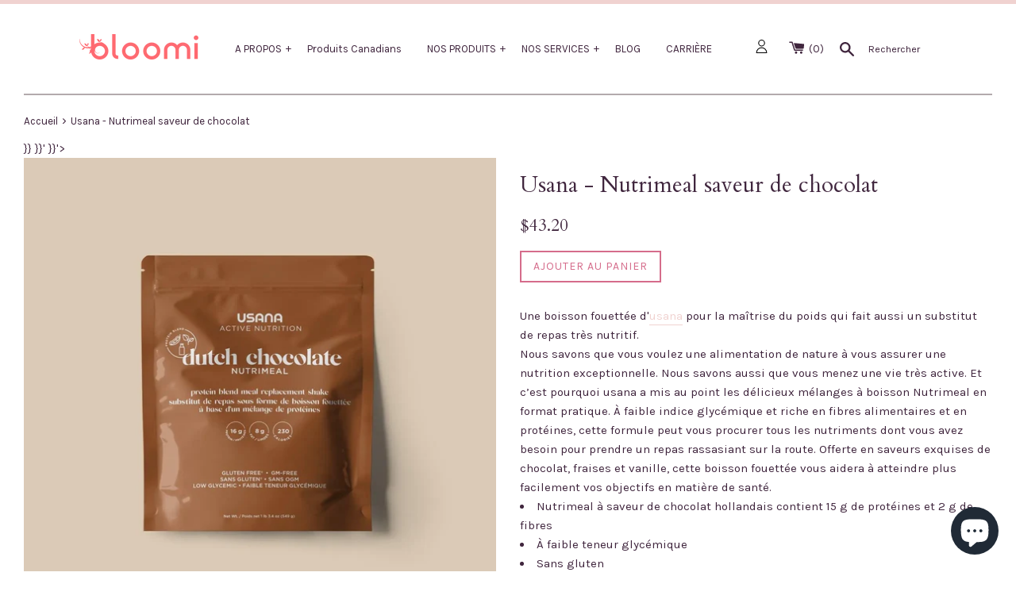

--- FILE ---
content_type: text/html; charset=utf-8
request_url: https://www.bloomi.ca/products/nutrimealmc
body_size: 71710
content:
<!doctype html>
<!--[if IE 9]> <html class="ie9 supports-no-js" lang="fr"> <![endif]-->
<!--[if (gt IE 9)|!(IE)]><!--> <html class="supports-no-js" lang="fr"> <!--<![endif]-->
<head>
<!-- Stock Alerts is generated by Ordersify -->
<style type="text/css">
  
</style>
<style type="text/css">
    
</style>
<script type="text/javascript">
  window.ORDERSIFY_BIS = window.ORDERSIFY_BIS || {};
  window.ORDERSIFY_BIS.template = "product";
  window.ORDERSIFY_BIS.language = "fr";
  window.ORDERSIFY_BIS.primary_language = "fr";
  window.ORDERSIFY_BIS.variant_inventory = [];
  window.ORDERSIFY_BIS.product_collections = [];
  
    window.ORDERSIFY_BIS.variant_inventory[37052933439654] = {
      inventory_management: "shopify",
      inventory_policy: "continue",
      inventory_quantity: 1
    };
  
  
    window.ORDERSIFY_BIS.product_collections.push({
      id: "277191524518",
    });
  
    window.ORDERSIFY_BIS.product_collections.push({
      id: "274415943846",
    });
  
    window.ORDERSIFY_BIS.product_collections.push({
      id: "233593503910",
    });
  
  window.ORDERSIFY_BIS.shop = "les-cosmetiques-bloomi.myshopify.com";
  window.ORDERSIFY_BIS.variant_inventory = [];
  
    window.ORDERSIFY_BIS.variant_inventory[37052933439654] = {
      inventory_management: "shopify",
      inventory_policy: "continue",
      inventory_quantity: 1
    };
  
  
  window.ORDERSIFY_BIS.popupSetting = {
    "is_brand_mark": true,
    "font_family": "Open Sans",
    "is_multiple_language": true,
    "font_size": 14,
    "popup_border_radius": 4,
    "popup_heading_color": "#d56c8b",
    "popup_text_color": "#d56c8b",
    "is_message_enable": true,
    "is_sms_enable": false,
    "is_accepts_marketing_enable": false,
    "field_border_radius": 4,
    "popup_button_color": "#fbfcf2",
    "popup_button_bg_color": "#a2bc63",
    "is_float_button": true,
    "is_inline_form": false,
    "inline_form_selector": null,
    "inline_form_position": null,
    "float_button_position": "right",
    "float_button_top": 15,
    "float_button_color": "#ffffff",
    "float_button_bg_color": "#a2bc63",
    "is_inline_button": false,
    "inline_button_color": "#ffffff",
    "inline_button_bg_color": "#212b36",
    "is_push_notification_enable": false,
    "is_overlay_close": false,
    "ignore_collection_ids": "",
    "ignore_product_tags": "",
    "ignore_product_ids": "",
    "is_auto_translation": false,
    "selector": null,
    "selector_position": "right",
    "is_ga": true,
    "is_fp": true,
    "is_fb_checkbox": false,
    "fb_page_id": null,
    "is_pushowl": false
};
  window.ORDERSIFY_BIS.product = {"id":5942893904038,"title":"Usana - Nutrimeal saveur de chocolat","handle":"nutrimealmc","description":"Une boisson fouettée d'\u003ca href=\"https:\/\/www.bloomi.ca\/search?q=usana\"\u003eusana\u003c\/a\u003e pour la maîtrise du poids qui fait aussi un substitut de repas très nutritif.\n\u003cdiv class=\"product-review-static ng-star-inserted\" _ngcontent-c36=\"\" data-mce-fragment=\"1\"\u003eNous savons que vous voulez une alimentation de nature à vous assurer une nutrition exceptionnelle. Nous savons aussi que vous menez une vie très active. Et c’est pourquoi usana a mis au point les délicieux mélanges à boisson Nutrimeal en format pratique. À faible indice glycémique et riche en fibres alimentaires et en protéines, cette formule peut vous procurer tous les nutriments dont vous avez besoin pour prendre un repas rassasiant sur la route. Offerte en saveurs exquises de chocolat, fraises et vanille, cette boisson fouettée vous aidera à atteindre plus facilement vos objectifs en matière de santé.\n\u003cul\u003e\n\u003cli\u003eNutrimeal à saveur de chocolat hollandais contient 15 g de protéines et 2 g de fibres\u003c\/li\u003e\n\u003cli\u003eÀ faible teneur glycémique\u003c\/li\u003e\n\u003cli\u003eSans gluten\u003c\/li\u003e\n\u003cli\u003eProtéines complètes sans OGM  \u003c\/li\u003e\n\u003cli\u003eUn faible indice glycérique aide à apaiser les fringales de glucides, tout en procurant une énergie et une sensation de satiété durables.\u003c\/li\u003e\n\u003c\/ul\u003e\n\u003cp\u003e\u003cstrong\u003eIngrédients :\u003c\/strong\u003e\u003c\/p\u003e\n\u003cdiv title=\"Page 1\" class=\"page\"\u003e\n\u003cdiv class=\"layoutArea\"\u003e\n\u003cdiv class=\"column\"\u003e\n\u003cdiv title=\"Page 1\" class=\"page\"\u003e\n\u003cdiv class=\"layoutArea\"\u003e\n\u003cdiv class=\"column\"\u003e\n\u003cp\u003e\u003cspan\u003eMÉLANGE DE PROTÉINES (ISOLAT DE PROTÉINE DE SOJA, ISOLAT DE PROTÉINE DE LACTOSÉRUM, PROTÉINE DE POIS, CONCENTRÉ DE PROTÉINE DE RIZ), FRUCTOSE, HUILE DE TOURNESOL, MALTODEXTRINE, POUDRE DE CACAO, FIBRES DE SOJA, TIGE DE CANNE À SUCRE (SACCHARUM OFICINARUM L.), ARÔMES NATURELS, GOMME ARABIQUE, LÉCITHINE DE SOJA, FRUCTOOLIGOSACCHARIDES, POUDRE DE PRUNEAU (PRUNEAU, STÉARATE DE CALCIUM), PHOSPHATE DE POTASSIUM, CITRATE DE MAGNÉSIUM, PHOSPHATE TRICALCIQUE, CARBOXYMÉTHYLCELLULOSE, SEL DE MER, GOMME DE XANTHANE, CASÉINATE DE SODIUM (UN DÉRIVÉ DU LAIT), INULINE D’AGAVE BIOLOGIQUE, DIOXYDE DE SILICIUM, TOCOPHÉROLS (POUR PRÉSERVER LA SAVEUR), CARBONATE DE CALCIUM, GLUCONATE DE ZINC, ACIDE ASCORBIQUE (VITAMINE C), ACÉTATE D-ALPHA TOCOPHÉRYL (VITAMINE E), NIACINAMIDE (NIACINE), PALMITATE DE VITAMINE A, CITRATE DE MOLYBDÈNE, IODURE DE POTASSIUM, GLUCONATE DE CUIVRE, CITRATE DE MANGANÈSE, BIOTINE, D-PANTOTHÉNATE DE CALCIUM, SÉLÉNITE DE SODIUM, FUMARATE FERREUX, CHOLÉCALCIFÉROL (VITAMINE D), ACIDE FOLIQUE, CHLORHYDRATE DE PYRIDOXINE (VITAMINE B6), RIBOFLAVINE (VITAMINE B2), CHLORHYDRATE DE THIAMINE (VITAMINE B1), CYANOCOBALAMINE (VITAMINE B12), CHLORURE CHROMIQUE.\u003c\/span\u003e\u003c\/p\u003e\n\u003cp\u003e\u003cspan\u003eLE PRODUIT RENFERME : \u003c\/span\u003e\u003cspan\u003eSOJA, LAIT. FABRIQUÉ AVEC DE L’ÉQUIPEMENT SERVANT AUSSI POUR DES PRODUITS CONTENANT : ARACHIDES, NOIX, ŒUFS, BLÉ, SÉSAME ET FRUITS DE MER.\u003cbr\u003e\u003c\/span\u003e\u003c\/p\u003e\n\u003c\/div\u003e\n\u003c\/div\u003e\n\u003c\/div\u003e\n\u003c\/div\u003e\n\u003c\/div\u003e\n\u003c\/div\u003e\n\u003cp\u003e\u003cstrong\u003eApplication :\u003c\/strong\u003e\u003c\/p\u003e\n\u003cp\u003e\u003cmeta charset=\"UTF-8\"\u003e\u003cspan\u003eVerser trois (3) mesures ou un sachet dans 295-355 ml d’eau froide, mélanger et savourer.\u003c\/span\u003e\u003c\/p\u003e\n\u003cp\u003e\u003cstrong\u003eAstuce :\u003c\/strong\u003e\u003c\/p\u003e\n\u003cp\u003e\u003cmeta charset=\"UTF-8\"\u003e\u003cspan data-mce-fragment=\"1\"\u003eCommandez-en un sac pour vous-même et une boîte de sachets d'une portion à partager avec la famille et les amis.\u003c\/span\u003e\u003c\/p\u003e\n\u003cp\u003e\u003cmeta charset=\"UTF-8\"\u003e\u003cspan data-mce-fragment=\"1\"\u003eApprenez-en davantage sur notre politique \u003c\/span\u003e\u003ca href=\"https:\/\/www.bloomi.ca\/pages\/livraison\" title=\"Politique Zéro réaction\" class=\"text-link\" data-mce-href=\"https:\/\/www.bloomi.ca\/pages\/livraison\" target=\"_blank\" data-mce-fragment=\"1\"\u003eZéro réaction\u003c\/a\u003e\u003cspan data-mce-fragment=\"1\"\u003e.\u003c\/span\u003e\u003c\/p\u003e\n\u003c\/div\u003e","published_at":"2020-12-18T15:26:18-05:00","created_at":"2020-11-17T13:43:15-05:00","vendor":"Usana","type":"macronutrition","tags":["bloomi","NutrimealMC","Nutritionals","USANA"],"price":4320,"price_min":4320,"price_max":4320,"available":true,"price_varies":false,"compare_at_price":null,"compare_at_price_min":0,"compare_at_price_max":0,"compare_at_price_varies":false,"variants":[{"id":37052933439654,"title":"Default Title","option1":"Default Title","option2":null,"option3":null,"sku":"","requires_shipping":true,"taxable":true,"featured_image":null,"available":true,"name":"Usana - Nutrimeal saveur de chocolat","public_title":null,"options":["Default Title"],"price":4320,"weight":567,"compare_at_price":null,"inventory_quantity":1,"inventory_management":"shopify","inventory_policy":"continue","barcode":"","requires_selling_plan":false,"selling_plan_allocations":[]}],"images":["\/\/www.bloomi.ca\/cdn\/shop\/files\/chcolat.webp?v=1726863761"],"featured_image":"\/\/www.bloomi.ca\/cdn\/shop\/files\/chcolat.webp?v=1726863761","options":["Title"],"media":[{"alt":null,"id":35187658817763,"position":1,"preview_image":{"aspect_ratio":1.0,"height":1200,"width":1200,"src":"\/\/www.bloomi.ca\/cdn\/shop\/files\/chcolat.webp?v=1726863761"},"aspect_ratio":1.0,"height":1200,"media_type":"image","src":"\/\/www.bloomi.ca\/cdn\/shop\/files\/chcolat.webp?v=1726863761","width":1200}],"requires_selling_plan":false,"selling_plan_groups":[],"content":"Une boisson fouettée d'\u003ca href=\"https:\/\/www.bloomi.ca\/search?q=usana\"\u003eusana\u003c\/a\u003e pour la maîtrise du poids qui fait aussi un substitut de repas très nutritif.\n\u003cdiv class=\"product-review-static ng-star-inserted\" _ngcontent-c36=\"\" data-mce-fragment=\"1\"\u003eNous savons que vous voulez une alimentation de nature à vous assurer une nutrition exceptionnelle. Nous savons aussi que vous menez une vie très active. Et c’est pourquoi usana a mis au point les délicieux mélanges à boisson Nutrimeal en format pratique. À faible indice glycémique et riche en fibres alimentaires et en protéines, cette formule peut vous procurer tous les nutriments dont vous avez besoin pour prendre un repas rassasiant sur la route. Offerte en saveurs exquises de chocolat, fraises et vanille, cette boisson fouettée vous aidera à atteindre plus facilement vos objectifs en matière de santé.\n\u003cul\u003e\n\u003cli\u003eNutrimeal à saveur de chocolat hollandais contient 15 g de protéines et 2 g de fibres\u003c\/li\u003e\n\u003cli\u003eÀ faible teneur glycémique\u003c\/li\u003e\n\u003cli\u003eSans gluten\u003c\/li\u003e\n\u003cli\u003eProtéines complètes sans OGM  \u003c\/li\u003e\n\u003cli\u003eUn faible indice glycérique aide à apaiser les fringales de glucides, tout en procurant une énergie et une sensation de satiété durables.\u003c\/li\u003e\n\u003c\/ul\u003e\n\u003cp\u003e\u003cstrong\u003eIngrédients :\u003c\/strong\u003e\u003c\/p\u003e\n\u003cdiv title=\"Page 1\" class=\"page\"\u003e\n\u003cdiv class=\"layoutArea\"\u003e\n\u003cdiv class=\"column\"\u003e\n\u003cdiv title=\"Page 1\" class=\"page\"\u003e\n\u003cdiv class=\"layoutArea\"\u003e\n\u003cdiv class=\"column\"\u003e\n\u003cp\u003e\u003cspan\u003eMÉLANGE DE PROTÉINES (ISOLAT DE PROTÉINE DE SOJA, ISOLAT DE PROTÉINE DE LACTOSÉRUM, PROTÉINE DE POIS, CONCENTRÉ DE PROTÉINE DE RIZ), FRUCTOSE, HUILE DE TOURNESOL, MALTODEXTRINE, POUDRE DE CACAO, FIBRES DE SOJA, TIGE DE CANNE À SUCRE (SACCHARUM OFICINARUM L.), ARÔMES NATURELS, GOMME ARABIQUE, LÉCITHINE DE SOJA, FRUCTOOLIGOSACCHARIDES, POUDRE DE PRUNEAU (PRUNEAU, STÉARATE DE CALCIUM), PHOSPHATE DE POTASSIUM, CITRATE DE MAGNÉSIUM, PHOSPHATE TRICALCIQUE, CARBOXYMÉTHYLCELLULOSE, SEL DE MER, GOMME DE XANTHANE, CASÉINATE DE SODIUM (UN DÉRIVÉ DU LAIT), INULINE D’AGAVE BIOLOGIQUE, DIOXYDE DE SILICIUM, TOCOPHÉROLS (POUR PRÉSERVER LA SAVEUR), CARBONATE DE CALCIUM, GLUCONATE DE ZINC, ACIDE ASCORBIQUE (VITAMINE C), ACÉTATE D-ALPHA TOCOPHÉRYL (VITAMINE E), NIACINAMIDE (NIACINE), PALMITATE DE VITAMINE A, CITRATE DE MOLYBDÈNE, IODURE DE POTASSIUM, GLUCONATE DE CUIVRE, CITRATE DE MANGANÈSE, BIOTINE, D-PANTOTHÉNATE DE CALCIUM, SÉLÉNITE DE SODIUM, FUMARATE FERREUX, CHOLÉCALCIFÉROL (VITAMINE D), ACIDE FOLIQUE, CHLORHYDRATE DE PYRIDOXINE (VITAMINE B6), RIBOFLAVINE (VITAMINE B2), CHLORHYDRATE DE THIAMINE (VITAMINE B1), CYANOCOBALAMINE (VITAMINE B12), CHLORURE CHROMIQUE.\u003c\/span\u003e\u003c\/p\u003e\n\u003cp\u003e\u003cspan\u003eLE PRODUIT RENFERME : \u003c\/span\u003e\u003cspan\u003eSOJA, LAIT. FABRIQUÉ AVEC DE L’ÉQUIPEMENT SERVANT AUSSI POUR DES PRODUITS CONTENANT : ARACHIDES, NOIX, ŒUFS, BLÉ, SÉSAME ET FRUITS DE MER.\u003cbr\u003e\u003c\/span\u003e\u003c\/p\u003e\n\u003c\/div\u003e\n\u003c\/div\u003e\n\u003c\/div\u003e\n\u003c\/div\u003e\n\u003c\/div\u003e\n\u003c\/div\u003e\n\u003cp\u003e\u003cstrong\u003eApplication :\u003c\/strong\u003e\u003c\/p\u003e\n\u003cp\u003e\u003cmeta charset=\"UTF-8\"\u003e\u003cspan\u003eVerser trois (3) mesures ou un sachet dans 295-355 ml d’eau froide, mélanger et savourer.\u003c\/span\u003e\u003c\/p\u003e\n\u003cp\u003e\u003cstrong\u003eAstuce :\u003c\/strong\u003e\u003c\/p\u003e\n\u003cp\u003e\u003cmeta charset=\"UTF-8\"\u003e\u003cspan data-mce-fragment=\"1\"\u003eCommandez-en un sac pour vous-même et une boîte de sachets d'une portion à partager avec la famille et les amis.\u003c\/span\u003e\u003c\/p\u003e\n\u003cp\u003e\u003cmeta charset=\"UTF-8\"\u003e\u003cspan data-mce-fragment=\"1\"\u003eApprenez-en davantage sur notre politique \u003c\/span\u003e\u003ca href=\"https:\/\/www.bloomi.ca\/pages\/livraison\" title=\"Politique Zéro réaction\" class=\"text-link\" data-mce-href=\"https:\/\/www.bloomi.ca\/pages\/livraison\" target=\"_blank\" data-mce-fragment=\"1\"\u003eZéro réaction\u003c\/a\u003e\u003cspan data-mce-fragment=\"1\"\u003e.\u003c\/span\u003e\u003c\/p\u003e\n\u003c\/div\u003e"};
  window.ORDERSIFY_BIS.currentVariant = {"id":37052933439654,"title":"Default Title","option1":"Default Title","option2":null,"option3":null,"sku":"","requires_shipping":true,"taxable":true,"featured_image":null,"available":true,"name":"Usana - Nutrimeal saveur de chocolat","public_title":null,"options":["Default Title"],"price":4320,"weight":567,"compare_at_price":null,"inventory_quantity":1,"inventory_management":"shopify","inventory_policy":"continue","barcode":"","requires_selling_plan":false,"selling_plan_allocations":[]};
  window.ORDERSIFY_BIS.stockRemainingSetting = {
    "status": false,
    "selector": "#osf_stock_remaining",
    "selector_position": "inside",
    "font_family": "Open Sans",
    "font_size": 13,
    "content": "Low stock! Only {{ quantity }} items left!",
    "display_quantity": 1,
    "is_multiple_language": true,
    "ignore_collection_ids": "",
    "ignore_product_tags": "",
    "ignore_product_ids": ""
};
  
    window.ORDERSIFY_BIS.translations = {
    "fr": {
        "subject": "Votre produit vient de rentrer en stock",
        "buy_button": "Achetez-le maintenant",
        "popup_note": "Nous respectons votre vie priv\u00e9e et ne partageons votre email avec personne.",
        "visit_store": "Visitez notre boutique",
        "success_text": "Vous vous \u00eates abonn\u00e9 \u00e0 la notification avec succ\u00e8s",
        "email_content": "Bonjour, \nNous aimerions vous informer que votre produit est de retour en stock. Comme vous l'avez demand\u00e9, nous nous sommes assur\u00e9s que vous \u00eates la premi\u00e8re inform\u00e9e, mais nous ne pouvons pas garantir que votre article vous restera disponible pendant longtemps. Cliquez sur le lien ci-dessous pour r\u00e9cup\u00e9rer votre achat avant qu'il ne dispara\u00eetra.\n\nMerci de nous avoir choisi pour vos soins de beaut\u00e9!",
        "invalid_email": "Votre email n'est pas valide",
        "popup_heading": "M'avertir lorsque disponible",
        "required_email": "Votre e-mail est obligatoire",
        "invalid_message": "Votre message doit comporter moins de 255 caract\u00e8res",
        "unsubscribe_link": "Se d\u00e9sabonner",
        "float_button_text": "Notifier quand disponible",
        "low_stock_content": "Faible stock! Il ne reste que {{ quantity }} articles!",
        "popup_button_text": "Me pr\u00e9venir",
        "popup_description": "Nous vous enverrons une notification d\u00e8s que ce produit sera \u00e0 nouveau disponible.",
        "inline_button_text": "Me pr\u00e9venir",
        "unsubscribe_message": "Vous ne souhaitez pas recevoir de rappels de panier de notre part?",
        "field_email_placeholder": "par exemple. nom_utilisateur@exemple.com",
        "field_message_placeholder": "Parlez de vos besoins d'achat",
        "push_notification_message": "Recevoir des notifications push"
    }
};
  
</script>

<!-- End of Stock Alerts is generated by Ordersify -->
  <meta charset="utf-8">
  <meta http-equiv="X-UA-Compatible" content="IE=edge,chrome=1">
  <meta name="viewport" content="width=device-width,initial-scale=1">
  <meta name="theme-color" content="">
  <link rel="canonical" href="https://www.bloomi.ca/products/nutrimealmc">

  
    <link rel="shortcut icon" href="//www.bloomi.ca/cdn/shop/files/Bloomi_RS_profile_32x32.png?v=1613522046" type="image/png" />
  

  <title>
  Usana - Nutrimeal saveur de chocolat &ndash; Bloomi
  </title>

  
    <meta name="description" content="Une boisson fouettée d&#39;usana pour la maîtrise du poids qui fait aussi un substitut de repas très nutritif. Nous savons que vous voulez une alimentation de nature à vous assurer une nutrition exceptionnelle. Nous savons aussi que vous menez une vie très active. Et c’est pourquoi usana a mis au point les délicieux mélang">
  

  <!-- /snippets/social-meta-tags.liquid -->




<meta property="og:site_name" content="Bloomi">
<meta property="og:url" content="https://www.bloomi.ca/products/nutrimealmc">
<meta property="og:title" content="Usana - Nutrimeal saveur de chocolat">
<meta property="og:type" content="product">
<meta property="og:description" content="Une boisson fouettée d&#39;usana pour la maîtrise du poids qui fait aussi un substitut de repas très nutritif. Nous savons que vous voulez une alimentation de nature à vous assurer une nutrition exceptionnelle. Nous savons aussi que vous menez une vie très active. Et c’est pourquoi usana a mis au point les délicieux mélang">

  <meta property="og:price:amount" content="43.20">
  <meta property="og:price:currency" content="CAD">

<meta property="og:image" content="http://www.bloomi.ca/cdn/shop/files/chcolat_1200x1200.webp?v=1726863761">
<meta property="og:image:secure_url" content="https://www.bloomi.ca/cdn/shop/files/chcolat_1200x1200.webp?v=1726863761">


<meta name="twitter:card" content="summary_large_image">
<meta name="twitter:title" content="Usana - Nutrimeal saveur de chocolat">
<meta name="twitter:description" content="Une boisson fouettée d&#39;usana pour la maîtrise du poids qui fait aussi un substitut de repas très nutritif. Nous savons que vous voulez une alimentation de nature à vous assurer une nutrition exceptionnelle. Nous savons aussi que vous menez une vie très active. Et c’est pourquoi usana a mis au point les délicieux mélang">


  <script>
    document.documentElement.className = document.documentElement.className.replace('supports-no-js', 'supports-js');

    var theme = {
      mapStrings: {
        addressError: "Vous ne trouvez pas cette adresse",
        addressNoResults: "Aucun résultat pour cette adresse",
        addressQueryLimit: "Vous avez dépassé la limite de Google utilisation de l'API. Envisager la mise à niveau à un \u003ca href=\"https:\/\/developers.google.com\/maps\/premium\/usage-limits\"\u003erégime spécial\u003c\/a\u003e.",
        authError: "Il y avait un problème authentifier votre compte Google Maps."
      }
    }
  </script>

  <link href="//www.bloomi.ca/cdn/shop/t/3/assets/slick.css?v=98340474046176884051629740563" rel="stylesheet" type="text/css" media="all" />
  <link href="//www.bloomi.ca/cdn/shop/t/3/assets/theme.scss.css?v=174791607066521890261761408917" rel="stylesheet" type="text/css" media="all" />
  <link href="//www.bloomi.ca/cdn/shop/t/3/assets/karla.scss.css?v=31599236274951259931696447979" rel="stylesheet" type="text/css" media="all" />

  <link href="https://fonts.googleapis.com/css?family=Karla:400,400i,700,700i" rel="stylesheet">
  <link href="https://fonts.googleapis.com/css?family=Cardo:400,400i,700" rel="stylesheet">

  <!-- Google Fonts -->
  
  

  <script>window.performance && window.performance.mark && window.performance.mark('shopify.content_for_header.start');</script><meta name="google-site-verification" content="V7_dzBUsw0LOzFcVVg05VCFyundlTPOwmNNm60hgg2E">
<meta name="facebook-domain-verification" content="ymfxwvllzljl8ya42deyrccpggh53a">
<meta name="facebook-domain-verification" content="s1lcs6w2olvvleb13njztfhvyd0upw">
<meta id="shopify-digital-wallet" name="shopify-digital-wallet" content="/18623843/digital_wallets/dialog">
<meta name="shopify-checkout-api-token" content="63b2ed3741c29f5157f0dc909f9b7f74">
<meta id="in-context-paypal-metadata" data-shop-id="18623843" data-venmo-supported="false" data-environment="production" data-locale="fr_FR" data-paypal-v4="true" data-currency="CAD">
<link rel="alternate" type="application/json+oembed" href="https://www.bloomi.ca/products/nutrimealmc.oembed">
<script async="async" src="/checkouts/internal/preloads.js?locale=fr-CA"></script>
<link rel="preconnect" href="https://shop.app" crossorigin="anonymous">
<script async="async" src="https://shop.app/checkouts/internal/preloads.js?locale=fr-CA&shop_id=18623843" crossorigin="anonymous"></script>
<script id="apple-pay-shop-capabilities" type="application/json">{"shopId":18623843,"countryCode":"CA","currencyCode":"CAD","merchantCapabilities":["supports3DS"],"merchantId":"gid:\/\/shopify\/Shop\/18623843","merchantName":"Bloomi","requiredBillingContactFields":["postalAddress","email","phone"],"requiredShippingContactFields":["postalAddress","email","phone"],"shippingType":"shipping","supportedNetworks":["visa","masterCard","amex","discover","interac","jcb"],"total":{"type":"pending","label":"Bloomi","amount":"1.00"},"shopifyPaymentsEnabled":true,"supportsSubscriptions":true}</script>
<script id="shopify-features" type="application/json">{"accessToken":"63b2ed3741c29f5157f0dc909f9b7f74","betas":["rich-media-storefront-analytics"],"domain":"www.bloomi.ca","predictiveSearch":true,"shopId":18623843,"locale":"fr"}</script>
<script>var Shopify = Shopify || {};
Shopify.shop = "les-cosmetiques-bloomi.myshopify.com";
Shopify.locale = "fr";
Shopify.currency = {"active":"CAD","rate":"1.0"};
Shopify.country = "CA";
Shopify.theme = {"name":"Bloomi (production)","id":12342951981,"schema_name":"Simple","schema_version":"4.1.0","theme_store_id":null,"role":"main"};
Shopify.theme.handle = "null";
Shopify.theme.style = {"id":null,"handle":null};
Shopify.cdnHost = "www.bloomi.ca/cdn";
Shopify.routes = Shopify.routes || {};
Shopify.routes.root = "/";</script>
<script type="module">!function(o){(o.Shopify=o.Shopify||{}).modules=!0}(window);</script>
<script>!function(o){function n(){var o=[];function n(){o.push(Array.prototype.slice.apply(arguments))}return n.q=o,n}var t=o.Shopify=o.Shopify||{};t.loadFeatures=n(),t.autoloadFeatures=n()}(window);</script>
<script>
  window.ShopifyPay = window.ShopifyPay || {};
  window.ShopifyPay.apiHost = "shop.app\/pay";
  window.ShopifyPay.redirectState = null;
</script>
<script id="shop-js-analytics" type="application/json">{"pageType":"product"}</script>
<script defer="defer" async type="module" src="//www.bloomi.ca/cdn/shopifycloud/shop-js/modules/v2/client.init-shop-cart-sync_D53yOFxz.fr.esm.js"></script>
<script defer="defer" async type="module" src="//www.bloomi.ca/cdn/shopifycloud/shop-js/modules/v2/chunk.common_OlNb1LrD.esm.js"></script>
<script type="module">
  await import("//www.bloomi.ca/cdn/shopifycloud/shop-js/modules/v2/client.init-shop-cart-sync_D53yOFxz.fr.esm.js");
await import("//www.bloomi.ca/cdn/shopifycloud/shop-js/modules/v2/chunk.common_OlNb1LrD.esm.js");

  window.Shopify.SignInWithShop?.initShopCartSync?.({"fedCMEnabled":true,"windoidEnabled":true});

</script>
<script>
  window.Shopify = window.Shopify || {};
  if (!window.Shopify.featureAssets) window.Shopify.featureAssets = {};
  window.Shopify.featureAssets['shop-js'] = {"shop-cart-sync":["modules/v2/client.shop-cart-sync_9s2s4peO.fr.esm.js","modules/v2/chunk.common_OlNb1LrD.esm.js"],"shop-button":["modules/v2/client.shop-button_1XNfoHMe.fr.esm.js","modules/v2/chunk.common_OlNb1LrD.esm.js"],"init-fed-cm":["modules/v2/client.init-fed-cm_3aQ5XN-H.fr.esm.js","modules/v2/chunk.common_OlNb1LrD.esm.js"],"init-windoid":["modules/v2/client.init-windoid_DyanP_bO.fr.esm.js","modules/v2/chunk.common_OlNb1LrD.esm.js"],"shop-toast-manager":["modules/v2/client.shop-toast-manager_DwFjCuwV.fr.esm.js","modules/v2/chunk.common_OlNb1LrD.esm.js"],"shop-cash-offers":["modules/v2/client.shop-cash-offers_BH02bMhF.fr.esm.js","modules/v2/chunk.common_OlNb1LrD.esm.js","modules/v2/chunk.modal_DWvqRQ7T.esm.js"],"avatar":["modules/v2/client.avatar_BTnouDA3.fr.esm.js"],"init-shop-email-lookup-coordinator":["modules/v2/client.init-shop-email-lookup-coordinator_CkkIe3et.fr.esm.js","modules/v2/chunk.common_OlNb1LrD.esm.js"],"init-shop-cart-sync":["modules/v2/client.init-shop-cart-sync_D53yOFxz.fr.esm.js","modules/v2/chunk.common_OlNb1LrD.esm.js"],"pay-button":["modules/v2/client.pay-button_30tlKVQu.fr.esm.js","modules/v2/chunk.common_OlNb1LrD.esm.js"],"init-customer-accounts-sign-up":["modules/v2/client.init-customer-accounts-sign-up_DZhziv5q.fr.esm.js","modules/v2/client.shop-login-button_sKcs-Gni.fr.esm.js","modules/v2/chunk.common_OlNb1LrD.esm.js","modules/v2/chunk.modal_DWvqRQ7T.esm.js"],"init-shop-for-new-customer-accounts":["modules/v2/client.init-shop-for-new-customer-accounts_DprS7ciO.fr.esm.js","modules/v2/client.shop-login-button_sKcs-Gni.fr.esm.js","modules/v2/chunk.common_OlNb1LrD.esm.js","modules/v2/chunk.modal_DWvqRQ7T.esm.js"],"checkout-modal":["modules/v2/client.checkout-modal_DP1XxtnB.fr.esm.js","modules/v2/chunk.common_OlNb1LrD.esm.js","modules/v2/chunk.modal_DWvqRQ7T.esm.js"],"init-customer-accounts":["modules/v2/client.init-customer-accounts_BfaLhlQD.fr.esm.js","modules/v2/client.shop-login-button_sKcs-Gni.fr.esm.js","modules/v2/chunk.common_OlNb1LrD.esm.js","modules/v2/chunk.modal_DWvqRQ7T.esm.js"],"shop-login-button":["modules/v2/client.shop-login-button_sKcs-Gni.fr.esm.js","modules/v2/chunk.common_OlNb1LrD.esm.js","modules/v2/chunk.modal_DWvqRQ7T.esm.js"],"shop-login":["modules/v2/client.shop-login_Daq45n3j.fr.esm.js","modules/v2/chunk.common_OlNb1LrD.esm.js","modules/v2/chunk.modal_DWvqRQ7T.esm.js"],"shop-follow-button":["modules/v2/client.shop-follow-button_BbMaedJD.fr.esm.js","modules/v2/chunk.common_OlNb1LrD.esm.js","modules/v2/chunk.modal_DWvqRQ7T.esm.js"],"lead-capture":["modules/v2/client.lead-capture_BPNTM8xO.fr.esm.js","modules/v2/chunk.common_OlNb1LrD.esm.js","modules/v2/chunk.modal_DWvqRQ7T.esm.js"],"payment-terms":["modules/v2/client.payment-terms_cqKTpc1T.fr.esm.js","modules/v2/chunk.common_OlNb1LrD.esm.js","modules/v2/chunk.modal_DWvqRQ7T.esm.js"]};
</script>
<script>(function() {
  var isLoaded = false;
  function asyncLoad() {
    if (isLoaded) return;
    isLoaded = true;
    var urls = ["https:\/\/assets.loopclub.io\/recommendations\/storefront\/js\/recommendationkit.bundle.js?shop=les-cosmetiques-bloomi.myshopify.com","https:\/\/cdn.ordersify.com\/sdk\/productalerts-shopify.js?shop=les-cosmetiques-bloomi.myshopify.com","https:\/\/img0.socialshopwave.com\/ssw-empty.js?shop=les-cosmetiques-bloomi.myshopify.com","https:\/\/chimpstatic.com\/mcjs-connected\/js\/users\/cb8c7dd185e217f807b354298\/1fd0558a40ef7a1bfebb31c91.js?shop=les-cosmetiques-bloomi.myshopify.com","https:\/\/js.smile.io\/v1\/smile-shopify.js?shop=les-cosmetiques-bloomi.myshopify.com","https:\/\/cdn.sesami.co\/shopify.js?shop=les-cosmetiques-bloomi.myshopify.com","\/\/cdn.shopify.com\/proxy\/3c27661fa80e8ebfbd8c1ae8841299b6f3a225b9670a361ac305233b3a33a4e2\/les-cosmetiques-bloomi.bookthatapp.com\/javascripts\/bta-installed.js?shop=les-cosmetiques-bloomi.myshopify.com\u0026sp-cache-control=cHVibGljLCBtYXgtYWdlPTkwMA","https:\/\/cdn.nfcube.com\/instafeed-96de2a410349e29ae8b0f90b4dac2a67.js?shop=les-cosmetiques-bloomi.myshopify.com","https:\/\/cdn.s3.pop-convert.com\/pcjs.production.min.js?unique_id=les-cosmetiques-bloomi.myshopify.com\u0026shop=les-cosmetiques-bloomi.myshopify.com","https:\/\/script.pop-convert.com\/new-micro\/production.pc.min.js?unique_id=les-cosmetiques-bloomi.myshopify.com\u0026shop=les-cosmetiques-bloomi.myshopify.com","https:\/\/cdn-bundler.nice-team.net\/app\/js\/bundler.js?shop=les-cosmetiques-bloomi.myshopify.com","https:\/\/admin.revenuehunt.com\/embed.js?shop=les-cosmetiques-bloomi.myshopify.com","https:\/\/cdn-app.sealsubscriptions.com\/shopify\/public\/js\/sealsubscriptions.js?shop=les-cosmetiques-bloomi.myshopify.com"];
    for (var i = 0; i < urls.length; i++) {
      var s = document.createElement('script');
      s.type = 'text/javascript';
      s.async = true;
      s.src = urls[i];
      var x = document.getElementsByTagName('script')[0];
      x.parentNode.insertBefore(s, x);
    }
  };
  if(window.attachEvent) {
    window.attachEvent('onload', asyncLoad);
  } else {
    window.addEventListener('load', asyncLoad, false);
  }
})();</script>
<script id="__st">var __st={"a":18623843,"offset":-18000,"reqid":"0ddae2e2-7ecc-4c05-bcb6-762476aedf04-1762244113","pageurl":"www.bloomi.ca\/products\/nutrimealmc","u":"fd508c745261","p":"product","rtyp":"product","rid":5942893904038};</script>
<script>window.ShopifyPaypalV4VisibilityTracking = true;</script>
<script id="captcha-bootstrap">!function(){'use strict';const t='contact',e='account',n='new_comment',o=[[t,t],['blogs',n],['comments',n],[t,'customer']],c=[[e,'customer_login'],[e,'guest_login'],[e,'recover_customer_password'],[e,'create_customer']],r=t=>t.map((([t,e])=>`form[action*='/${t}']:not([data-nocaptcha='true']) input[name='form_type'][value='${e}']`)).join(','),a=t=>()=>t?[...document.querySelectorAll(t)].map((t=>t.form)):[];function s(){const t=[...o],e=r(t);return a(e)}const i='password',u='form_key',d=['recaptcha-v3-token','g-recaptcha-response','h-captcha-response',i],f=()=>{try{return window.sessionStorage}catch{return}},m='__shopify_v',_=t=>t.elements[u];function p(t,e,n=!1){try{const o=window.sessionStorage,c=JSON.parse(o.getItem(e)),{data:r}=function(t){const{data:e,action:n}=t;return t[m]||n?{data:e,action:n}:{data:t,action:n}}(c);for(const[e,n]of Object.entries(r))t.elements[e]&&(t.elements[e].value=n);n&&o.removeItem(e)}catch(o){console.error('form repopulation failed',{error:o})}}const l='form_type',E='cptcha';function T(t){t.dataset[E]=!0}const w=window,h=w.document,L='Shopify',v='ce_forms',y='captcha';let A=!1;((t,e)=>{const n=(g='f06e6c50-85a8-45c8-87d0-21a2b65856fe',I='https://cdn.shopify.com/shopifycloud/storefront-forms-hcaptcha/ce_storefront_forms_captcha_hcaptcha.v1.5.2.iife.js',D={infoText:'Protégé par hCaptcha',privacyText:'Confidentialité',termsText:'Conditions'},(t,e,n)=>{const o=w[L][v],c=o.bindForm;if(c)return c(t,g,e,D).then(n);var r;o.q.push([[t,g,e,D],n]),r=I,A||(h.body.append(Object.assign(h.createElement('script'),{id:'captcha-provider',async:!0,src:r})),A=!0)});var g,I,D;w[L]=w[L]||{},w[L][v]=w[L][v]||{},w[L][v].q=[],w[L][y]=w[L][y]||{},w[L][y].protect=function(t,e){n(t,void 0,e),T(t)},Object.freeze(w[L][y]),function(t,e,n,w,h,L){const[v,y,A,g]=function(t,e,n){const i=e?o:[],u=t?c:[],d=[...i,...u],f=r(d),m=r(i),_=r(d.filter((([t,e])=>n.includes(e))));return[a(f),a(m),a(_),s()]}(w,h,L),I=t=>{const e=t.target;return e instanceof HTMLFormElement?e:e&&e.form},D=t=>v().includes(t);t.addEventListener('submit',(t=>{const e=I(t);if(!e)return;const n=D(e)&&!e.dataset.hcaptchaBound&&!e.dataset.recaptchaBound,o=_(e),c=g().includes(e)&&(!o||!o.value);(n||c)&&t.preventDefault(),c&&!n&&(function(t){try{if(!f())return;!function(t){const e=f();if(!e)return;const n=_(t);if(!n)return;const o=n.value;o&&e.removeItem(o)}(t);const e=Array.from(Array(32),(()=>Math.random().toString(36)[2])).join('');!function(t,e){_(t)||t.append(Object.assign(document.createElement('input'),{type:'hidden',name:u})),t.elements[u].value=e}(t,e),function(t,e){const n=f();if(!n)return;const o=[...t.querySelectorAll(`input[type='${i}']`)].map((({name:t})=>t)),c=[...d,...o],r={};for(const[a,s]of new FormData(t).entries())c.includes(a)||(r[a]=s);n.setItem(e,JSON.stringify({[m]:1,action:t.action,data:r}))}(t,e)}catch(e){console.error('failed to persist form',e)}}(e),e.submit())}));const S=(t,e)=>{t&&!t.dataset[E]&&(n(t,e.some((e=>e===t))),T(t))};for(const o of['focusin','change'])t.addEventListener(o,(t=>{const e=I(t);D(e)&&S(e,y())}));const B=e.get('form_key'),M=e.get(l),P=B&&M;t.addEventListener('DOMContentLoaded',(()=>{const t=y();if(P)for(const e of t)e.elements[l].value===M&&p(e,B);[...new Set([...A(),...v().filter((t=>'true'===t.dataset.shopifyCaptcha))])].forEach((e=>S(e,t)))}))}(h,new URLSearchParams(w.location.search),n,t,e,['guest_login'])})(!0,!0)}();</script>
<script integrity="sha256-52AcMU7V7pcBOXWImdc/TAGTFKeNjmkeM1Pvks/DTgc=" data-source-attribution="shopify.loadfeatures" defer="defer" src="//www.bloomi.ca/cdn/shopifycloud/storefront/assets/storefront/load_feature-81c60534.js" crossorigin="anonymous"></script>
<script crossorigin="anonymous" defer="defer" src="//www.bloomi.ca/cdn/shopifycloud/storefront/assets/shopify_pay/storefront-65b4c6d7.js?v=20250812"></script>
<script data-source-attribution="shopify.dynamic_checkout.dynamic.init">var Shopify=Shopify||{};Shopify.PaymentButton=Shopify.PaymentButton||{isStorefrontPortableWallets:!0,init:function(){window.Shopify.PaymentButton.init=function(){};var t=document.createElement("script");t.src="https://www.bloomi.ca/cdn/shopifycloud/portable-wallets/latest/portable-wallets.fr.js",t.type="module",document.head.appendChild(t)}};
</script>
<script data-source-attribution="shopify.dynamic_checkout.buyer_consent">
  function portableWalletsHideBuyerConsent(e){var t=document.getElementById("shopify-buyer-consent"),n=document.getElementById("shopify-subscription-policy-button");t&&n&&(t.classList.add("hidden"),t.setAttribute("aria-hidden","true"),n.removeEventListener("click",e))}function portableWalletsShowBuyerConsent(e){var t=document.getElementById("shopify-buyer-consent"),n=document.getElementById("shopify-subscription-policy-button");t&&n&&(t.classList.remove("hidden"),t.removeAttribute("aria-hidden"),n.addEventListener("click",e))}window.Shopify?.PaymentButton&&(window.Shopify.PaymentButton.hideBuyerConsent=portableWalletsHideBuyerConsent,window.Shopify.PaymentButton.showBuyerConsent=portableWalletsShowBuyerConsent);
</script>
<script data-source-attribution="shopify.dynamic_checkout.cart.bootstrap">document.addEventListener("DOMContentLoaded",(function(){function t(){return document.querySelector("shopify-accelerated-checkout-cart, shopify-accelerated-checkout")}if(t())Shopify.PaymentButton.init();else{new MutationObserver((function(e,n){t()&&(Shopify.PaymentButton.init(),n.disconnect())})).observe(document.body,{childList:!0,subtree:!0})}}));
</script>
<script id='scb4127' type='text/javascript' async='' src='https://www.bloomi.ca/cdn/shopifycloud/privacy-banner/storefront-banner.js'></script><link id="shopify-accelerated-checkout-styles" rel="stylesheet" media="screen" href="https://www.bloomi.ca/cdn/shopifycloud/portable-wallets/latest/accelerated-checkout-backwards-compat.css" crossorigin="anonymous">
<style id="shopify-accelerated-checkout-cart">
        #shopify-buyer-consent {
  margin-top: 1em;
  display: inline-block;
  width: 100%;
}

#shopify-buyer-consent.hidden {
  display: none;
}

#shopify-subscription-policy-button {
  background: none;
  border: none;
  padding: 0;
  text-decoration: underline;
  font-size: inherit;
  cursor: pointer;
}

#shopify-subscription-policy-button::before {
  box-shadow: none;
}

      </style>

<script>window.performance && window.performance.mark && window.performance.mark('shopify.content_for_header.end');</script>
<script type="text/javascript">window.moneyFormat = "${{amount}}";
  window.shopCurrency = "CAD";
  window.assetsUrl = '//www.bloomi.ca/cdn/shop/t/3/assets/';
</script>
<script>
  window.globoRelatedProductsConfig = {
    apiUrl: "https://related-products.globosoftware.net/api",
    alternateApiUrl: "https://related-products.globosoftware.net",
    shop: "les-cosmetiques-bloomi.myshopify.com",
    shopNumber: 26523,
    domain: "www.bloomi.ca",
    customer:null,
    urls: {
      search: "\/search",
      collection: "\/collections",
    },
    page: 'product',
    translation: {"add_to_cart":"Ajouter au panier","added_to_cart":"Ajout\u00e9 au panier","add_selected_to_cart":"Ajouter la s\u00e9lection au panier","added_selected_to_cart":"Ajout\u00e9 la s\u00e9lection au panier","sale":"Vente","total_price":"Prix \u200b\u200btotal:","this_item":"Cet article:","sold_out":"\u00c9puis\u00e9"},
    settings: {"hidewatermark":false,"redirect":true,"new_tab":true,"image_ratio":"350:350","carousel_autoplay":false,"carousel_items":"2","discount":{"enable":false,"condition":"any","type":"percentage","value":10}},
    manualRecommendations: {},
    boughtTogetherIds: {},
    trendingProducts: {"error":"json not allowed for this object"},
    productBoughtTogether: {"type":"product_bought_together","enable":false,"title":{"text":"acheter ensemble","color":"#212121","fontSize":"25","align":"center"},"limit":"1","maxWidth":"1","conditions":[{"id":"bought_together","name":"Bought together","status":1},{"id":"manual","name":"Manual","status":1},{"id":"vendor","name":"Same current product vendor","status":1,"type":"same"},{"id":"type","name":"Same current product type","position":3,"status":1,"type":"same"},{"id":"collection","name":"Same current product collection","status":1,"type":"same"},{"id":"tags","name":"Same current product tags","status":1,"type":"same"},{"id":"global","name":"Products Tagged By \"Recommendation\"","status":1}],"template":{"id":"2","elements":["price","addToCartBtn","variantSelector","saleLabel"],"productTitle":{"fontSize":"15","color":"#212121"},"productPrice":{"fontSize":"14","color":"#212121"},"productOldPrice":{"fontSize":16,"color":"#919191"},"button":{"fontSize":"14","color":"#ffffff","backgroundColor":"#212121"},"saleLabel":{"color":"#fff","backgroundColor":"#c00000"},"this_item":true},"random":false,"subtitle":{"text":null,"color":"#000000","fontSize":18},"selected":true,"discount":true},
    productRelated: {"type":"product_related","enable":false,"title":{"text":"Produits connexes","color":"#212121","fontSize":"25","align":"center"},"limit":"1","maxWidth":"1","conditions":[{"id":"manual","name":"Manual","status":0},{"id":"bought_together","name":"Bought together","status":0},{"id":"vendor","name":"Same current product vendor","status":0,"type":"same"},{"id":"type","name":"Same current product type","position":3,"status":0,"type":"same"},{"id":"collection","name":"Same current product collection","status":0,"type":"same"},{"id":"tags","name":"Same current product tags","status":0,"type":"same"},{"id":"global","name":"Products Tagged By \"Recommendation\"","status":1}],"template":{"id":"2","elements":["price","addToCartBtn","variantSelector","saleLabel"],"productTitle":{"fontSize":"15","color":"#212121"},"productPrice":{"fontSize":"14","color":"#212121"},"productOldPrice":{"fontSize":16,"color":"#919191"},"button":{"fontSize":"14","color":"#ffffff","backgroundColor":"#212121"},"saleLabel":{"color":"#fff","backgroundColor":"#c00000"}},"random":false,"subtitle":{"text":null,"color":"#000000","fontSize":18},"selected":true,"discount":true},
    cart: {"type":"cart","enable":true,"title":{"text":"Produits connexes","color":"#212121","fontSize":"20","align":"left"},"limit":"2","maxWidth":"2","conditions":[{"id":"manual","name":"Manual","status":1},{"id":"bought_together","name":"Bought together","status":1},{"id":"tags","name":"Same current product tags","status":1,"type":"same"},{"id":"global","name":"Products Tagged By \"Recommendation\"","status":1}],"template":{"id":"3","elements":["price","addToCartBtn","variantSelector","saleLabel"],"productTitle":{"fontSize":"14","color":"#212121"},"productPrice":{"fontSize":"14","color":"#212121"},"productOldPrice":{"fontSize":16,"color":"#919191"},"button":{"fontSize":"15","color":"#ffffff","backgroundColor":"#212121"},"saleLabel":{"color":"#fff","backgroundColor":"#c00000"}},"random":false,"subtitle":{"text":null,"color":"#000000","fontSize":18},"selected":true,"discount":true},
    basis_collection_handle: 'all',
    widgets: [],
    view_name: 'globo.alsobought',
    cart_properties_name: '_bundle',
    discounted_ids: [],
    discount_min_amount: 0,data: {
      ids: ["5942893904038"],
      vendors: ["Usana"],
      types: ["macronutrition"],
      tags: ["bloomi","NutrimealMC","Nutritionals","USANA"],
      collections: []
    },product: {
        id: "5942893904038",
        title: "Usana - Nutrimeal saveur de chocolat",
        handle: "nutrimealmc",
        price: 4320,
        compare_at_price: null,
        images: ["//www.bloomi.ca/cdn/shop/files/chcolat.webp?v=1726863761"],
        variants: [{"id":37052933439654,"title":"Default Title","option1":"Default Title","option2":null,"option3":null,"sku":"","requires_shipping":true,"taxable":true,"featured_image":null,"available":true,"name":"Usana - Nutrimeal saveur de chocolat","public_title":null,"options":["Default Title"],"price":4320,"weight":567,"compare_at_price":null,"inventory_quantity":1,"inventory_management":"shopify","inventory_policy":"continue","barcode":"","requires_selling_plan":false,"selling_plan_allocations":[]}],
        available: true,
        vendor: "Usana",
        product_type: "macronutrition",
        tags: ["bloomi","NutrimealMC","Nutritionals","USANA"]
      },no_image_url: "https://cdn.shopify.com/s/images/admin/no-image-large.gif"
  };
</script>
<script>globoRelatedProductsConfig.data.collections = globoRelatedProductsConfig.data.collections.concat(["produits-musts-pour-les-femmes-enceintes","supplements","usana"]);globoRelatedProductsConfig.boughtTogetherIds[5942893904038] =false;
</script>
<script defer src="//www.bloomi.ca/cdn/shop/t/3/assets/globo.alsobought.data.js?v=15438297266392056291614653225" type="text/javascript"></script>
<script defer src="//www.bloomi.ca/cdn/shop/t/3/assets/globo.alsobought.js?v=81593474027395265421614653228" type="text/javascript"></script>
<link rel="preload stylesheet" href="//www.bloomi.ca/cdn/shop/t/3/assets/globo.alsobought.css?v=169198464087604998901619407954" as="style">

  <script type="text/javascript">
    var Tipo = Tipo || {};
    Tipo.Booking = Tipo.Booking || {};
    Tipo.Booking.appUrl = 'https://booking.tipo.io';
    Tipo.Booking.shop = {
      id: 3767,
      url : 'les-cosmetiques-bloomi.myshopify.com',
      domain : 'www.bloomi.ca',
      settings : "{\"general\":{\"weekStart\":\"2\",\"formatDateTime\":\"DD-MM-YYYY HH:mm\",\"formatDate\":\"DD-MM-YYYY\",\"formatTime\":\"HH:mm\",\"formatDateServe\":\"d-m-Y\",\"hide_add_to_cart\":\"0\",\"hide_buy_now\":\"0\",\"redirect_url\":null,\"allow_bring_more\":false,\"confirm_to\":\"checkout\",\"time_format\":\"24h\",\"multipleEmployees\":\"0\",\"multipleLocations\":\"0\",\"available_time\":{\"work_hours\":[{\"periods\":[{\"startTime\":\"08:00\",\"endTime\":\"16:00\"}],\"day\":\"MonDay\"},{\"periods\":[{\"startTime\":\"08:00\",\"endTime\":\"16:00\"}],\"day\":\"Tuesday\"},{\"periods\":[{\"startTime\":\"08:00\",\"endTime\":\"16:00\"}],\"day\":\"Wednesday\"},{\"periods\":[{\"startTime\":\"08:00\",\"endTime\":\"16:00\"}],\"day\":\"Thursday\"},{\"periods\":[{\"startTime\":\"08:00\",\"endTime\":\"16:00\"}],\"day\":\"Friday\"},{\"periods\":[{\"startTime\":\"08:00\",\"endTime\":\"16:00\"}],\"day\":\"Saturday\"},{\"periods\":[{\"startTime\":\"08:00\",\"endTime\":\"16:00\"}],\"day\":\"Sunday\"}],\"days_off\":[],\"special_days\":[]}},\"booking\":{\"font\":\"Verdana\",\"primary_color\":\"#FF7697\",\"cancel_button\":\"#ffffff\",\"text_color\":\"#6370a7\",\"calender_background_color\":\"#2b3360\",\"calender_text_color\":\"#ffffff\",\"day_off_color\":\"#a3a3a3\",\"time_slot_color\":\"#414c89\",\"time_slot_color_hover\":\"#313d88\",\"selected_time_slot_color\":\"#ffd153\",\"background_color_calendar\":\"#2b3360\",\"background_image\":\"603dba5dd336f_1614658141.jpg\",\"selected_day_color\":\"#FF7697\",\"time_slot_color_selected\":\"#ffd153\",\"sortProduct\":{\"type\":1,\"sortProductAuto\":\"asc\",\"sortProductManually\":[\"5959421034662\",\"6114920890534\",\"6114937110694\",\"6114941993126\",\"5540984848550\",\"6114632794278\",\"6114843852966\",\"6114736865446\",\"6114837495974\",\"6114833137830\"]},\"statusDefault\":\"2\"},\"translation\":{\"widget\":{\"default\":{\"please_select\":null,\"training\":\"Training\",\"trainer\":\"Trainer\",\"bringing_anyone\":\"Bringing anyone with you?\",\"num_of_additional\":\"Number of Additional People\",\"date_and_time\":\"Pick date & time\",\"continue\":\"Continue\",\"total_price\":\"Total Price\",\"confirm\":\"Confirm\",\"cancel\":\"Cancel\",\"thank_you\":\"Thank you! Your booking is completed\",\"date\":\"Date\",\"time\":\"Time\",\"datetime\":\"Date Time\",\"duration\":\"Duration\",\"location\":\"Adresse\",\"first_name\":\"First name\",\"last_name\":\"Last name\",\"phone\":\"Phone\",\"email\":\"Email\",\"address\":\"Address\",\"address_2\":\"Address 2\",\"status\":\"Status\",\"country\":\"Country\",\"full_name\":\"Fullname\",\"product\":null,\"product_placeholder\":null,\"variant\":\"Variant\",\"variant_placeholder\":\"Select your variant\",\"location_placeholder\":\"S\\u00e9lectionner l'emplacement\",\"employee\":\"Esth\\u00e9ticienne\",\"employee_placeholder\":\"Selectionner une esth\\u00e9ticienne\",\"quantity\":\"Quantity\",\"back\":\"Back\",\"payment\":\"Payment\",\"you_can_only_bring\":\"You can only bring {number} people\",\"not_available\":\"La formation s\\u00e9lectionn\\u00e9e n'est actuellement pas disponible.\",\"no_employee\":\"No trainer\",\"no_location\":\"No location\",\"is_required\":\"This field is required.\",\"time_slot_no_available\":\"This slot is no longer available\",\"price\":\"Prix\",\"export_file_isc\":\"Export to file isc\",\"confirm_free_booking_successfully\":\"Thank for your booking . We'll get back to you shortly.\",\"confirm_free_booking_unsuccessfully\":\"Whoops, looks like something went wrong.\",\"duration_unit\":\"minutes\"},\"fr\":{\"please_select\":\"Merci de choisir un service\",\"training\":\"Training\",\"trainer\":\"Trainer\",\"bringing_anyone\":\"Bringing anyone with you?\",\"num_of_additional\":\"Number of Additional People\",\"date_and_time\":\"Pick date & time\",\"continue\":\"Continue\",\"total_price\":\"Total Price\",\"confirm\":\"Confirm\",\"cancel\":\"Cancel\",\"thank_you\":\"Thank you! Your booking is completed\",\"date\":\"Date\",\"time\":\"Time\",\"datetime\":\"Date Time\",\"duration\":\"Duration\",\"location\":\"Emplacement\",\"first_name\":\"First name\",\"last_name\":\"Last name\",\"phone\":\"Phone\",\"email\":\"Email\",\"address\":\"Address\",\"address_2\":\"Address 2\",\"status\":\"Status\",\"country\":\"Country\",\"full_name\":\"Fullname\",\"product\":\"Service\",\"product_placeholder\":\"Choisir votre service\",\"variant\":\"Variant\",\"variant_placeholder\":\"Select your variant\",\"location_placeholder\":\"Choisir un emplacement\",\"employee\":\"Employee\",\"employee_placeholder\":\"Select an employee\",\"quantity\":\"Quantity\",\"back\":\"Back\",\"bookingHistory\":\"Booking History\",\"payment\":\"Payment\",\"you_can_only_bring\":\"You can only bring {number} people\",\"not_available\":\"Selected service is currently not available.\",\"no_employee\":\"No employee\",\"no_location\":\"No location\",\"is_required\":\"This field is required.\",\"valid_phone_number\":\"Please enter a valid phone number.\",\"valid_email\":\"Please enter a valid email.\",\"time_slot_no_available\":\"This slot is no longer available\",\"price\":\"Prix\",\"export_file_isc\":\"Export to file isc\",\"confirm_free_booking_successfully\":\"Thank for your booking. We will get back to you shortly.\",\"confirm_free_booking_unsuccessfully\":\"Whoops, looks like something went wrong.\",\"duration_unit\":\"minutes\"}},\"languageDatepicker\":\"fr-FR\",\"customDatePickerDays\":\"Sunday, Monday, Tuesday, Wednesday, Thursday, Friday, Saturday\",\"customDatePickerDaysShort\":\"Sun, Mon, Tue, Wed, Thu, Fri, Sat\",\"customDatePickerDaysMin\":\"Su, Mo, Tu, We, Th, Fr, Sa\",\"customDatePickerMonths\":\"January, February, March, April, May, June, July, August, September, October, November, December\",\"customDatePickerMonthsShort\":\"Jan, Feb, Mar, Apr, May, Jun, Jul, Aug, Sep, Oct, Nov, Dec\",\"price\":\"Price\",\"not_available\":\"Selected training is currently not available.\"},\"integrate\":{\"zapier\":{\"cretaeOrUpdateUrl\":null,\"deleteUrl\":null}},\"free_form\":{\"first_name\":{\"enable\":true,\"label\":\"First name\",\"required\":true},\"last_name\":{\"enable\":true,\"label\":\"Last name\",\"required\":true},\"email\":{\"label\":\"Email\",\"required\":true,\"enable\":true},\"phone_number\":{\"enable\":true,\"label\":\"Phone number\",\"required\":true}}}",
      locale: 'en',
      plan : {"id":1,"version":"1","plan":"BETA","feature":"{\"employee\": -1, \"product\": -1, \"location\": -1, \"extraFieldSet\": true, \"hideBrand\": false}","price":"0.00","type":"month","status":1,"created_at":null,"updated_at":null}
    };
    Tipo.Booking.locale = "fr";
    Tipo.Booking.countryCode = ['ca'];
    
      Tipo.Booking.product = {"id":5942893904038,"title":"Usana - Nutrimeal saveur de chocolat","handle":"nutrimealmc","description":"Une boisson fouettée d'\u003ca href=\"https:\/\/www.bloomi.ca\/search?q=usana\"\u003eusana\u003c\/a\u003e pour la maîtrise du poids qui fait aussi un substitut de repas très nutritif.\n\u003cdiv class=\"product-review-static ng-star-inserted\" _ngcontent-c36=\"\" data-mce-fragment=\"1\"\u003eNous savons que vous voulez une alimentation de nature à vous assurer une nutrition exceptionnelle. Nous savons aussi que vous menez une vie très active. Et c’est pourquoi usana a mis au point les délicieux mélanges à boisson Nutrimeal en format pratique. À faible indice glycémique et riche en fibres alimentaires et en protéines, cette formule peut vous procurer tous les nutriments dont vous avez besoin pour prendre un repas rassasiant sur la route. Offerte en saveurs exquises de chocolat, fraises et vanille, cette boisson fouettée vous aidera à atteindre plus facilement vos objectifs en matière de santé.\n\u003cul\u003e\n\u003cli\u003eNutrimeal à saveur de chocolat hollandais contient 15 g de protéines et 2 g de fibres\u003c\/li\u003e\n\u003cli\u003eÀ faible teneur glycémique\u003c\/li\u003e\n\u003cli\u003eSans gluten\u003c\/li\u003e\n\u003cli\u003eProtéines complètes sans OGM  \u003c\/li\u003e\n\u003cli\u003eUn faible indice glycérique aide à apaiser les fringales de glucides, tout en procurant une énergie et une sensation de satiété durables.\u003c\/li\u003e\n\u003c\/ul\u003e\n\u003cp\u003e\u003cstrong\u003eIngrédients :\u003c\/strong\u003e\u003c\/p\u003e\n\u003cdiv title=\"Page 1\" class=\"page\"\u003e\n\u003cdiv class=\"layoutArea\"\u003e\n\u003cdiv class=\"column\"\u003e\n\u003cdiv title=\"Page 1\" class=\"page\"\u003e\n\u003cdiv class=\"layoutArea\"\u003e\n\u003cdiv class=\"column\"\u003e\n\u003cp\u003e\u003cspan\u003eMÉLANGE DE PROTÉINES (ISOLAT DE PROTÉINE DE SOJA, ISOLAT DE PROTÉINE DE LACTOSÉRUM, PROTÉINE DE POIS, CONCENTRÉ DE PROTÉINE DE RIZ), FRUCTOSE, HUILE DE TOURNESOL, MALTODEXTRINE, POUDRE DE CACAO, FIBRES DE SOJA, TIGE DE CANNE À SUCRE (SACCHARUM OFICINARUM L.), ARÔMES NATURELS, GOMME ARABIQUE, LÉCITHINE DE SOJA, FRUCTOOLIGOSACCHARIDES, POUDRE DE PRUNEAU (PRUNEAU, STÉARATE DE CALCIUM), PHOSPHATE DE POTASSIUM, CITRATE DE MAGNÉSIUM, PHOSPHATE TRICALCIQUE, CARBOXYMÉTHYLCELLULOSE, SEL DE MER, GOMME DE XANTHANE, CASÉINATE DE SODIUM (UN DÉRIVÉ DU LAIT), INULINE D’AGAVE BIOLOGIQUE, DIOXYDE DE SILICIUM, TOCOPHÉROLS (POUR PRÉSERVER LA SAVEUR), CARBONATE DE CALCIUM, GLUCONATE DE ZINC, ACIDE ASCORBIQUE (VITAMINE C), ACÉTATE D-ALPHA TOCOPHÉRYL (VITAMINE E), NIACINAMIDE (NIACINE), PALMITATE DE VITAMINE A, CITRATE DE MOLYBDÈNE, IODURE DE POTASSIUM, GLUCONATE DE CUIVRE, CITRATE DE MANGANÈSE, BIOTINE, D-PANTOTHÉNATE DE CALCIUM, SÉLÉNITE DE SODIUM, FUMARATE FERREUX, CHOLÉCALCIFÉROL (VITAMINE D), ACIDE FOLIQUE, CHLORHYDRATE DE PYRIDOXINE (VITAMINE B6), RIBOFLAVINE (VITAMINE B2), CHLORHYDRATE DE THIAMINE (VITAMINE B1), CYANOCOBALAMINE (VITAMINE B12), CHLORURE CHROMIQUE.\u003c\/span\u003e\u003c\/p\u003e\n\u003cp\u003e\u003cspan\u003eLE PRODUIT RENFERME : \u003c\/span\u003e\u003cspan\u003eSOJA, LAIT. FABRIQUÉ AVEC DE L’ÉQUIPEMENT SERVANT AUSSI POUR DES PRODUITS CONTENANT : ARACHIDES, NOIX, ŒUFS, BLÉ, SÉSAME ET FRUITS DE MER.\u003cbr\u003e\u003c\/span\u003e\u003c\/p\u003e\n\u003c\/div\u003e\n\u003c\/div\u003e\n\u003c\/div\u003e\n\u003c\/div\u003e\n\u003c\/div\u003e\n\u003c\/div\u003e\n\u003cp\u003e\u003cstrong\u003eApplication :\u003c\/strong\u003e\u003c\/p\u003e\n\u003cp\u003e\u003cmeta charset=\"UTF-8\"\u003e\u003cspan\u003eVerser trois (3) mesures ou un sachet dans 295-355 ml d’eau froide, mélanger et savourer.\u003c\/span\u003e\u003c\/p\u003e\n\u003cp\u003e\u003cstrong\u003eAstuce :\u003c\/strong\u003e\u003c\/p\u003e\n\u003cp\u003e\u003cmeta charset=\"UTF-8\"\u003e\u003cspan data-mce-fragment=\"1\"\u003eCommandez-en un sac pour vous-même et une boîte de sachets d'une portion à partager avec la famille et les amis.\u003c\/span\u003e\u003c\/p\u003e\n\u003cp\u003e\u003cmeta charset=\"UTF-8\"\u003e\u003cspan data-mce-fragment=\"1\"\u003eApprenez-en davantage sur notre politique \u003c\/span\u003e\u003ca href=\"https:\/\/www.bloomi.ca\/pages\/livraison\" title=\"Politique Zéro réaction\" class=\"text-link\" data-mce-href=\"https:\/\/www.bloomi.ca\/pages\/livraison\" target=\"_blank\" data-mce-fragment=\"1\"\u003eZéro réaction\u003c\/a\u003e\u003cspan data-mce-fragment=\"1\"\u003e.\u003c\/span\u003e\u003c\/p\u003e\n\u003c\/div\u003e","published_at":"2020-12-18T15:26:18-05:00","created_at":"2020-11-17T13:43:15-05:00","vendor":"Usana","type":"macronutrition","tags":["bloomi","NutrimealMC","Nutritionals","USANA"],"price":4320,"price_min":4320,"price_max":4320,"available":true,"price_varies":false,"compare_at_price":null,"compare_at_price_min":0,"compare_at_price_max":0,"compare_at_price_varies":false,"variants":[{"id":37052933439654,"title":"Default Title","option1":"Default Title","option2":null,"option3":null,"sku":"","requires_shipping":true,"taxable":true,"featured_image":null,"available":true,"name":"Usana - Nutrimeal saveur de chocolat","public_title":null,"options":["Default Title"],"price":4320,"weight":567,"compare_at_price":null,"inventory_quantity":1,"inventory_management":"shopify","inventory_policy":"continue","barcode":"","requires_selling_plan":false,"selling_plan_allocations":[]}],"images":["\/\/www.bloomi.ca\/cdn\/shop\/files\/chcolat.webp?v=1726863761"],"featured_image":"\/\/www.bloomi.ca\/cdn\/shop\/files\/chcolat.webp?v=1726863761","options":["Title"],"media":[{"alt":null,"id":35187658817763,"position":1,"preview_image":{"aspect_ratio":1.0,"height":1200,"width":1200,"src":"\/\/www.bloomi.ca\/cdn\/shop\/files\/chcolat.webp?v=1726863761"},"aspect_ratio":1.0,"height":1200,"media_type":"image","src":"\/\/www.bloomi.ca\/cdn\/shop\/files\/chcolat.webp?v=1726863761","width":1200}],"requires_selling_plan":false,"selling_plan_groups":[],"content":"Une boisson fouettée d'\u003ca href=\"https:\/\/www.bloomi.ca\/search?q=usana\"\u003eusana\u003c\/a\u003e pour la maîtrise du poids qui fait aussi un substitut de repas très nutritif.\n\u003cdiv class=\"product-review-static ng-star-inserted\" _ngcontent-c36=\"\" data-mce-fragment=\"1\"\u003eNous savons que vous voulez une alimentation de nature à vous assurer une nutrition exceptionnelle. Nous savons aussi que vous menez une vie très active. Et c’est pourquoi usana a mis au point les délicieux mélanges à boisson Nutrimeal en format pratique. À faible indice glycémique et riche en fibres alimentaires et en protéines, cette formule peut vous procurer tous les nutriments dont vous avez besoin pour prendre un repas rassasiant sur la route. Offerte en saveurs exquises de chocolat, fraises et vanille, cette boisson fouettée vous aidera à atteindre plus facilement vos objectifs en matière de santé.\n\u003cul\u003e\n\u003cli\u003eNutrimeal à saveur de chocolat hollandais contient 15 g de protéines et 2 g de fibres\u003c\/li\u003e\n\u003cli\u003eÀ faible teneur glycémique\u003c\/li\u003e\n\u003cli\u003eSans gluten\u003c\/li\u003e\n\u003cli\u003eProtéines complètes sans OGM  \u003c\/li\u003e\n\u003cli\u003eUn faible indice glycérique aide à apaiser les fringales de glucides, tout en procurant une énergie et une sensation de satiété durables.\u003c\/li\u003e\n\u003c\/ul\u003e\n\u003cp\u003e\u003cstrong\u003eIngrédients :\u003c\/strong\u003e\u003c\/p\u003e\n\u003cdiv title=\"Page 1\" class=\"page\"\u003e\n\u003cdiv class=\"layoutArea\"\u003e\n\u003cdiv class=\"column\"\u003e\n\u003cdiv title=\"Page 1\" class=\"page\"\u003e\n\u003cdiv class=\"layoutArea\"\u003e\n\u003cdiv class=\"column\"\u003e\n\u003cp\u003e\u003cspan\u003eMÉLANGE DE PROTÉINES (ISOLAT DE PROTÉINE DE SOJA, ISOLAT DE PROTÉINE DE LACTOSÉRUM, PROTÉINE DE POIS, CONCENTRÉ DE PROTÉINE DE RIZ), FRUCTOSE, HUILE DE TOURNESOL, MALTODEXTRINE, POUDRE DE CACAO, FIBRES DE SOJA, TIGE DE CANNE À SUCRE (SACCHARUM OFICINARUM L.), ARÔMES NATURELS, GOMME ARABIQUE, LÉCITHINE DE SOJA, FRUCTOOLIGOSACCHARIDES, POUDRE DE PRUNEAU (PRUNEAU, STÉARATE DE CALCIUM), PHOSPHATE DE POTASSIUM, CITRATE DE MAGNÉSIUM, PHOSPHATE TRICALCIQUE, CARBOXYMÉTHYLCELLULOSE, SEL DE MER, GOMME DE XANTHANE, CASÉINATE DE SODIUM (UN DÉRIVÉ DU LAIT), INULINE D’AGAVE BIOLOGIQUE, DIOXYDE DE SILICIUM, TOCOPHÉROLS (POUR PRÉSERVER LA SAVEUR), CARBONATE DE CALCIUM, GLUCONATE DE ZINC, ACIDE ASCORBIQUE (VITAMINE C), ACÉTATE D-ALPHA TOCOPHÉRYL (VITAMINE E), NIACINAMIDE (NIACINE), PALMITATE DE VITAMINE A, CITRATE DE MOLYBDÈNE, IODURE DE POTASSIUM, GLUCONATE DE CUIVRE, CITRATE DE MANGANÈSE, BIOTINE, D-PANTOTHÉNATE DE CALCIUM, SÉLÉNITE DE SODIUM, FUMARATE FERREUX, CHOLÉCALCIFÉROL (VITAMINE D), ACIDE FOLIQUE, CHLORHYDRATE DE PYRIDOXINE (VITAMINE B6), RIBOFLAVINE (VITAMINE B2), CHLORHYDRATE DE THIAMINE (VITAMINE B1), CYANOCOBALAMINE (VITAMINE B12), CHLORURE CHROMIQUE.\u003c\/span\u003e\u003c\/p\u003e\n\u003cp\u003e\u003cspan\u003eLE PRODUIT RENFERME : \u003c\/span\u003e\u003cspan\u003eSOJA, LAIT. FABRIQUÉ AVEC DE L’ÉQUIPEMENT SERVANT AUSSI POUR DES PRODUITS CONTENANT : ARACHIDES, NOIX, ŒUFS, BLÉ, SÉSAME ET FRUITS DE MER.\u003cbr\u003e\u003c\/span\u003e\u003c\/p\u003e\n\u003c\/div\u003e\n\u003c\/div\u003e\n\u003c\/div\u003e\n\u003c\/div\u003e\n\u003c\/div\u003e\n\u003c\/div\u003e\n\u003cp\u003e\u003cstrong\u003eApplication :\u003c\/strong\u003e\u003c\/p\u003e\n\u003cp\u003e\u003cmeta charset=\"UTF-8\"\u003e\u003cspan\u003eVerser trois (3) mesures ou un sachet dans 295-355 ml d’eau froide, mélanger et savourer.\u003c\/span\u003e\u003c\/p\u003e\n\u003cp\u003e\u003cstrong\u003eAstuce :\u003c\/strong\u003e\u003c\/p\u003e\n\u003cp\u003e\u003cmeta charset=\"UTF-8\"\u003e\u003cspan data-mce-fragment=\"1\"\u003eCommandez-en un sac pour vous-même et une boîte de sachets d'une portion à partager avec la famille et les amis.\u003c\/span\u003e\u003c\/p\u003e\n\u003cp\u003e\u003cmeta charset=\"UTF-8\"\u003e\u003cspan data-mce-fragment=\"1\"\u003eApprenez-en davantage sur notre politique \u003c\/span\u003e\u003ca href=\"https:\/\/www.bloomi.ca\/pages\/livraison\" title=\"Politique Zéro réaction\" class=\"text-link\" data-mce-href=\"https:\/\/www.bloomi.ca\/pages\/livraison\" target=\"_blank\" data-mce-fragment=\"1\"\u003eZéro réaction\u003c\/a\u003e\u003cspan data-mce-fragment=\"1\"\u003e.\u003c\/span\u003e\u003c\/p\u003e\n\u003c\/div\u003e"};
      Tipo.Booking.product.options = [{"name":"Title","position":1,"values":["Default Title"]}];
      
        Tipo.Booking.product.variants[0].inventory_management = 'shopify';
        Tipo.Booking.product.variants[0].inventory_quantity = 1;
        Tipo.Booking.product.variants[0].inventory_policy = 'continue';
      
    

    

    Tipo.Booking.settings = {"general":{"weekStart":"2","formatDateTime":"DD-MM-YYYY HH:mm","formatDate":"DD-MM-YYYY","formatTime":"HH:mm","formatDateServe":"d-m-Y","hide_add_to_cart":"0","hide_buy_now":"0","redirect_url":null,"allow_bring_more":false,"confirm_to":"checkout","time_format":"24h","multipleEmployees":"0","multipleLocations":"0","available_time":{"work_hours":[{"periods":[{"startTime":"08:00","endTime":"16:00"}],"day":"MonDay"},{"periods":[{"startTime":"08:00","endTime":"16:00"}],"day":"Tuesday"},{"periods":[{"startTime":"08:00","endTime":"16:00"}],"day":"Wednesday"},{"periods":[{"startTime":"08:00","endTime":"16:00"}],"day":"Thursday"},{"periods":[{"startTime":"08:00","endTime":"16:00"}],"day":"Friday"},{"periods":[{"startTime":"08:00","endTime":"16:00"}],"day":"Saturday"},{"periods":[{"startTime":"08:00","endTime":"16:00"}],"day":"Sunday"}],"days_off":[],"special_days":[]}},"booking":{"font":"Verdana","primary_color":"#FF7697","cancel_button":"#ffffff","text_color":"#6370a7","calender_background_color":"#2b3360","calender_text_color":"#ffffff","day_off_color":"#a3a3a3","time_slot_color":"#414c89","time_slot_color_hover":"#313d88","selected_time_slot_color":"#ffd153","background_color_calendar":"#2b3360","background_image":"603dba5dd336f_1614658141.jpg","selected_day_color":"#FF7697","time_slot_color_selected":"#ffd153","sortProduct":{"type":1,"sortProductAuto":"asc","sortProductManually":["5959421034662","6114920890534","6114937110694","6114941993126","5540984848550","6114632794278","6114843852966","6114736865446","6114837495974","6114833137830"]},"statusDefault":"2"},"translation":{"widget":{"default":{"please_select":"Please select service","training":"Training","trainer":"Trainer","bringing_anyone":"Bringing anyone with you?","num_of_additional":"Number of Additional People","date_and_time":"Pick date & time","continue":"Continue","total_price":"Total Price","confirm":"Confirm","cancel":"Cancel","thank_you":"Thank you! Your booking is completed","date":"Date","time":"Time","datetime":"Date Time","duration":"Duration","location":"Adresse","first_name":"First name","last_name":"Last name","phone":"Phone","email":"Email","address":"Address","address_2":"Address 2","status":"Status","country":"Country","full_name":"Fullname","product":"Service","product_placeholder":"Select your service","variant":"Variant","variant_placeholder":"Select your variant","location_placeholder":"S\u00e9lectionner l'emplacement","employee":"Esth\u00e9ticienne","employee_placeholder":"Selectionner une esth\u00e9ticienne","quantity":"Quantity","back":"Back","payment":"Payment","you_can_only_bring":"You can only bring {number} people","not_available":"La formation s\u00e9lectionn\u00e9e n'est actuellement pas disponible.","no_employee":"No trainer","no_location":"No location","is_required":"This field is required.","time_slot_no_available":"This slot is no longer available","price":"Prix","export_file_isc":"Export to file isc","confirm_free_booking_successfully":"Thank for your booking . We'll get back to you shortly.","confirm_free_booking_unsuccessfully":"Whoops, looks like something went wrong.","duration_unit":"minutes","valid_phone_number":"Please enter a valid phone number.","valid_email":"Please enter a valid email."},"fr":{"please_select":"Merci de choisir un service","training":"Training","trainer":"Trainer","bringing_anyone":"Bringing anyone with you?","num_of_additional":"Number of Additional People","date_and_time":"Pick date & time","continue":"Continue","total_price":"Total Price","confirm":"Confirm","cancel":"Cancel","thank_you":"Thank you! Your booking is completed","date":"Date","time":"Time","datetime":"Date Time","duration":"Duration","location":"Emplacement","first_name":"First name","last_name":"Last name","phone":"Phone","email":"Email","address":"Address","address_2":"Address 2","status":"Status","country":"Country","full_name":"Fullname","product":"Service","product_placeholder":"Choisir votre service","variant":"Variant","variant_placeholder":"Select your variant","location_placeholder":"Choisir un emplacement","employee":"Employee","employee_placeholder":"Select an employee","quantity":"Quantity","back":"Back","bookingHistory":"Booking History","payment":"Payment","you_can_only_bring":"You can only bring {number} people","not_available":"Selected service is currently not available.","no_employee":"No employee","no_location":"No location","is_required":"This field is required.","valid_phone_number":"Please enter a valid phone number.","valid_email":"Please enter a valid email.","time_slot_no_available":"This slot is no longer available","price":"Prix","export_file_isc":"Export to file isc","confirm_free_booking_successfully":"Thank for your booking. We will get back to you shortly.","confirm_free_booking_unsuccessfully":"Whoops, looks like something went wrong.","duration_unit":"minutes"}},"languageDatepicker":"fr-FR","customDatePickerDays":"Sunday, Monday, Tuesday, Wednesday, Thursday, Friday, Saturday","customDatePickerDaysShort":"Sun, Mon, Tue, Wed, Thu, Fri, Sat","customDatePickerDaysMin":"Su, Mo, Tu, We, Th, Fr, Sa","customDatePickerMonths":"January, February, March, April, May, June, July, August, September, October, November, December","customDatePickerMonthsShort":"Jan, Feb, Mar, Apr, May, Jun, Jul, Aug, Sep, Oct, Nov, Dec","price":"Price","not_available":"Selected training is currently not available."},"free_form":{"first_name":{"enable":true,"label":"First name","required":true},"last_name":{"enable":true,"label":"Last name","required":true},"email":{"label":"Email","required":true,"enable":true},"phone_number":{"enable":true,"label":"Phone number","required":true}},"languageDatepicker":{"days":["Dimanche","Lundi","Mardi","Mercredi","Jeudi","Vendredi","Samedi"],"daysShort":["Dim","Lun","Mar","Mer","Jeu","Ven","Sam"],"daysMin":["Di","Lu","Ma","Me","Je","Ve","Sa"],"months":["Janvier","F\u00e9vrier","Mars","Avril","Mai","Juin","Juillet","Ao\u00fbt","Septembre","Octobre","Novembre","D\u00e9cembre"],"monthsShort":["Jan","Fev","Mar","Avr","Mai","Jun","Jui","Ao\u00fb","Sep","Oct","Nov","Dec"]}}
  Tipo.Booking.page = {
    type : 'product'
  };
  Tipo.Booking.money_format = '${{amount}}';
  Tipo.Booking.timezone = {
    shop : 'America/New_York',
    server : 'UTC'
  }
  Tipo.Booking.configs = {
    products : [{"id":"6114920890534","title":"Intraceuticals double infusion \"soin Anti-\u00e2ge\"","handle":"anti-age","capacity":{"type":"product","rule":1},"extra_filed_set_id":null,"note":null,"is_free":1,"available_time_basis":"product","duration":{"type":"product","rule":"90"},"location_ids":[4526],"employee_ids":[28138]},{"id":"5959421034662","title":"Soin de visage bioeffect \"le langage de la peau\"","handle":"soin-de-visage-bioeffect-le-langage-de-la-peau","capacity":{"type":"product","rule":1},"extra_filed_set_id":null,"note":null,"is_free":1,"available_time_basis":"product","duration":{"type":"product","rule":60},"location_ids":[4526],"employee_ids":[28138]},{"id":"5540984848550","title":"Soin du Visage \u00c9minence  \u2018\u2019Pores Invisibles\u2019\u2019","handle":"soin-du-visage-eminence-pores-invisibles","capacity":{"type":"product","rule":1},"extra_filed_set_id":null,"note":null,"is_free":1,"available_time_basis":"product","duration":{"type":"product","rule":60},"location_ids":[4526],"employee_ids":[28138]},{"id":"6114937110694","title":"Soin du visage  DR. HAUSCHKA \"pl\u00e9nitude\"","handle":"soin-plenitude","capacity":{"type":"product","rule":1},"extra_filed_set_id":null,"note":null,"is_free":1,"available_time_basis":"product","duration":{"type":"product","rule":"90"},"location_ids":[4526],"employee_ids":[28138]},{"id":"6114941993126","title":"Soin du visage DR. HAUSCHKA \"revitalisant\"","handle":"soin-revitalisant","capacity":{"type":"product","rule":1},"extra_filed_set_id":null,"note":null,"is_free":1,"available_time_basis":"product","duration":{"type":"product","rule":"60"},"location_ids":[4526],"employee_ids":[28138]},{"id":"6114632794278","title":"Soin du visage \u00c9minence \"Beaut\u00e9 express\"","handle":"beaute-express","capacity":{"type":"product","rule":"2"},"extra_filed_set_id":null,"note":null,"is_free":1,"available_time_basis":"product","duration":{"type":"product","rule":"10"},"location_ids":[4526],"employee_ids":[28138]},{"id":"6114736865446","title":"Soin du visage \u00c9minence \"Le purifiant\"","handle":"le-purifiant","capacity":{"type":"product","rule":1},"extra_filed_set_id":null,"note":null,"is_free":1,"available_time_basis":"product","duration":{"type":"product","rule":60},"location_ids":[4526],"employee_ids":[28138]},{"id":"6114843852966","title":"Soin du visage \u00c9minence \"illuminant aux baies arctiques\"","handle":"soin-illuminant-aux-baies-arctiques","capacity":{"type":"product","rule":1},"extra_filed_set_id":null,"note":null,"is_free":1,"available_time_basis":"product","duration":{"type":"product","rule":"90"},"location_ids":[4526],"employee_ids":[28138]},{"id":"6114837495974","title":"Soin du visage \u00c9minence \"peau ferme\"","handle":"soin-peau-ferme","capacity":{"type":"product","rule":1},"extra_filed_set_id":null,"note":null,"is_free":1,"available_time_basis":"product","duration":{"type":"product","rule":"90"},"location_ids":[4526],"employee_ids":[28138]},{"id":"6114833137830","title":"Soin du visage \u00c9minence \"peau sensible\"","handle":"soin-peau-sensible","capacity":{"type":"product","rule":1},"extra_filed_set_id":null,"note":null,"is_free":1,"available_time_basis":"product","duration":{"type":"product","rule":"90"},"location_ids":[4526],"employee_ids":[28138]}],
    locations : [{"id":4526,"name":"Default location","employee_ids":[28138]}],
    employees : [{"id":28138,"first_name":"Any","last_name":"Trainer","avatar":"noimg.png"}]
  };
  Tipo.Booking.trans = Tipo.Booking.settings.translation.widget[Tipo.Booking.locale] || Tipo.Booking.settings.translation.widget.default
</script>
<textarea style="display:none !important" class="tipo-money-format">${{amount}}</textarea>
<style>
  .tpb-booking-form *{
    font-family: Verdana;
  }
  .tpb-booking-form .copyright{
    display: none;
  }
  .tpb-booking-form .tpb-box .tpb-form-control .tpb-text-price{
    color: #ff0000;
  }
  .tpb-booking-form .tpb-box .tpb-form-control label,
  .tpb-booking-form .tpb-box .tpb-form-control #tpb-message-bring_qty,
  .tpb-booking-form .tpb-box .tpb-form-control .ss-single-selected,
  .tpb-booking-form .tpb-box .tpb-form-control #tpb-productTitle-input,
  .tpb-booking-form .tpb-box .extra-fields .element,
  .tpb-booking-form .tpb-box .extra-fields .element label,
  .tpb-booking-form .tpb-box .extra-fields .element input,
  .tpb-booking-form .tpb-box .extra-fields .element textarea,
  .tpb-booking-form .tpb-box .extra-fields .element select,
  .tpb-booking-form .tpb-box .label,
  .tpb-booking-form .tpb-box .booking-info{
    color: #6370a7;
  }
  .tpb-booking-form .tpb-box .content .step1 {
    background-image: url('https://booking.tipo.io');
  }
  .tpb-booking-form .tpb-box .content .step1 .inner-step h5{
    color: #6370a7;
  }
  .tpb-message_not-available,
  .tpb-message_not-available .dismiss svg {
    color: #6370a7;
  }
  .tpb-box .action .continue-button,
  .tpb-box .action .confirm-button,
  .tpb-box .action .confirm-button.loading .spinner{
    background-color: #FF7697;
  }
  .tpb-box .action .back-button{
    color: #6370a7;
  }
  .tpb-form-control.price p {
    color: #6370a7;
  }

  /* Next Step */
  .tpb-box .content .step2{
    background: #2b3360;
  }
  .tpb-box .content .confirm .product-info .title,
  .tpb-box .content .confirm .booking-info,
  .tpb-box .content .confirm .booking-info label
  .tpb-box .content .confirm .extra-fields .element *,
  .tpb-box .content .confirm .extra-fields .element .ss-single-selected,
  .tpb-box .content .confirm .extra-fields .tpb-radio-group,
  .tpb-box .content .confirm .extra-fields .tpb-radio-group [type="radio"]:not(:checked) + label,
  .tpb-box .content .confirm .subtotal > .g-row ,
  .success_message_when_free_booking,
  .tpb-wrapper-btnExport,
  .tpb-wrapper-btnExport .tpb-btnExport .tpb-btnExport-title .tpb-btnExport-title_text,
  .infoBooking,
  .infoBooking label,
  .confirmBookingFree_action,
  .confirmBookingFree_action a div span,
  {
    color: #6370a7;
  }
  .tpb-box .content .confirm .extra-fields .tpb-checkbox .ctx:hover span:first-child
  .tpb-box .content .confirm .extra-fields .tpb-checkbox .inp-box:checked + .ctx span:first-child
  {
    border-color: #6370a7;
  }
  .tpb-box .content .confirm .extra-fields .tpb-radio-group [type="radio"]:checked + label:after,
  .tpb-box .content .confirm .extra-fields .tpb-checkbox .inp-box:checked + .ctx span:first-child{
    background: #6370a7;
  }
  .tpb-box .content .confirm .subtotal > .g-row .value{
    color: #FF7697;
  }
  .tpb-datepicker .datepicker-panel > ul > li {
    color: #ffffff;
  }
  .tpb-datepicker .datepicker-panel > ul > li:hover{
    background: #313d88;
  }
  .tpb-datepicker .datepicker-panel > ul > li.disabled{
    color: #a3a3a3;
  }
  .tpb-datepicker .datepicker-panel > ul > li.picked{
    background: #FF7697;
  }
  .tpb-timepicker .radiobtn{
    color: #ffffff;
  }
  .tpb-timepicker .radiobtn .tooltip{
    background-color: #e9e9e9;
    color: #424242;
  }
  .tpb-timepicker .radiobtn label{
    background: #414c89;
    color: #ffffff;
  }
  .tpb-timepicker .radiobtn label:hover {
    background: #313d88;
  }
  .tpb-timepicker .radiobtn label.disabled {
    background: #a3a3a3;
  }
  .tpb-timepicker .radiobtn input[type="radio"]:checked + label,
  .tpb-timepicker .radiobtn input[type="checkbox"]:checked + label {
    background: #ffd153;
  }

  /* History */
  #tpb-history-booking * {
    font-family: Verdana;
  }
  #tpb-history-booking .tpb-table tr th{
    color: #6370a7;
  }
  #tpb-history-booking .copyright {
    display: none;
  }
</style>
<script src='//www.bloomi.ca/cdn/shop/t/3/assets/tipo.booking.index.js?v=158687053226153876011622646268' defer ></script>

  <script src="//www.bloomi.ca/cdn/shop/t/3/assets/jquery-1.11.0.min.js?v=32460426840832490021522339729" type="text/javascript"></script>
  <script src="//www.bloomi.ca/cdn/shop/t/3/assets/modernizr.min.js?v=44044439420609591321522339730" type="text/javascript"></script>

  <!--[if (gt IE 9)|!(IE)]><!--><script src="//www.bloomi.ca/cdn/shop/t/3/assets/lazysizes.min.js?v=71745035489482760341522339730" async="async"></script><!--<![endif]-->
  <!--[if lte IE 9]><script src="//www.bloomi.ca/cdn/shop/t/3/assets/lazysizes.min.js?v=71745035489482760341522339730"></script><![endif]-->

  

<!--   This area was rendered by Stores App --> 
	<link rel="stylesheet" href="//www.bloomi.ca/cdn/shop/t/3/assets/globostores.scss.css?v=146378410270405542071584718998" type="text/css" media="all">


<script src="https://cdn.klokantech.com/maptilerlayer/v1/index.js"></script>
<script>
    var gbStoreProduct = {"id":5942893904038,"title":"Usana - Nutrimeal saveur de chocolat","handle":"nutrimealmc","description":"Une boisson fouettée d'\u003ca href=\"https:\/\/www.bloomi.ca\/search?q=usana\"\u003eusana\u003c\/a\u003e pour la maîtrise du poids qui fait aussi un substitut de repas très nutritif.\n\u003cdiv class=\"product-review-static ng-star-inserted\" _ngcontent-c36=\"\" data-mce-fragment=\"1\"\u003eNous savons que vous voulez une alimentation de nature à vous assurer une nutrition exceptionnelle. Nous savons aussi que vous menez une vie très active. Et c’est pourquoi usana a mis au point les délicieux mélanges à boisson Nutrimeal en format pratique. À faible indice glycémique et riche en fibres alimentaires et en protéines, cette formule peut vous procurer tous les nutriments dont vous avez besoin pour prendre un repas rassasiant sur la route. Offerte en saveurs exquises de chocolat, fraises et vanille, cette boisson fouettée vous aidera à atteindre plus facilement vos objectifs en matière de santé.\n\u003cul\u003e\n\u003cli\u003eNutrimeal à saveur de chocolat hollandais contient 15 g de protéines et 2 g de fibres\u003c\/li\u003e\n\u003cli\u003eÀ faible teneur glycémique\u003c\/li\u003e\n\u003cli\u003eSans gluten\u003c\/li\u003e\n\u003cli\u003eProtéines complètes sans OGM  \u003c\/li\u003e\n\u003cli\u003eUn faible indice glycérique aide à apaiser les fringales de glucides, tout en procurant une énergie et une sensation de satiété durables.\u003c\/li\u003e\n\u003c\/ul\u003e\n\u003cp\u003e\u003cstrong\u003eIngrédients :\u003c\/strong\u003e\u003c\/p\u003e\n\u003cdiv title=\"Page 1\" class=\"page\"\u003e\n\u003cdiv class=\"layoutArea\"\u003e\n\u003cdiv class=\"column\"\u003e\n\u003cdiv title=\"Page 1\" class=\"page\"\u003e\n\u003cdiv class=\"layoutArea\"\u003e\n\u003cdiv class=\"column\"\u003e\n\u003cp\u003e\u003cspan\u003eMÉLANGE DE PROTÉINES (ISOLAT DE PROTÉINE DE SOJA, ISOLAT DE PROTÉINE DE LACTOSÉRUM, PROTÉINE DE POIS, CONCENTRÉ DE PROTÉINE DE RIZ), FRUCTOSE, HUILE DE TOURNESOL, MALTODEXTRINE, POUDRE DE CACAO, FIBRES DE SOJA, TIGE DE CANNE À SUCRE (SACCHARUM OFICINARUM L.), ARÔMES NATURELS, GOMME ARABIQUE, LÉCITHINE DE SOJA, FRUCTOOLIGOSACCHARIDES, POUDRE DE PRUNEAU (PRUNEAU, STÉARATE DE CALCIUM), PHOSPHATE DE POTASSIUM, CITRATE DE MAGNÉSIUM, PHOSPHATE TRICALCIQUE, CARBOXYMÉTHYLCELLULOSE, SEL DE MER, GOMME DE XANTHANE, CASÉINATE DE SODIUM (UN DÉRIVÉ DU LAIT), INULINE D’AGAVE BIOLOGIQUE, DIOXYDE DE SILICIUM, TOCOPHÉROLS (POUR PRÉSERVER LA SAVEUR), CARBONATE DE CALCIUM, GLUCONATE DE ZINC, ACIDE ASCORBIQUE (VITAMINE C), ACÉTATE D-ALPHA TOCOPHÉRYL (VITAMINE E), NIACINAMIDE (NIACINE), PALMITATE DE VITAMINE A, CITRATE DE MOLYBDÈNE, IODURE DE POTASSIUM, GLUCONATE DE CUIVRE, CITRATE DE MANGANÈSE, BIOTINE, D-PANTOTHÉNATE DE CALCIUM, SÉLÉNITE DE SODIUM, FUMARATE FERREUX, CHOLÉCALCIFÉROL (VITAMINE D), ACIDE FOLIQUE, CHLORHYDRATE DE PYRIDOXINE (VITAMINE B6), RIBOFLAVINE (VITAMINE B2), CHLORHYDRATE DE THIAMINE (VITAMINE B1), CYANOCOBALAMINE (VITAMINE B12), CHLORURE CHROMIQUE.\u003c\/span\u003e\u003c\/p\u003e\n\u003cp\u003e\u003cspan\u003eLE PRODUIT RENFERME : \u003c\/span\u003e\u003cspan\u003eSOJA, LAIT. FABRIQUÉ AVEC DE L’ÉQUIPEMENT SERVANT AUSSI POUR DES PRODUITS CONTENANT : ARACHIDES, NOIX, ŒUFS, BLÉ, SÉSAME ET FRUITS DE MER.\u003cbr\u003e\u003c\/span\u003e\u003c\/p\u003e\n\u003c\/div\u003e\n\u003c\/div\u003e\n\u003c\/div\u003e\n\u003c\/div\u003e\n\u003c\/div\u003e\n\u003c\/div\u003e\n\u003cp\u003e\u003cstrong\u003eApplication :\u003c\/strong\u003e\u003c\/p\u003e\n\u003cp\u003e\u003cmeta charset=\"UTF-8\"\u003e\u003cspan\u003eVerser trois (3) mesures ou un sachet dans 295-355 ml d’eau froide, mélanger et savourer.\u003c\/span\u003e\u003c\/p\u003e\n\u003cp\u003e\u003cstrong\u003eAstuce :\u003c\/strong\u003e\u003c\/p\u003e\n\u003cp\u003e\u003cmeta charset=\"UTF-8\"\u003e\u003cspan data-mce-fragment=\"1\"\u003eCommandez-en un sac pour vous-même et une boîte de sachets d'une portion à partager avec la famille et les amis.\u003c\/span\u003e\u003c\/p\u003e\n\u003cp\u003e\u003cmeta charset=\"UTF-8\"\u003e\u003cspan data-mce-fragment=\"1\"\u003eApprenez-en davantage sur notre politique \u003c\/span\u003e\u003ca href=\"https:\/\/www.bloomi.ca\/pages\/livraison\" title=\"Politique Zéro réaction\" class=\"text-link\" data-mce-href=\"https:\/\/www.bloomi.ca\/pages\/livraison\" target=\"_blank\" data-mce-fragment=\"1\"\u003eZéro réaction\u003c\/a\u003e\u003cspan data-mce-fragment=\"1\"\u003e.\u003c\/span\u003e\u003c\/p\u003e\n\u003c\/div\u003e","published_at":"2020-12-18T15:26:18-05:00","created_at":"2020-11-17T13:43:15-05:00","vendor":"Usana","type":"macronutrition","tags":["bloomi","NutrimealMC","Nutritionals","USANA"],"price":4320,"price_min":4320,"price_max":4320,"available":true,"price_varies":false,"compare_at_price":null,"compare_at_price_min":0,"compare_at_price_max":0,"compare_at_price_varies":false,"variants":[{"id":37052933439654,"title":"Default Title","option1":"Default Title","option2":null,"option3":null,"sku":"","requires_shipping":true,"taxable":true,"featured_image":null,"available":true,"name":"Usana - Nutrimeal saveur de chocolat","public_title":null,"options":["Default Title"],"price":4320,"weight":567,"compare_at_price":null,"inventory_quantity":1,"inventory_management":"shopify","inventory_policy":"continue","barcode":"","requires_selling_plan":false,"selling_plan_allocations":[]}],"images":["\/\/www.bloomi.ca\/cdn\/shop\/files\/chcolat.webp?v=1726863761"],"featured_image":"\/\/www.bloomi.ca\/cdn\/shop\/files\/chcolat.webp?v=1726863761","options":["Title"],"media":[{"alt":null,"id":35187658817763,"position":1,"preview_image":{"aspect_ratio":1.0,"height":1200,"width":1200,"src":"\/\/www.bloomi.ca\/cdn\/shop\/files\/chcolat.webp?v=1726863761"},"aspect_ratio":1.0,"height":1200,"media_type":"image","src":"\/\/www.bloomi.ca\/cdn\/shop\/files\/chcolat.webp?v=1726863761","width":1200}],"requires_selling_plan":false,"selling_plan_groups":[],"content":"Une boisson fouettée d'\u003ca href=\"https:\/\/www.bloomi.ca\/search?q=usana\"\u003eusana\u003c\/a\u003e pour la maîtrise du poids qui fait aussi un substitut de repas très nutritif.\n\u003cdiv class=\"product-review-static ng-star-inserted\" _ngcontent-c36=\"\" data-mce-fragment=\"1\"\u003eNous savons que vous voulez une alimentation de nature à vous assurer une nutrition exceptionnelle. Nous savons aussi que vous menez une vie très active. Et c’est pourquoi usana a mis au point les délicieux mélanges à boisson Nutrimeal en format pratique. À faible indice glycémique et riche en fibres alimentaires et en protéines, cette formule peut vous procurer tous les nutriments dont vous avez besoin pour prendre un repas rassasiant sur la route. Offerte en saveurs exquises de chocolat, fraises et vanille, cette boisson fouettée vous aidera à atteindre plus facilement vos objectifs en matière de santé.\n\u003cul\u003e\n\u003cli\u003eNutrimeal à saveur de chocolat hollandais contient 15 g de protéines et 2 g de fibres\u003c\/li\u003e\n\u003cli\u003eÀ faible teneur glycémique\u003c\/li\u003e\n\u003cli\u003eSans gluten\u003c\/li\u003e\n\u003cli\u003eProtéines complètes sans OGM  \u003c\/li\u003e\n\u003cli\u003eUn faible indice glycérique aide à apaiser les fringales de glucides, tout en procurant une énergie et une sensation de satiété durables.\u003c\/li\u003e\n\u003c\/ul\u003e\n\u003cp\u003e\u003cstrong\u003eIngrédients :\u003c\/strong\u003e\u003c\/p\u003e\n\u003cdiv title=\"Page 1\" class=\"page\"\u003e\n\u003cdiv class=\"layoutArea\"\u003e\n\u003cdiv class=\"column\"\u003e\n\u003cdiv title=\"Page 1\" class=\"page\"\u003e\n\u003cdiv class=\"layoutArea\"\u003e\n\u003cdiv class=\"column\"\u003e\n\u003cp\u003e\u003cspan\u003eMÉLANGE DE PROTÉINES (ISOLAT DE PROTÉINE DE SOJA, ISOLAT DE PROTÉINE DE LACTOSÉRUM, PROTÉINE DE POIS, CONCENTRÉ DE PROTÉINE DE RIZ), FRUCTOSE, HUILE DE TOURNESOL, MALTODEXTRINE, POUDRE DE CACAO, FIBRES DE SOJA, TIGE DE CANNE À SUCRE (SACCHARUM OFICINARUM L.), ARÔMES NATURELS, GOMME ARABIQUE, LÉCITHINE DE SOJA, FRUCTOOLIGOSACCHARIDES, POUDRE DE PRUNEAU (PRUNEAU, STÉARATE DE CALCIUM), PHOSPHATE DE POTASSIUM, CITRATE DE MAGNÉSIUM, PHOSPHATE TRICALCIQUE, CARBOXYMÉTHYLCELLULOSE, SEL DE MER, GOMME DE XANTHANE, CASÉINATE DE SODIUM (UN DÉRIVÉ DU LAIT), INULINE D’AGAVE BIOLOGIQUE, DIOXYDE DE SILICIUM, TOCOPHÉROLS (POUR PRÉSERVER LA SAVEUR), CARBONATE DE CALCIUM, GLUCONATE DE ZINC, ACIDE ASCORBIQUE (VITAMINE C), ACÉTATE D-ALPHA TOCOPHÉRYL (VITAMINE E), NIACINAMIDE (NIACINE), PALMITATE DE VITAMINE A, CITRATE DE MOLYBDÈNE, IODURE DE POTASSIUM, GLUCONATE DE CUIVRE, CITRATE DE MANGANÈSE, BIOTINE, D-PANTOTHÉNATE DE CALCIUM, SÉLÉNITE DE SODIUM, FUMARATE FERREUX, CHOLÉCALCIFÉROL (VITAMINE D), ACIDE FOLIQUE, CHLORHYDRATE DE PYRIDOXINE (VITAMINE B6), RIBOFLAVINE (VITAMINE B2), CHLORHYDRATE DE THIAMINE (VITAMINE B1), CYANOCOBALAMINE (VITAMINE B12), CHLORURE CHROMIQUE.\u003c\/span\u003e\u003c\/p\u003e\n\u003cp\u003e\u003cspan\u003eLE PRODUIT RENFERME : \u003c\/span\u003e\u003cspan\u003eSOJA, LAIT. FABRIQUÉ AVEC DE L’ÉQUIPEMENT SERVANT AUSSI POUR DES PRODUITS CONTENANT : ARACHIDES, NOIX, ŒUFS, BLÉ, SÉSAME ET FRUITS DE MER.\u003cbr\u003e\u003c\/span\u003e\u003c\/p\u003e\n\u003c\/div\u003e\n\u003c\/div\u003e\n\u003c\/div\u003e\n\u003c\/div\u003e\n\u003c\/div\u003e\n\u003c\/div\u003e\n\u003cp\u003e\u003cstrong\u003eApplication :\u003c\/strong\u003e\u003c\/p\u003e\n\u003cp\u003e\u003cmeta charset=\"UTF-8\"\u003e\u003cspan\u003eVerser trois (3) mesures ou un sachet dans 295-355 ml d’eau froide, mélanger et savourer.\u003c\/span\u003e\u003c\/p\u003e\n\u003cp\u003e\u003cstrong\u003eAstuce :\u003c\/strong\u003e\u003c\/p\u003e\n\u003cp\u003e\u003cmeta charset=\"UTF-8\"\u003e\u003cspan data-mce-fragment=\"1\"\u003eCommandez-en un sac pour vous-même et une boîte de sachets d'une portion à partager avec la famille et les amis.\u003c\/span\u003e\u003c\/p\u003e\n\u003cp\u003e\u003cmeta charset=\"UTF-8\"\u003e\u003cspan data-mce-fragment=\"1\"\u003eApprenez-en davantage sur notre politique \u003c\/span\u003e\u003ca href=\"https:\/\/www.bloomi.ca\/pages\/livraison\" title=\"Politique Zéro réaction\" class=\"text-link\" data-mce-href=\"https:\/\/www.bloomi.ca\/pages\/livraison\" target=\"_blank\" data-mce-fragment=\"1\"\u003eZéro réaction\u003c\/a\u003e\u003cspan data-mce-fragment=\"1\"\u003e.\u003c\/span\u003e\u003c\/p\u003e\n\u003c\/div\u003e"};
    var gbStoreOrder = [];
    var StoresApp = StoresApp || {};
    StoresApp.shopUrl = 'les-cosmetiques-bloomi.myshopify.com';
    var gbStoreSetting = {"design":{"color":{"textOutOfStock":"#ff0000","textInStock":"#0000ff","textShippingMethod":"#000000","shippingMethodBackground":"#fbfbfb","shippingMethodHover":"#dbe78e","textShippingMethodHover":"000000","textShippingMethodSelected":"000000","shippingMethodSelected":"#f5deb3","calendarBackground":"#ffffff","dayHover":"#b1dcfb","daySelected":"#0089ec","calendarText":"#000000","textDayHover":"#000000","textDaySelected":"#000000","timeSlot":"#ffffff","timeSlotHover":"#b1dcfb","timeSlotSelected":"#0089ec","textTimeSlot":"#000000","textTimeSlotHover":"#000000","textTimeSlotSelected":"#000000"},"items":["shipping","storePickup","localDelivery"]},"storePickup":{"status":false,"filter":{"status":true,"name":true,"tag":true,"group":true,"radius":true},"pickup_condition":{"subtotal":{"greater":null,"less":null},"operator":"AND","quantity":{"greater":null,"less":null},"enable_pickup":"1"}},"general":{"googleMap":{"status":false,"apiKey":null,"style":"Standard","zoom":"12","pinIcon":"https:\/\/stores.globosoftware.net\/images\/location-512.png","distance_length_unit":"km"},"inventory":{"hideOutOfStockLocations":false,"onlyShowOutOfStockOrInStock":false,"showUnlinkedLocations":false,"useInventoryThreshold":false,"outOfStock":{"number":0,"text":"Out of Stock"},"lowStock":{"number":5,"text":"Low Stock"},"highStock":{"number":null,"text":"High Stock"},"noInventoryFound":{"show":false,"text":null}}},"localDelivery":{"status":false,"validation":"0","lag_timeL":"0","listZipCode":null,"lag_time":"0","distance":"50","distanceUnit":"km"},"shipping":{"status":true}};
    var gbStoreLanguages = [{"name":"English","code":"en","translate":{"widget":{"searchByNamePlaceholder":"Example: \"New York\"","enterPostalCodePlaceholder":"Enter your postal code ...","enterPostalCode":"Enter your postal code into the field below to check if you are eligible for local delivery:","dateLocalDeliveryPlaceholder":"Choose the delivery date.","dateLocalDeliveryRequiredMessage":"Please select a delivery date.","noStoreFound":"No stores were found.","shippingText":"Shipping","storePickupText":"Store Pickup","localDeliveryText":"Local Delivery","findLocationText":"Find location button","findLocationPlaceholder":"Find my location","filterByGroup":"Filter by group","filterByTag":"Filter by tag","moreInfoText":"More information","dateTimePlaceholder":"Choose datetime","pickupStoreRequiredMessage":"Please pickup a store","pickupTimeRequiredMessage":"Please pickup a store","popupGetDirection":"Get Directions","popupPhone":"Phone","popupFax":"Fax","popupEmail":"Email","popupNote":"Note","popupOpenHour":"Opening hours","popupStoreClose":"Store Close","searchText":"Search button","mondayText":"Monday","tuesdayText":"Tuesday","wednesdayText":"Wednesday","thursdayText":"Thursday","fridayText":"Friday","saturdayText":"Saturday","sundayText":"Sunday","zipCodeRequiredMessage":"Please enter a valid zipcode","deliveryNotAvailable":"Sorry, delivery is not available in your area.","deliveryAvailable":"Great! You are eligible for delivery."},"checkout":{"contact":{"shipping_address_title":"Pickup information"},"thank_you":{"marker":{"shipping":"Pickup address"},"shipping_address_title":"Pickup address"},"general":{"continue_to_shipping_method":"Continue"},"order_summary":{"free_shipping_discount_label":"Free pickup","shipping_label":"Store Pickup"},"shipping":{"title":"Store Pickup","waiting_on_rate_notice":"Please wait while we fetch available pickup rates...","no_rates_for_cart_or_destination_notice":"Pickup is not available for your cart or destination.","no_rates_for_country_notice":"We don't offer pickups in .","please_enter_your_shipping_information_notice":"Please go back to the shopping cart page and choose a pickup location."},"payment":{"same_billing_address_label":"Please use the option below \u2b07","different_billing_address_label":"Use a different billing address"}}}},{"name":"French","code":"fr","translate":{"widget":{"searchByNamePlaceholder":"Example: \"New York\"","enterPostalCodePlaceholder":"Enter your postal code ...","enterPostalCode":"Enter your postal code into the field below to check if you are eligible for local delivery:","noStoreFound":"No stores were found.","shippingText":"shipping","storePickupText":"Store Pickup","localDeliveryText":"Local Delivery","findLocationText":"Find location button","findLocationPlaceholder":"Find my location","filterByGroup":"Filter by group","filterByTag":"Filter by tag","moreInfoText":"More information","dateTimePlaceholder":"Choose datetime","pickupStoreRequiredMessage":"Please pickup a store","pickupTimeRequiredMessage":"Please pickup a store","zipCodeRequiredMessage":"Please enter a valid zipcode","deliveryNotAvailable":"Sorry, delivery is not available in your area.","deliveryAvailable":"Great! You are eligible for delivery.","popupGetDirection":"Get Directions","popupPhone":"Phone","popupFax":"Fax","popupEmail":"Email","popupNote":"Note","popupOpenHour":"Opening hours","popupStoreClose":"Store Close","searchText":"Search button","mondayText":"Monday","tuesdayText":"Tuesday","wednesdayText":"Wednesday","thursdayText":"Thursday","fridayText":"Friday","saturdayText":"Saturday","sundayText":"Sunday"},"checkout":{"contact":{"shipping_address_title":"Pickup information"},"thank_you":{"marker":{"shipping":"Pickup address"},"shipping_address_title":"Pickup address"},"general":{"continue_to_shipping_method":"Continue"},"order_summary":{"free_shipping_discount_label":"Free pickup","shipping_label":"Store Pickup"},"shipping":{"title":"Store Pickup","waiting_on_rate_notice":"Please wait while we fetch available pickup rates...","no_rates_for_cart_or_destination_notice":"Pickup is not available for your cart or destination.","no_rates_for_country_notice":"We don't offer pickups in .","please_enter_your_shipping_information_notice":"Please go back to the shopping cart page and choose a pickup location."},"payment":{"same_billing_address_label":"Please use the option below \u2b07","different_billing_address_label":"Use a different billing address"}}}}];
    var gbStoreProductDefaultStorePickup = {"productId":4706705735812,"variantId":32860567240836,"title":"Store Pickup","handle":"globo-store-pickup"};
    var gbStoreProductDefaultLocalDelivery = {"productId":4706705768580,"variantId":32860567371908,"title":"Local Delivery","handle":"globo-local-delivery"};
    var gbStoreLanguageDefault = "fr";
        StoresApp.locale = StoresApp.locale || "fr";
        StoresApp.shopGoogleMapStyle= '[]';
        StoresApp.defaultLat = 21.046895;
        StoresApp.defaultLong = 105.788200;
        StoresApp.zoomLevel = "12";
        StoresApp.distance_unit = "km";
        StoresApp.hasStoreIcon = true;
        StoresApp.item_count = 0;
        StoresApp.total_price = 0;
        StoresApp.translation_6 = "Not found";
        StoresApp.defaultIcon = 'https://stores.globosoftware.net/images/location-512.png';
        StoresApp.isCartPage = false;
        StoresApp.enable_pickup = 0;
        StoresApp.translation= {"searchByNamePlaceholder":"Example: \"New York\"","enterPostalCodePlaceholder":"Enter your postal code ...","enterPostalCode":"Enter your postal code into the field below to check if you are eligible for local delivery:","noStoreFound":"No stores were found.","shippingText":"shipping","storePickupText":"Store Pickup","localDeliveryText":"Local Delivery","findLocationText":"Find location button","findLocationPlaceholder":"Find my location","filterByGroup":"Filter by group","filterByTag":"Filter by tag","moreInfoText":"More information","dateTimePlaceholder":"Choose datetime","pickupStoreRequiredMessage":"Please pickup a store","pickupTimeRequiredMessage":"Please pickup a store","zipCodeRequiredMessage":"Please enter a valid zipcode","deliveryNotAvailable":"Sorry, delivery is not available in your area.","deliveryAvailable":"Great! You are eligible for delivery.","popupGetDirection":"Get Directions","popupPhone":"Phone","popupFax":"Fax","popupEmail":"Email","popupNote":"Note","popupOpenHour":"Opening hours","popupStoreClose":"Store Close","searchText":"Search button","mondayText":"Monday","tuesdayText":"Tuesday","wednesdayText":"Wednesday","thursdayText":"Thursday","fridayText":"Friday","saturdayText":"Saturday","sundayText":"Sunday"};
        StoresApp.settings = {"subtotal":{"greater":null,"less":null},"operator":"AND","quantity":{"greater":null,"less":null},"enable_pickup":"1"};
        StoresApp.notCheckZipCode = false;
</script>

 
<!-- End Area -->
<script src='//ajax.googleapis.com/ajax/libs/jquery/3.1.1/jquery.min.js'></script>
                                                <link href="//www.bloomi.ca/cdn/shop/t/3/assets/shoppable_instagram.css?v=148714459964360424401605534819" rel="stylesheet" type="text/css" media="all" />
  			<link rel='stylesheet' type='text/css' href='https://maxcdn.bootstrapcdn.com/font-awesome/4.7.0/css/font-awesome.min.css'>
              <script src='https://cdn.shopify.com/s/assets/external/app.js'></script>                        
              <script type='text/javascript'>
              ShopifyApp.ready(function(){
                ShopifyApp.Bar.loadingOff();
              });
            </script>
              
  
  
  
  











  <script>var bondVariantIds = [], productConfig = {}, productMetafields;productMetafields = '';if (productMetafields !== '') {
        productConfig = JSON.parse('{"' + decodeURI(productMetafields).replace(/"/g, '\\"').replace(/&/g, '","').replace(/=/g,'":"') + '"}');
      }

    window.BtaConfig = {
      account: 'les-cosmetiques-bloomi',
      bondVariantIds: bondVariantIds,
      cart: 'CartDrop',
      customer: '','product': productConfig,settings: JSON.parse('{"dateFormat":"DD/MM/YYYY","domain":"www.bloomi.ca","env":"production","path_prefix":"/apps/bookthatapp","should_load":true,"widget_enabled_list":["reservation","appt"],"widget_on_every_page":true,"widgets_mode":{}}' || '{}'),
      version: '1.6'
    }
  </script>

  <script src="//www.bloomi.ca/cdn/shop/t/3/assets/bta-widgets-bootstrap.min.js?v=140398751049464347101691232630" type="text/javascript"></script>



<!-- BEGIN app block: shopify://apps/ot-theme-sections/blocks/otsb-style/45c0d634-d78b-458c-8bca-17086e7d65aa --><link href="//cdn.shopify.com/extensions/0199be3d-ff52-73ee-a4f5-fa8efae7dc88/xpify-front-base-75/assets/otsb-style.min.css" rel="stylesheet" type="text/css" media="all" />
<script>
  window.otsb={main_script_enabled:true,sliderScript:"https://cdn.shopify.com/extensions/0199be3d-ff52-73ee-a4f5-fa8efae7dc88/xpify-front-base-75/assets/otsb-splide.min.js",loadedScript:window?.otsb?.loadedScript||[],components:{splides:{}}};
</script><script src="https://cdn.shopify.com/extensions/0199be3d-ff52-73ee-a4f5-fa8efae7dc88/xpify-front-base-75/assets/otsb-script.min.js" defer="defer"></script>

<!-- END app block --><!-- BEGIN app block: shopify://apps/pagefly-page-builder/blocks/app-embed/83e179f7-59a0-4589-8c66-c0dddf959200 -->

<!-- BEGIN app snippet: pagefly-cro-ab-testing-main -->







<script>
  ;(function () {
    const url = new URL(window.location)
    const viewParam = url.searchParams.get('view')
    if (viewParam && viewParam.includes('variant-pf-')) {
      url.searchParams.set('pf_v', viewParam)
      url.searchParams.delete('view')
      window.history.replaceState({}, '', url)
    }
  })()
</script>



<script type='module'>
  
  window.PAGEFLY_CRO = window.PAGEFLY_CRO || {}

  window.PAGEFLY_CRO['data_debug'] = {
    original_template_suffix: "all_products",
    allow_ab_test: false,
    ab_test_start_time: 0,
    ab_test_end_time: 0,
    today_date_time: 1762244113000,
  }
  window.PAGEFLY_CRO['GA4'] = { enabled: false}
</script>

<!-- END app snippet -->








  <script src='https://cdn.shopify.com/extensions/019a1f6a-7dea-7adc-a637-5229477c914e/pagefly-192/assets/pagefly-helper.js' defer='defer'></script>

  <script src='https://cdn.shopify.com/extensions/019a1f6a-7dea-7adc-a637-5229477c914e/pagefly-192/assets/pagefly-general-helper.js' defer='defer'></script>

  <script src='https://cdn.shopify.com/extensions/019a1f6a-7dea-7adc-a637-5229477c914e/pagefly-192/assets/pagefly-snap-slider.js' defer='defer'></script>

  <script src='https://cdn.shopify.com/extensions/019a1f6a-7dea-7adc-a637-5229477c914e/pagefly-192/assets/pagefly-slideshow-v3.js' defer='defer'></script>

  <script src='https://cdn.shopify.com/extensions/019a1f6a-7dea-7adc-a637-5229477c914e/pagefly-192/assets/pagefly-slideshow-v4.js' defer='defer'></script>

  <script src='https://cdn.shopify.com/extensions/019a1f6a-7dea-7adc-a637-5229477c914e/pagefly-192/assets/pagefly-glider.js' defer='defer'></script>

  <script src='https://cdn.shopify.com/extensions/019a1f6a-7dea-7adc-a637-5229477c914e/pagefly-192/assets/pagefly-slideshow-v1-v2.js' defer='defer'></script>

  <script src='https://cdn.shopify.com/extensions/019a1f6a-7dea-7adc-a637-5229477c914e/pagefly-192/assets/pagefly-product-media.js' defer='defer'></script>

  <script src='https://cdn.shopify.com/extensions/019a1f6a-7dea-7adc-a637-5229477c914e/pagefly-192/assets/pagefly-product.js' defer='defer'></script>


<script id='pagefly-helper-data' type='application/json'>
  {
    "page_optimization": {
      "assets_prefetching": false
    },
    "elements_asset_mapper": {
      "Accordion": "https://cdn.shopify.com/extensions/019a1f6a-7dea-7adc-a637-5229477c914e/pagefly-192/assets/pagefly-accordion.js",
      "Accordion3": "https://cdn.shopify.com/extensions/019a1f6a-7dea-7adc-a637-5229477c914e/pagefly-192/assets/pagefly-accordion3.js",
      "CountDown": "https://cdn.shopify.com/extensions/019a1f6a-7dea-7adc-a637-5229477c914e/pagefly-192/assets/pagefly-countdown.js",
      "GMap1": "https://cdn.shopify.com/extensions/019a1f6a-7dea-7adc-a637-5229477c914e/pagefly-192/assets/pagefly-gmap.js",
      "GMap2": "https://cdn.shopify.com/extensions/019a1f6a-7dea-7adc-a637-5229477c914e/pagefly-192/assets/pagefly-gmap.js",
      "GMapBasicV2": "https://cdn.shopify.com/extensions/019a1f6a-7dea-7adc-a637-5229477c914e/pagefly-192/assets/pagefly-gmap.js",
      "GMapAdvancedV2": "https://cdn.shopify.com/extensions/019a1f6a-7dea-7adc-a637-5229477c914e/pagefly-192/assets/pagefly-gmap.js",
      "HTML.Video": "https://cdn.shopify.com/extensions/019a1f6a-7dea-7adc-a637-5229477c914e/pagefly-192/assets/pagefly-htmlvideo.js",
      "HTML.Video2": "https://cdn.shopify.com/extensions/019a1f6a-7dea-7adc-a637-5229477c914e/pagefly-192/assets/pagefly-htmlvideo2.js",
      "HTML.Video3": "https://cdn.shopify.com/extensions/019a1f6a-7dea-7adc-a637-5229477c914e/pagefly-192/assets/pagefly-htmlvideo2.js",
      "BackgroundVideo": "https://cdn.shopify.com/extensions/019a1f6a-7dea-7adc-a637-5229477c914e/pagefly-192/assets/pagefly-htmlvideo2.js",
      "Instagram": "https://cdn.shopify.com/extensions/019a1f6a-7dea-7adc-a637-5229477c914e/pagefly-192/assets/pagefly-instagram.js",
      "Instagram2": "https://cdn.shopify.com/extensions/019a1f6a-7dea-7adc-a637-5229477c914e/pagefly-192/assets/pagefly-instagram.js",
      "Insta3": "https://cdn.shopify.com/extensions/019a1f6a-7dea-7adc-a637-5229477c914e/pagefly-192/assets/pagefly-instagram3.js",
      "Tabs": "https://cdn.shopify.com/extensions/019a1f6a-7dea-7adc-a637-5229477c914e/pagefly-192/assets/pagefly-tab.js",
      "Tabs3": "https://cdn.shopify.com/extensions/019a1f6a-7dea-7adc-a637-5229477c914e/pagefly-192/assets/pagefly-tab3.js",
      "ProductBox": "https://cdn.shopify.com/extensions/019a1f6a-7dea-7adc-a637-5229477c914e/pagefly-192/assets/pagefly-cart.js",
      "FBPageBox2": "https://cdn.shopify.com/extensions/019a1f6a-7dea-7adc-a637-5229477c914e/pagefly-192/assets/pagefly-facebook.js",
      "FBLikeButton2": "https://cdn.shopify.com/extensions/019a1f6a-7dea-7adc-a637-5229477c914e/pagefly-192/assets/pagefly-facebook.js",
      "TwitterFeed2": "https://cdn.shopify.com/extensions/019a1f6a-7dea-7adc-a637-5229477c914e/pagefly-192/assets/pagefly-twitter.js",
      "Paragraph4": "https://cdn.shopify.com/extensions/019a1f6a-7dea-7adc-a637-5229477c914e/pagefly-192/assets/pagefly-paragraph4.js",

      "AliReviews": "https://cdn.shopify.com/extensions/019a1f6a-7dea-7adc-a637-5229477c914e/pagefly-192/assets/pagefly-3rd-elements.js",
      "BackInStock": "https://cdn.shopify.com/extensions/019a1f6a-7dea-7adc-a637-5229477c914e/pagefly-192/assets/pagefly-3rd-elements.js",
      "GloboBackInStock": "https://cdn.shopify.com/extensions/019a1f6a-7dea-7adc-a637-5229477c914e/pagefly-192/assets/pagefly-3rd-elements.js",
      "GrowaveWishlist": "https://cdn.shopify.com/extensions/019a1f6a-7dea-7adc-a637-5229477c914e/pagefly-192/assets/pagefly-3rd-elements.js",
      "InfiniteOptionsShopPad": "https://cdn.shopify.com/extensions/019a1f6a-7dea-7adc-a637-5229477c914e/pagefly-192/assets/pagefly-3rd-elements.js",
      "InkybayProductPersonalizer": "https://cdn.shopify.com/extensions/019a1f6a-7dea-7adc-a637-5229477c914e/pagefly-192/assets/pagefly-3rd-elements.js",
      "LimeSpot": "https://cdn.shopify.com/extensions/019a1f6a-7dea-7adc-a637-5229477c914e/pagefly-192/assets/pagefly-3rd-elements.js",
      "Loox": "https://cdn.shopify.com/extensions/019a1f6a-7dea-7adc-a637-5229477c914e/pagefly-192/assets/pagefly-3rd-elements.js",
      "Opinew": "https://cdn.shopify.com/extensions/019a1f6a-7dea-7adc-a637-5229477c914e/pagefly-192/assets/pagefly-3rd-elements.js",
      "Powr": "https://cdn.shopify.com/extensions/019a1f6a-7dea-7adc-a637-5229477c914e/pagefly-192/assets/pagefly-3rd-elements.js",
      "ProductReviews": "https://cdn.shopify.com/extensions/019a1f6a-7dea-7adc-a637-5229477c914e/pagefly-192/assets/pagefly-3rd-elements.js",
      "PushOwl": "https://cdn.shopify.com/extensions/019a1f6a-7dea-7adc-a637-5229477c914e/pagefly-192/assets/pagefly-3rd-elements.js",
      "ReCharge": "https://cdn.shopify.com/extensions/019a1f6a-7dea-7adc-a637-5229477c914e/pagefly-192/assets/pagefly-3rd-elements.js",
      "Rivyo": "https://cdn.shopify.com/extensions/019a1f6a-7dea-7adc-a637-5229477c914e/pagefly-192/assets/pagefly-3rd-elements.js",
      "TrackingMore": "https://cdn.shopify.com/extensions/019a1f6a-7dea-7adc-a637-5229477c914e/pagefly-192/assets/pagefly-3rd-elements.js",
      "Vitals": "https://cdn.shopify.com/extensions/019a1f6a-7dea-7adc-a637-5229477c914e/pagefly-192/assets/pagefly-3rd-elements.js",
      "Wiser": "https://cdn.shopify.com/extensions/019a1f6a-7dea-7adc-a637-5229477c914e/pagefly-192/assets/pagefly-3rd-elements.js"
    },
    "custom_elements_mapper": {
      "pf-click-action-element": "https://cdn.shopify.com/extensions/019a1f6a-7dea-7adc-a637-5229477c914e/pagefly-192/assets/pagefly-click-action-element.js",
      "pf-dialog-element": "https://cdn.shopify.com/extensions/019a1f6a-7dea-7adc-a637-5229477c914e/pagefly-192/assets/pagefly-dialog-element.js"
    }
  }
</script>


<!-- END app block --><!-- BEGIN app block: shopify://apps/judge-me-reviews/blocks/judgeme_core/61ccd3b1-a9f2-4160-9fe9-4fec8413e5d8 --><!-- Start of Judge.me Core -->




<link rel="dns-prefetch" href="https://cdnwidget.judge.me">
<link rel="dns-prefetch" href="https://cdn.judge.me">
<link rel="dns-prefetch" href="https://cdn1.judge.me">
<link rel="dns-prefetch" href="https://api.judge.me">

<script data-cfasync='false' class='jdgm-settings-script'>window.jdgmSettings={"pagination":5,"disable_web_reviews":false,"badge_no_review_text":"Aucun avis","badge_n_reviews_text":"{{ n }} avis","hide_badge_preview_if_no_reviews":true,"badge_hide_text":false,"enforce_center_preview_badge":false,"widget_title":"Avis Clients","widget_open_form_text":"Écrire un avis","widget_close_form_text":"Annuler l'avis","widget_refresh_page_text":"Actualiser la page","widget_summary_text":"Basé sur {{ number_of_reviews }} avis","widget_no_review_text":"Soyez le premier à écrire un avis","widget_name_field_text":"Nom d'affichage","widget_verified_name_field_text":"Nom vérifié (public)","widget_name_placeholder_text":"Nom d'affichage","widget_required_field_error_text":"Ce champ est obligatoire.","widget_email_field_text":"Adresse email","widget_verified_email_field_text":"Email vérifié (privé, ne peut pas être modifié)","widget_email_placeholder_text":"Votre adresse email","widget_email_field_error_text":"Veuillez entrer une adresse email valide.","widget_rating_field_text":"Évaluation","widget_review_title_field_text":"Titre de l'avis","widget_review_title_placeholder_text":"Donnez un titre à votre avis","widget_review_body_field_text":"Contenu de l'avis","widget_review_body_placeholder_text":"Commencez à écrire ici...","widget_pictures_field_text":"Photo/Vidéo (facultatif)","widget_submit_review_text":"Soumettre l'avis","widget_submit_verified_review_text":"Soumettre un avis vérifié","widget_submit_success_msg_with_auto_publish":"Merci ! Veuillez actualiser la page dans quelques instants pour voir votre avis. Vous pouvez supprimer ou modifier votre avis en vous connectant à \u003ca href='https://judge.me/login' target='_blank' rel='nofollow noopener'\u003eJudge.me\u003c/a\u003e","widget_submit_success_msg_no_auto_publish":"Merci ! Votre avis sera publié dès qu'il sera approuvé par l'administrateur de la boutique. Vous pouvez supprimer ou modifier votre avis en vous connectant à \u003ca href='https://judge.me/login' target='_blank' rel='nofollow noopener'\u003eJudge.me\u003c/a\u003e","widget_show_default_reviews_out_of_total_text":"Affichage de {{ n_reviews_shown }} sur {{ n_reviews }} avis.","widget_show_all_link_text":"Tout afficher","widget_show_less_link_text":"Afficher moins","widget_author_said_text":"{{ reviewer_name }} a dit :","widget_days_text":"il y a {{ n }} jour/jours","widget_weeks_text":"il y a {{ n }} semaine/semaines","widget_months_text":"il y a {{ n }} mois","widget_years_text":"il y a {{ n }} an/ans","widget_yesterday_text":"Hier","widget_today_text":"Aujourd'hui","widget_replied_text":"\u003e\u003e {{ shop_name }} a répondu :","widget_read_more_text":"Lire plus","widget_rating_filter_see_all_text":"Voir tous les avis","widget_sorting_most_recent_text":"Plus récents","widget_sorting_highest_rating_text":"Meilleures notes","widget_sorting_lowest_rating_text":"Notes les plus basses","widget_sorting_with_pictures_text":"Uniquement les photos","widget_sorting_most_helpful_text":"Plus utiles","widget_open_question_form_text":"Poser une question","widget_reviews_subtab_text":"Avis","widget_questions_subtab_text":"Questions","widget_question_label_text":"Question","widget_answer_label_text":"Réponse","widget_question_placeholder_text":"Écrivez votre question ici","widget_submit_question_text":"Soumettre la question","widget_question_submit_success_text":"Merci pour votre question ! Nous vous notifierons dès qu'elle aura une réponse.","verified_badge_text":"Vérifié","verified_badge_placement":"left-of-reviewer-name","widget_hide_border":false,"widget_social_share":false,"all_reviews_include_out_of_store_products":true,"all_reviews_out_of_store_text":"(hors boutique)","all_reviews_product_name_prefix_text":"à propos de","enable_review_pictures":true,"widget_product_reviews_subtab_text":"Avis Produits","widget_shop_reviews_subtab_text":"Avis Boutique","widget_write_a_store_review_text":"Écrire un avis sur la boutique","widget_other_languages_heading":"Avis dans d'autres langues","widget_translate_review_text":"Traduire l'avis en {{ language }}","widget_translating_review_text":"Traduction en cours...","widget_show_original_translation_text":"Afficher l'original ({{ language }})","widget_translate_review_failed_text":"Impossible de traduire cet avis.","widget_translate_review_retry_text":"Réessayer","widget_translate_review_try_again_later_text":"Réessayez plus tard","widget_sorting_pictures_first_text":"Photos en premier","floating_tab_button_name":"★ Avis","floating_tab_title":"Laissons nos clients parler pour nous","floating_tab_url":"","floating_tab_url_enabled":false,"all_reviews_text_badge_text":"Les clients nous notent {{ shop.metafields.judgeme.all_reviews_rating | round: 1 }}/5 basé sur {{ shop.metafields.judgeme.all_reviews_count }} avis.","all_reviews_text_badge_text_branded_style":"{{ shop.metafields.judgeme.all_reviews_rating | round: 1 }} sur 5 étoiles basé sur {{ shop.metafields.judgeme.all_reviews_count }} avis","all_reviews_text_badge_url":"","all_reviews_text_style":"branded","all_reviews_text_show_jm_brand":false,"featured_carousel_title":"Laissons nos clients parler pour nous","featured_carousel_count_text":"sur {{ n }} avis","featured_carousel_url":"","verified_count_badge_style":"branded","verified_count_badge_url":"","picture_reminder_submit_button":"Upload Pictures","widget_sorting_videos_first_text":"Vidéos en premier","widget_review_pending_text":"En attente","remove_microdata_snippet":false,"preview_badge_no_question_text":"Aucune question","preview_badge_n_question_text":"{{ number_of_questions }} question/questions","widget_search_bar_placeholder":"Rechercher des avis","widget_sorting_verified_only_text":"Vérifiés uniquement","featured_carousel_verified_badge_enable":true,"featured_carousel_more_reviews_button_text":"Lire plus d'avis","featured_carousel_view_product_button_text":"Voir le produit","all_reviews_page_load_more_text":"Charger plus d'avis","widget_advanced_speed_features":5,"widget_public_name_text":"affiché publiquement comme","default_reviewer_name_has_non_latin":true,"widget_reviewer_anonymous":"Anonyme","medals_widget_title":"Médailles d'avis Judge.me","widget_invalid_yt_video_url_error_text":"Pas une URL de vidéo YouTube","widget_max_length_field_error_text":"Veuillez ne pas dépasser {0} caractères.","widget_verified_by_shop_text":"Vérifié par la boutique","widget_load_with_code_splitting":true,"widget_ugc_title":"Fait par nous, partagé par vous","widget_ugc_subtitle":"Taguez-nous pour voir votre photo mise en avant sur notre page","widget_ugc_primary_button_text":"Acheter maintenant","widget_ugc_secondary_button_text":"Charger plus","widget_ugc_reviews_button_text":"Voir les avis","widget_primary_color":"#727D64","widget_summary_average_rating_text":"{{ average_rating }} sur 5","widget_media_grid_title":"Photos \u0026 vidéos clients","widget_media_grid_see_more_text":"Voir plus","widget_verified_by_judgeme_text":"Vérifié par Judge.me","widget_verified_by_judgeme_text_in_store_medals":"Vérifié par Judge.me","widget_media_field_exceed_quantity_message":"Désolé, nous ne pouvons accepter que {{ max_media }} pour un avis.","widget_media_field_exceed_limit_message":"{{ file_name }} est trop volumineux, veuillez sélectionner un {{ media_type }} de moins de {{ size_limit }}MB.","widget_review_submitted_text":"Avis soumis !","widget_question_submitted_text":"Question soumise !","widget_close_form_text_question":"Annuler","widget_write_your_answer_here_text":"Écrivez votre réponse ici","widget_enabled_branded_link":true,"widget_show_collected_by_judgeme":false,"widget_collected_by_judgeme_text":"collecté par Judge.me","widget_load_more_text":"Charger plus","widget_full_review_text":"Avis complet","widget_read_more_reviews_text":"Lire plus d'avis","widget_read_questions_text":"Lire les questions","widget_questions_and_answers_text":"Questions \u0026 Réponses","widget_verified_by_text":"Vérifié par","widget_verified_text":"Vérifié","widget_number_of_reviews_text":"{{ number_of_reviews }} avis","widget_back_button_text":"Retour","widget_next_button_text":"Suivant","widget_custom_forms_filter_button":"Filtres","how_reviews_are_collected":"Comment les avis sont-ils collectés ?","widget_gdpr_statement":"Comment nous utilisons vos données : Nous vous contacterons uniquement à propos de l'avis que vous avez laissé, et seulement si nécessaire. En soumettant votre avis, vous acceptez les \u003ca href='https://judge.me/terms' target='_blank' rel='nofollow noopener'\u003econditions\u003c/a\u003e, la \u003ca href='https://judge.me/privacy' target='_blank' rel='nofollow noopener'\u003epolitique de confidentialité\u003c/a\u003e et les \u003ca href='https://judge.me/content-policy' target='_blank' rel='nofollow noopener'\u003epolitiques de contenu\u003c/a\u003e de Judge.me.","review_snippet_widget_round_border_style":true,"review_snippet_widget_card_color":"#FFFFFF","review_snippet_widget_slider_arrows_background_color":"#FFFFFF","review_snippet_widget_slider_arrows_color":"#000000","review_snippet_widget_star_color":"#108474","all_reviews_product_variant_label_text":"Variante : ","widget_show_verified_branding":true,"widget_show_review_title_input":false,"request_store_review_after_product_review":true,"review_content_screen_title_text":"Comment évalueriez-vous ce produit ?","review_content_introduction_text":"Nous serions ravis que vous partagiez un peu votre expérience.","one_star_review_guidance_text":"Mauvais","five_star_review_guidance_text":"Excellent","customer_information_screen_title_text":"À propos de vous","customer_information_introduction_text":"Veuillez nous en dire plus sur vous.","custom_questions_screen_title_text":"Votre expérience en détail","custom_questions_introduction_text":"Voici quelques questions pour nous aider à mieux comprendre votre expérience.","review_submitted_screen_title_text":"Merci pour votre avis !","review_submitted_screen_thank_you_text":"Nous le traitons et il apparaîtra bientôt dans la boutique.","review_submitted_screen_email_verification_text":"Veuillez confirmer votre email en cliquant sur le lien que nous venons de vous envoyer. Cela nous aide à maintenir des avis authentiques.","review_submitted_request_store_review_text":"Aimeriez-vous partager votre expérience d'achat avec nous ?","review_submitted_review_other_products_text":"Aimeriez-vous évaluer ces produits ?","store_review_screen_title_text":"Voulez-vous partager votre expérience de shopping avec nous ?","store_review_introduction_text":"Nous apprécions votre retour d'expérience et nous l'utilisons pour nous améliorer. Veuillez partager vos pensées ou suggestions.","reviewer_media_screen_title_picture_text":"Partager une photo","reviewer_media_introduction_picture_text":"Téléchargez une photo pour étayer votre avis.","reviewer_media_screen_title_video_text":"Partager une vidéo","reviewer_media_introduction_video_text":"Téléchargez une vidéo pour étayer votre avis.","reviewer_media_screen_title_picture_or_video_text":"Partager une photo ou une vidéo","reviewer_media_introduction_picture_or_video_text":"Téléchargez une photo ou une vidéo pour étayer votre avis.","reviewer_media_youtube_url_text":"Collez votre URL Youtube ici","advanced_settings_next_step_button_text":"Suivant","advanced_settings_close_review_button_text":"Fermer","modal_write_review_flow":true,"write_review_flow_required_text":"Obligatoire","write_review_flow_privacy_message_text":"Nous respectons votre vie privée.","write_review_flow_anonymous_text":"Avis anonyme","write_review_flow_visibility_text":"Ne sera pas visible pour les autres clients.","write_review_flow_multiple_selection_help_text":"Sélectionnez autant que vous le souhaitez","write_review_flow_single_selection_help_text":"Sélectionnez une option","write_review_flow_required_field_error_text":"Ce champ est obligatoire","write_review_flow_invalid_email_error_text":"Veuillez saisir une adresse email valide","write_review_flow_max_length_error_text":"Max. {{ max_length }} caractères.","write_review_flow_media_upload_text":"\u003cb\u003eCliquez pour télécharger\u003c/b\u003e ou glissez-déposez","write_review_flow_gdpr_statement":"Nous vous contacterons uniquement au sujet de votre avis si nécessaire. En soumettant votre avis, vous acceptez nos \u003ca href='https://judge.me/terms' target='_blank' rel='nofollow noopener'\u003econditions d'utilisation\u003c/a\u003e et notre \u003ca href='https://judge.me/privacy' target='_blank' rel='nofollow noopener'\u003epolitique de confidentialité\u003c/a\u003e.","negative_review_resolution_screen_title_text":"Dites-nous plus","negative_review_resolution_text":"Votre expérience est importante pour nous. S'il y a eu des problèmes avec votre achat, nous sommes là pour vous aider. N'hésitez pas à nous contacter, nous aimerions avoir l'opportunité de corriger les choses.","negative_review_resolution_button_text":"Contactez-nous","negative_review_resolution_proceed_with_review_text":"Laisser un avis","negative_review_resolution_subject":"Problème avec l'achat de {{ shop_name }}.{{ order_name }}","transparency_badges_collected_via_store_invite_text":"Avis collecté via l'invitation du magasin","transparency_badges_from_another_provider_text":"Avis collecté d'un autre fournisseur","transparency_badges_collected_from_store_visitor_text":"Avis collecté d'un visiteur du magasin","transparency_badges_written_in_google_text":"Avis écrit sur Google","transparency_badges_written_in_etsy_text":"Avis écrit sur Etsy","transparency_badges_written_in_shop_app_text":"Avis écrit sur Shop App","transparency_badges_earned_reward_text":"Avis a gagné une récompense pour une commande future","review_widget_review_word_singular":"Avis","review_widget_review_word_plural":"Avis","platform":"shopify","branding_url":"https://app.judge.me/reviews","branding_text":"Propulsé par Judge.me","locale":"en","reply_name":"Bloomi","widget_version":"3.0","footer":true,"autopublish":true,"review_dates":true,"enable_custom_form":false,"shop_locale":"fr","enable_multi_locales_translations":false,"show_review_title_input":false,"review_verification_email_status":"always","admin_email":"info@bloomi.ca","can_be_branded":false,"reply_name_text":"Bloomi"};</script> <style class='jdgm-settings-style'>﻿.jdgm-xx{left:0}:root{--jdgm-primary-color: #727D64;--jdgm-secondary-color: rgba(114,125,100,0.1);--jdgm-star-color: #727D64;--jdgm-write-review-text-color: white;--jdgm-write-review-bg-color: #727D64;--jdgm-paginate-color: #727D64;--jdgm-border-radius: 0;--jdgm-reviewer-name-color: #727D64}.jdgm-histogram__bar-content{background-color:#727D64}.jdgm-rev[data-verified-buyer=true] .jdgm-rev__icon.jdgm-rev__icon:after,.jdgm-rev__buyer-badge.jdgm-rev__buyer-badge{color:white;background-color:#727D64}.jdgm-review-widget--small .jdgm-gallery.jdgm-gallery .jdgm-gallery__thumbnail-link:nth-child(8) .jdgm-gallery__thumbnail-wrapper.jdgm-gallery__thumbnail-wrapper:before{content:"Voir plus"}@media only screen and (min-width: 768px){.jdgm-gallery.jdgm-gallery .jdgm-gallery__thumbnail-link:nth-child(8) .jdgm-gallery__thumbnail-wrapper.jdgm-gallery__thumbnail-wrapper:before{content:"Voir plus"}}.jdgm-prev-badge[data-average-rating='0.00']{display:none !important}.jdgm-author-all-initials{display:none !important}.jdgm-author-last-initial{display:none !important}.jdgm-rev-widg__title{visibility:hidden}.jdgm-rev-widg__summary-text{visibility:hidden}.jdgm-prev-badge__text{visibility:hidden}.jdgm-rev__prod-link-prefix:before{content:'à propos de'}.jdgm-rev__variant-label:before{content:'Variante : '}.jdgm-rev__out-of-store-text:before{content:'(hors boutique)'}@media only screen and (min-width: 768px){.jdgm-rev__pics .jdgm-rev_all-rev-page-picture-separator,.jdgm-rev__pics .jdgm-rev__product-picture{display:none}}@media only screen and (max-width: 768px){.jdgm-rev__pics .jdgm-rev_all-rev-page-picture-separator,.jdgm-rev__pics .jdgm-rev__product-picture{display:none}}.jdgm-preview-badge[data-template="product"]{display:none !important}.jdgm-preview-badge[data-template="collection"]{display:none !important}.jdgm-preview-badge[data-template="index"]{display:none !important}.jdgm-review-widget[data-from-snippet="true"]{display:none !important}.jdgm-verified-count-badget[data-from-snippet="true"]{display:none !important}.jdgm-carousel-wrapper[data-from-snippet="true"]{display:none !important}.jdgm-all-reviews-text[data-from-snippet="true"]{display:none !important}.jdgm-medals-section[data-from-snippet="true"]{display:none !important}.jdgm-ugc-media-wrapper[data-from-snippet="true"]{display:none !important}.jdgm-review-snippet-widget .jdgm-rev-snippet-widget__cards-container .jdgm-rev-snippet-card{border-radius:8px;background:#fff}.jdgm-review-snippet-widget .jdgm-rev-snippet-widget__cards-container .jdgm-rev-snippet-card__rev-rating .jdgm-star{color:#108474}.jdgm-review-snippet-widget .jdgm-rev-snippet-widget__prev-btn,.jdgm-review-snippet-widget .jdgm-rev-snippet-widget__next-btn{border-radius:50%;background:#fff}.jdgm-review-snippet-widget .jdgm-rev-snippet-widget__prev-btn>svg,.jdgm-review-snippet-widget .jdgm-rev-snippet-widget__next-btn>svg{fill:#000}.jdgm-full-rev-modal.rev-snippet-widget .jm-mfp-container .jm-mfp-content,.jdgm-full-rev-modal.rev-snippet-widget .jm-mfp-container .jdgm-full-rev__icon,.jdgm-full-rev-modal.rev-snippet-widget .jm-mfp-container .jdgm-full-rev__pic-img,.jdgm-full-rev-modal.rev-snippet-widget .jm-mfp-container .jdgm-full-rev__reply{border-radius:8px}.jdgm-full-rev-modal.rev-snippet-widget .jm-mfp-container .jdgm-full-rev[data-verified-buyer="true"] .jdgm-full-rev__icon::after{border-radius:8px}.jdgm-full-rev-modal.rev-snippet-widget .jm-mfp-container .jdgm-full-rev .jdgm-rev__buyer-badge{border-radius:calc( 8px / 2 )}.jdgm-full-rev-modal.rev-snippet-widget .jm-mfp-container .jdgm-full-rev .jdgm-full-rev__replier::before{content:'Bloomi'}.jdgm-full-rev-modal.rev-snippet-widget .jm-mfp-container .jdgm-full-rev .jdgm-full-rev__product-button{border-radius:calc( 8px * 6 )}
</style> <style class='jdgm-settings-style'></style>

  
  
  
  <style class='jdgm-miracle-styles'>
  @-webkit-keyframes jdgm-spin{0%{-webkit-transform:rotate(0deg);-ms-transform:rotate(0deg);transform:rotate(0deg)}100%{-webkit-transform:rotate(359deg);-ms-transform:rotate(359deg);transform:rotate(359deg)}}@keyframes jdgm-spin{0%{-webkit-transform:rotate(0deg);-ms-transform:rotate(0deg);transform:rotate(0deg)}100%{-webkit-transform:rotate(359deg);-ms-transform:rotate(359deg);transform:rotate(359deg)}}@font-face{font-family:'JudgemeStar';src:url("[data-uri]") format("woff");font-weight:normal;font-style:normal}.jdgm-star{font-family:'JudgemeStar';display:inline !important;text-decoration:none !important;padding:0 4px 0 0 !important;margin:0 !important;font-weight:bold;opacity:1;-webkit-font-smoothing:antialiased;-moz-osx-font-smoothing:grayscale}.jdgm-star:hover{opacity:1}.jdgm-star:last-of-type{padding:0 !important}.jdgm-star.jdgm--on:before{content:"\e000"}.jdgm-star.jdgm--off:before{content:"\e001"}.jdgm-star.jdgm--half:before{content:"\e002"}.jdgm-widget *{margin:0;line-height:1.4;-webkit-box-sizing:border-box;-moz-box-sizing:border-box;box-sizing:border-box;-webkit-overflow-scrolling:touch}.jdgm-hidden{display:none !important;visibility:hidden !important}.jdgm-temp-hidden{display:none}.jdgm-spinner{width:40px;height:40px;margin:auto;border-radius:50%;border-top:2px solid #eee;border-right:2px solid #eee;border-bottom:2px solid #eee;border-left:2px solid #ccc;-webkit-animation:jdgm-spin 0.8s infinite linear;animation:jdgm-spin 0.8s infinite linear}.jdgm-spinner:empty{display:block}.jdgm-prev-badge{display:block !important}

</style>


  
  
   


<script data-cfasync='false' class='jdgm-script'>
!function(e){window.jdgm=window.jdgm||{},jdgm.CDN_HOST="https://cdnwidget.judge.me/",jdgm.API_HOST="https://api.judge.me/",jdgm.CDN_BASE_URL="https://cdn.shopify.com/extensions/019a3ac2-7474-7313-bb5e-00582a6d4328/judgeme-extensions-180/assets/",
jdgm.docReady=function(d){(e.attachEvent?"complete"===e.readyState:"loading"!==e.readyState)?
setTimeout(d,0):e.addEventListener("DOMContentLoaded",d)},jdgm.loadCSS=function(d,t,o,a){
!o&&jdgm.loadCSS.requestedUrls.indexOf(d)>=0||(jdgm.loadCSS.requestedUrls.push(d),
(a=e.createElement("link")).rel="stylesheet",a.class="jdgm-stylesheet",a.media="nope!",
a.href=d,a.onload=function(){this.media="all",t&&setTimeout(t)},e.body.appendChild(a))},
jdgm.loadCSS.requestedUrls=[],jdgm.loadJS=function(e,d){var t=new XMLHttpRequest;
t.onreadystatechange=function(){4===t.readyState&&(Function(t.response)(),d&&d(t.response))},
t.open("GET",e),t.send()},jdgm.docReady((function(){(window.jdgmLoadCSS||e.querySelectorAll(
".jdgm-widget, .jdgm-all-reviews-page").length>0)&&(jdgmSettings.widget_load_with_code_splitting?
parseFloat(jdgmSettings.widget_version)>=3?jdgm.loadCSS(jdgm.CDN_HOST+"widget_v3/base.css"):
jdgm.loadCSS(jdgm.CDN_HOST+"widget/base.css"):jdgm.loadCSS(jdgm.CDN_HOST+"shopify_v2.css"),
jdgm.loadJS(jdgm.CDN_HOST+"loader.js"))}))}(document);
</script>
<noscript><link rel="stylesheet" type="text/css" media="all" href="https://cdnwidget.judge.me/shopify_v2.css"></noscript>

<!-- BEGIN app snippet: theme_fix_tags --><script>
  (function() {
    var jdgmThemeFixes = null;
    if (!jdgmThemeFixes) return;
    var thisThemeFix = jdgmThemeFixes[Shopify.theme.id];
    if (!thisThemeFix) return;

    if (thisThemeFix.html) {
      document.addEventListener("DOMContentLoaded", function() {
        var htmlDiv = document.createElement('div');
        htmlDiv.classList.add('jdgm-theme-fix-html');
        htmlDiv.innerHTML = thisThemeFix.html;
        document.body.append(htmlDiv);
      });
    };

    if (thisThemeFix.css) {
      var styleTag = document.createElement('style');
      styleTag.classList.add('jdgm-theme-fix-style');
      styleTag.innerHTML = thisThemeFix.css;
      document.head.append(styleTag);
    };

    if (thisThemeFix.js) {
      var scriptTag = document.createElement('script');
      scriptTag.classList.add('jdgm-theme-fix-script');
      scriptTag.innerHTML = thisThemeFix.js;
      document.head.append(scriptTag);
    };
  })();
</script>
<!-- END app snippet -->
<!-- End of Judge.me Core -->



<!-- END app block --><script src="https://cdn.shopify.com/extensions/7bc9bb47-adfa-4267-963e-cadee5096caf/inbox-1252/assets/inbox-chat-loader.js" type="text/javascript" defer="defer"></script>
<script src="https://cdn.shopify.com/extensions/019a4889-ebbb-7cd2-972a-056588cdc8a9/sesami-84/assets/sesami-main.js" type="text/javascript" defer="defer"></script>
<link href="https://cdn.shopify.com/extensions/019a4889-ebbb-7cd2-972a-056588cdc8a9/sesami-84/assets/sesami-components.css" rel="stylesheet" type="text/css" media="all">
<script src="https://cdn.shopify.com/extensions/019a26a9-fb7e-792f-8791-2baa6b23fbe2/smile-shopify-app-extensions-238/assets/smile-loader.js" type="text/javascript" defer="defer"></script>
<script src="https://cdn.shopify.com/extensions/019a3ac2-7474-7313-bb5e-00582a6d4328/judgeme-extensions-180/assets/loader.js" type="text/javascript" defer="defer"></script>
<link href="https://monorail-edge.shopifysvc.com" rel="dns-prefetch">
<script>(function(){if ("sendBeacon" in navigator && "performance" in window) {try {var session_token_from_headers = performance.getEntriesByType('navigation')[0].serverTiming.find(x => x.name == '_s').description;} catch {var session_token_from_headers = undefined;}var session_cookie_matches = document.cookie.match(/_shopify_s=([^;]*)/);var session_token_from_cookie = session_cookie_matches && session_cookie_matches.length === 2 ? session_cookie_matches[1] : "";var session_token = session_token_from_headers || session_token_from_cookie || "";function handle_abandonment_event(e) {var entries = performance.getEntries().filter(function(entry) {return /monorail-edge.shopifysvc.com/.test(entry.name);});if (!window.abandonment_tracked && entries.length === 0) {window.abandonment_tracked = true;var currentMs = Date.now();var navigation_start = performance.timing.navigationStart;var payload = {shop_id: 18623843,url: window.location.href,navigation_start,duration: currentMs - navigation_start,session_token,page_type: "product"};window.navigator.sendBeacon("https://monorail-edge.shopifysvc.com/v1/produce", JSON.stringify({schema_id: "online_store_buyer_site_abandonment/1.1",payload: payload,metadata: {event_created_at_ms: currentMs,event_sent_at_ms: currentMs}}));}}window.addEventListener('pagehide', handle_abandonment_event);}}());</script>
<script id="web-pixels-manager-setup">(function e(e,d,r,n,o){if(void 0===o&&(o={}),!Boolean(null===(a=null===(i=window.Shopify)||void 0===i?void 0:i.analytics)||void 0===a?void 0:a.replayQueue)){var i,a;window.Shopify=window.Shopify||{};var t=window.Shopify;t.analytics=t.analytics||{};var s=t.analytics;s.replayQueue=[],s.publish=function(e,d,r){return s.replayQueue.push([e,d,r]),!0};try{self.performance.mark("wpm:start")}catch(e){}var l=function(){var e={modern:/Edge?\/(1{2}[4-9]|1[2-9]\d|[2-9]\d{2}|\d{4,})\.\d+(\.\d+|)|Firefox\/(1{2}[4-9]|1[2-9]\d|[2-9]\d{2}|\d{4,})\.\d+(\.\d+|)|Chrom(ium|e)\/(9{2}|\d{3,})\.\d+(\.\d+|)|(Maci|X1{2}).+ Version\/(15\.\d+|(1[6-9]|[2-9]\d|\d{3,})\.\d+)([,.]\d+|)( \(\w+\)|)( Mobile\/\w+|) Safari\/|Chrome.+OPR\/(9{2}|\d{3,})\.\d+\.\d+|(CPU[ +]OS|iPhone[ +]OS|CPU[ +]iPhone|CPU IPhone OS|CPU iPad OS)[ +]+(15[._]\d+|(1[6-9]|[2-9]\d|\d{3,})[._]\d+)([._]\d+|)|Android:?[ /-](13[3-9]|1[4-9]\d|[2-9]\d{2}|\d{4,})(\.\d+|)(\.\d+|)|Android.+Firefox\/(13[5-9]|1[4-9]\d|[2-9]\d{2}|\d{4,})\.\d+(\.\d+|)|Android.+Chrom(ium|e)\/(13[3-9]|1[4-9]\d|[2-9]\d{2}|\d{4,})\.\d+(\.\d+|)|SamsungBrowser\/([2-9]\d|\d{3,})\.\d+/,legacy:/Edge?\/(1[6-9]|[2-9]\d|\d{3,})\.\d+(\.\d+|)|Firefox\/(5[4-9]|[6-9]\d|\d{3,})\.\d+(\.\d+|)|Chrom(ium|e)\/(5[1-9]|[6-9]\d|\d{3,})\.\d+(\.\d+|)([\d.]+$|.*Safari\/(?![\d.]+ Edge\/[\d.]+$))|(Maci|X1{2}).+ Version\/(10\.\d+|(1[1-9]|[2-9]\d|\d{3,})\.\d+)([,.]\d+|)( \(\w+\)|)( Mobile\/\w+|) Safari\/|Chrome.+OPR\/(3[89]|[4-9]\d|\d{3,})\.\d+\.\d+|(CPU[ +]OS|iPhone[ +]OS|CPU[ +]iPhone|CPU IPhone OS|CPU iPad OS)[ +]+(10[._]\d+|(1[1-9]|[2-9]\d|\d{3,})[._]\d+)([._]\d+|)|Android:?[ /-](13[3-9]|1[4-9]\d|[2-9]\d{2}|\d{4,})(\.\d+|)(\.\d+|)|Mobile Safari.+OPR\/([89]\d|\d{3,})\.\d+\.\d+|Android.+Firefox\/(13[5-9]|1[4-9]\d|[2-9]\d{2}|\d{4,})\.\d+(\.\d+|)|Android.+Chrom(ium|e)\/(13[3-9]|1[4-9]\d|[2-9]\d{2}|\d{4,})\.\d+(\.\d+|)|Android.+(UC? ?Browser|UCWEB|U3)[ /]?(15\.([5-9]|\d{2,})|(1[6-9]|[2-9]\d|\d{3,})\.\d+)\.\d+|SamsungBrowser\/(5\.\d+|([6-9]|\d{2,})\.\d+)|Android.+MQ{2}Browser\/(14(\.(9|\d{2,})|)|(1[5-9]|[2-9]\d|\d{3,})(\.\d+|))(\.\d+|)|K[Aa][Ii]OS\/(3\.\d+|([4-9]|\d{2,})\.\d+)(\.\d+|)/},d=e.modern,r=e.legacy,n=navigator.userAgent;return n.match(d)?"modern":n.match(r)?"legacy":"unknown"}(),u="modern"===l?"modern":"legacy",c=(null!=n?n:{modern:"",legacy:""})[u],f=function(e){return[e.baseUrl,"/wpm","/b",e.hashVersion,"modern"===e.buildTarget?"m":"l",".js"].join("")}({baseUrl:d,hashVersion:r,buildTarget:u}),m=function(e){var d=e.version,r=e.bundleTarget,n=e.surface,o=e.pageUrl,i=e.monorailEndpoint;return{emit:function(e){var a=e.status,t=e.errorMsg,s=(new Date).getTime(),l=JSON.stringify({metadata:{event_sent_at_ms:s},events:[{schema_id:"web_pixels_manager_load/3.1",payload:{version:d,bundle_target:r,page_url:o,status:a,surface:n,error_msg:t},metadata:{event_created_at_ms:s}}]});if(!i)return console&&console.warn&&console.warn("[Web Pixels Manager] No Monorail endpoint provided, skipping logging."),!1;try{return self.navigator.sendBeacon.bind(self.navigator)(i,l)}catch(e){}var u=new XMLHttpRequest;try{return u.open("POST",i,!0),u.setRequestHeader("Content-Type","text/plain"),u.send(l),!0}catch(e){return console&&console.warn&&console.warn("[Web Pixels Manager] Got an unhandled error while logging to Monorail."),!1}}}}({version:r,bundleTarget:l,surface:e.surface,pageUrl:self.location.href,monorailEndpoint:e.monorailEndpoint});try{o.browserTarget=l,function(e){var d=e.src,r=e.async,n=void 0===r||r,o=e.onload,i=e.onerror,a=e.sri,t=e.scriptDataAttributes,s=void 0===t?{}:t,l=document.createElement("script"),u=document.querySelector("head"),c=document.querySelector("body");if(l.async=n,l.src=d,a&&(l.integrity=a,l.crossOrigin="anonymous"),s)for(var f in s)if(Object.prototype.hasOwnProperty.call(s,f))try{l.dataset[f]=s[f]}catch(e){}if(o&&l.addEventListener("load",o),i&&l.addEventListener("error",i),u)u.appendChild(l);else{if(!c)throw new Error("Did not find a head or body element to append the script");c.appendChild(l)}}({src:f,async:!0,onload:function(){if(!function(){var e,d;return Boolean(null===(d=null===(e=window.Shopify)||void 0===e?void 0:e.analytics)||void 0===d?void 0:d.initialized)}()){var d=window.webPixelsManager.init(e)||void 0;if(d){var r=window.Shopify.analytics;r.replayQueue.forEach((function(e){var r=e[0],n=e[1],o=e[2];d.publishCustomEvent(r,n,o)})),r.replayQueue=[],r.publish=d.publishCustomEvent,r.visitor=d.visitor,r.initialized=!0}}},onerror:function(){return m.emit({status:"failed",errorMsg:"".concat(f," has failed to load")})},sri:function(e){var d=/^sha384-[A-Za-z0-9+/=]+$/;return"string"==typeof e&&d.test(e)}(c)?c:"",scriptDataAttributes:o}),m.emit({status:"loading"})}catch(e){m.emit({status:"failed",errorMsg:(null==e?void 0:e.message)||"Unknown error"})}}})({shopId: 18623843,storefrontBaseUrl: "https://www.bloomi.ca",extensionsBaseUrl: "https://extensions.shopifycdn.com/cdn/shopifycloud/web-pixels-manager",monorailEndpoint: "https://monorail-edge.shopifysvc.com/unstable/produce_batch",surface: "storefront-renderer",enabledBetaFlags: ["2dca8a86"],webPixelsConfigList: [{"id":"1160216803","configuration":"{\"webPixelName\":\"Judge.me\"}","eventPayloadVersion":"v1","runtimeContext":"STRICT","scriptVersion":"34ad157958823915625854214640f0bf","type":"APP","apiClientId":683015,"privacyPurposes":["ANALYTICS"],"dataSharingAdjustments":{"protectedCustomerApprovalScopes":["read_customer_email","read_customer_name","read_customer_personal_data","read_customer_phone"]}},{"id":"405602531","configuration":"{\"config\":\"{\\\"pixel_id\\\":\\\"G-M63F8B9120\\\",\\\"target_country\\\":\\\"CA\\\",\\\"gtag_events\\\":[{\\\"type\\\":\\\"search\\\",\\\"action_label\\\":[\\\"G-M63F8B9120\\\",\\\"AW-656339088\\\/G9MFCLjSkcsBEJDh-7gC\\\"]},{\\\"type\\\":\\\"begin_checkout\\\",\\\"action_label\\\":[\\\"G-M63F8B9120\\\",\\\"AW-656339088\\\/t6TaCLXSkcsBEJDh-7gC\\\"]},{\\\"type\\\":\\\"view_item\\\",\\\"action_label\\\":[\\\"G-M63F8B9120\\\",\\\"AW-656339088\\\/0QGyCK_SkcsBEJDh-7gC\\\",\\\"MC-X70QLRW0K2\\\"]},{\\\"type\\\":\\\"purchase\\\",\\\"action_label\\\":[\\\"G-M63F8B9120\\\",\\\"AW-656339088\\\/9ujdCKzSkcsBEJDh-7gC\\\",\\\"MC-X70QLRW0K2\\\"]},{\\\"type\\\":\\\"page_view\\\",\\\"action_label\\\":[\\\"G-M63F8B9120\\\",\\\"AW-656339088\\\/QmjcCKnSkcsBEJDh-7gC\\\",\\\"MC-X70QLRW0K2\\\"]},{\\\"type\\\":\\\"add_payment_info\\\",\\\"action_label\\\":[\\\"G-M63F8B9120\\\",\\\"AW-656339088\\\/7iJaCLvSkcsBEJDh-7gC\\\"]},{\\\"type\\\":\\\"add_to_cart\\\",\\\"action_label\\\":[\\\"G-M63F8B9120\\\",\\\"AW-656339088\\\/P9mgCLLSkcsBEJDh-7gC\\\"]}],\\\"enable_monitoring_mode\\\":false}\"}","eventPayloadVersion":"v1","runtimeContext":"OPEN","scriptVersion":"b2a88bafab3e21179ed38636efcd8a93","type":"APP","apiClientId":1780363,"privacyPurposes":[],"dataSharingAdjustments":{"protectedCustomerApprovalScopes":["read_customer_address","read_customer_email","read_customer_name","read_customer_personal_data","read_customer_phone"]}},{"id":"149913827","configuration":"{\"pixel_id\":\"1501056563390144\",\"pixel_type\":\"facebook_pixel\",\"metaapp_system_user_token\":\"-\"}","eventPayloadVersion":"v1","runtimeContext":"OPEN","scriptVersion":"ca16bc87fe92b6042fbaa3acc2fbdaa6","type":"APP","apiClientId":2329312,"privacyPurposes":["ANALYTICS","MARKETING","SALE_OF_DATA"],"dataSharingAdjustments":{"protectedCustomerApprovalScopes":["read_customer_address","read_customer_email","read_customer_name","read_customer_personal_data","read_customer_phone"]}},{"id":"65863907","configuration":"{\"tagID\":\"2613289915796\"}","eventPayloadVersion":"v1","runtimeContext":"STRICT","scriptVersion":"18031546ee651571ed29edbe71a3550b","type":"APP","apiClientId":3009811,"privacyPurposes":["ANALYTICS","MARKETING","SALE_OF_DATA"],"dataSharingAdjustments":{"protectedCustomerApprovalScopes":["read_customer_address","read_customer_email","read_customer_name","read_customer_personal_data","read_customer_phone"]}},{"id":"50954467","eventPayloadVersion":"v1","runtimeContext":"LAX","scriptVersion":"1","type":"CUSTOM","privacyPurposes":["MARKETING"],"name":"Meta pixel (migrated)"},{"id":"shopify-app-pixel","configuration":"{}","eventPayloadVersion":"v1","runtimeContext":"STRICT","scriptVersion":"0450","apiClientId":"shopify-pixel","type":"APP","privacyPurposes":["ANALYTICS","MARKETING"]},{"id":"shopify-custom-pixel","eventPayloadVersion":"v1","runtimeContext":"LAX","scriptVersion":"0450","apiClientId":"shopify-pixel","type":"CUSTOM","privacyPurposes":["ANALYTICS","MARKETING"]}],isMerchantRequest: false,initData: {"shop":{"name":"Bloomi","paymentSettings":{"currencyCode":"CAD"},"myshopifyDomain":"les-cosmetiques-bloomi.myshopify.com","countryCode":"CA","storefrontUrl":"https:\/\/www.bloomi.ca"},"customer":null,"cart":null,"checkout":null,"productVariants":[{"price":{"amount":43.2,"currencyCode":"CAD"},"product":{"title":"Usana - Nutrimeal saveur de chocolat","vendor":"Usana","id":"5942893904038","untranslatedTitle":"Usana - Nutrimeal saveur de chocolat","url":"\/products\/nutrimealmc","type":"macronutrition"},"id":"37052933439654","image":{"src":"\/\/www.bloomi.ca\/cdn\/shop\/files\/chcolat.webp?v=1726863761"},"sku":"","title":"Default Title","untranslatedTitle":"Default Title"}],"purchasingCompany":null},},"https://www.bloomi.ca/cdn","5303c62bw494ab25dp0d72f2dcm48e21f5a",{"modern":"","legacy":""},{"shopId":"18623843","storefrontBaseUrl":"https:\/\/www.bloomi.ca","extensionBaseUrl":"https:\/\/extensions.shopifycdn.com\/cdn\/shopifycloud\/web-pixels-manager","surface":"storefront-renderer","enabledBetaFlags":"[\"2dca8a86\"]","isMerchantRequest":"false","hashVersion":"5303c62bw494ab25dp0d72f2dcm48e21f5a","publish":"custom","events":"[[\"page_viewed\",{}],[\"product_viewed\",{\"productVariant\":{\"price\":{\"amount\":43.2,\"currencyCode\":\"CAD\"},\"product\":{\"title\":\"Usana - Nutrimeal saveur de chocolat\",\"vendor\":\"Usana\",\"id\":\"5942893904038\",\"untranslatedTitle\":\"Usana - Nutrimeal saveur de chocolat\",\"url\":\"\/products\/nutrimealmc\",\"type\":\"macronutrition\"},\"id\":\"37052933439654\",\"image\":{\"src\":\"\/\/www.bloomi.ca\/cdn\/shop\/files\/chcolat.webp?v=1726863761\"},\"sku\":\"\",\"title\":\"Default Title\",\"untranslatedTitle\":\"Default Title\"}}]]"});</script><script>
  window.ShopifyAnalytics = window.ShopifyAnalytics || {};
  window.ShopifyAnalytics.meta = window.ShopifyAnalytics.meta || {};
  window.ShopifyAnalytics.meta.currency = 'CAD';
  var meta = {"product":{"id":5942893904038,"gid":"gid:\/\/shopify\/Product\/5942893904038","vendor":"Usana","type":"macronutrition","variants":[{"id":37052933439654,"price":4320,"name":"Usana - Nutrimeal saveur de chocolat","public_title":null,"sku":""}],"remote":false},"page":{"pageType":"product","resourceType":"product","resourceId":5942893904038}};
  for (var attr in meta) {
    window.ShopifyAnalytics.meta[attr] = meta[attr];
  }
</script>
<script class="analytics">
  (function () {
    var customDocumentWrite = function(content) {
      var jquery = null;

      if (window.jQuery) {
        jquery = window.jQuery;
      } else if (window.Checkout && window.Checkout.$) {
        jquery = window.Checkout.$;
      }

      if (jquery) {
        jquery('body').append(content);
      }
    };

    var hasLoggedConversion = function(token) {
      if (token) {
        return document.cookie.indexOf('loggedConversion=' + token) !== -1;
      }
      return false;
    }

    var setCookieIfConversion = function(token) {
      if (token) {
        var twoMonthsFromNow = new Date(Date.now());
        twoMonthsFromNow.setMonth(twoMonthsFromNow.getMonth() + 2);

        document.cookie = 'loggedConversion=' + token + '; expires=' + twoMonthsFromNow;
      }
    }

    var trekkie = window.ShopifyAnalytics.lib = window.trekkie = window.trekkie || [];
    if (trekkie.integrations) {
      return;
    }
    trekkie.methods = [
      'identify',
      'page',
      'ready',
      'track',
      'trackForm',
      'trackLink'
    ];
    trekkie.factory = function(method) {
      return function() {
        var args = Array.prototype.slice.call(arguments);
        args.unshift(method);
        trekkie.push(args);
        return trekkie;
      };
    };
    for (var i = 0; i < trekkie.methods.length; i++) {
      var key = trekkie.methods[i];
      trekkie[key] = trekkie.factory(key);
    }
    trekkie.load = function(config) {
      trekkie.config = config || {};
      trekkie.config.initialDocumentCookie = document.cookie;
      var first = document.getElementsByTagName('script')[0];
      var script = document.createElement('script');
      script.type = 'text/javascript';
      script.onerror = function(e) {
        var scriptFallback = document.createElement('script');
        scriptFallback.type = 'text/javascript';
        scriptFallback.onerror = function(error) {
                var Monorail = {
      produce: function produce(monorailDomain, schemaId, payload) {
        var currentMs = new Date().getTime();
        var event = {
          schema_id: schemaId,
          payload: payload,
          metadata: {
            event_created_at_ms: currentMs,
            event_sent_at_ms: currentMs
          }
        };
        return Monorail.sendRequest("https://" + monorailDomain + "/v1/produce", JSON.stringify(event));
      },
      sendRequest: function sendRequest(endpointUrl, payload) {
        // Try the sendBeacon API
        if (window && window.navigator && typeof window.navigator.sendBeacon === 'function' && typeof window.Blob === 'function' && !Monorail.isIos12()) {
          var blobData = new window.Blob([payload], {
            type: 'text/plain'
          });

          if (window.navigator.sendBeacon(endpointUrl, blobData)) {
            return true;
          } // sendBeacon was not successful

        } // XHR beacon

        var xhr = new XMLHttpRequest();

        try {
          xhr.open('POST', endpointUrl);
          xhr.setRequestHeader('Content-Type', 'text/plain');
          xhr.send(payload);
        } catch (e) {
          console.log(e);
        }

        return false;
      },
      isIos12: function isIos12() {
        return window.navigator.userAgent.lastIndexOf('iPhone; CPU iPhone OS 12_') !== -1 || window.navigator.userAgent.lastIndexOf('iPad; CPU OS 12_') !== -1;
      }
    };
    Monorail.produce('monorail-edge.shopifysvc.com',
      'trekkie_storefront_load_errors/1.1',
      {shop_id: 18623843,
      theme_id: 12342951981,
      app_name: "storefront",
      context_url: window.location.href,
      source_url: "//www.bloomi.ca/cdn/s/trekkie.storefront.5ad93876886aa0a32f5bade9f25632a26c6f183a.min.js"});

        };
        scriptFallback.async = true;
        scriptFallback.src = '//www.bloomi.ca/cdn/s/trekkie.storefront.5ad93876886aa0a32f5bade9f25632a26c6f183a.min.js';
        first.parentNode.insertBefore(scriptFallback, first);
      };
      script.async = true;
      script.src = '//www.bloomi.ca/cdn/s/trekkie.storefront.5ad93876886aa0a32f5bade9f25632a26c6f183a.min.js';
      first.parentNode.insertBefore(script, first);
    };
    trekkie.load(
      {"Trekkie":{"appName":"storefront","development":false,"defaultAttributes":{"shopId":18623843,"isMerchantRequest":null,"themeId":12342951981,"themeCityHash":"11413700470319250140","contentLanguage":"fr","currency":"CAD","eventMetadataId":"d758a283-d1e6-46e9-b15f-6fb85554de1b"},"isServerSideCookieWritingEnabled":true,"monorailRegion":"shop_domain","enabledBetaFlags":["f0df213a"]},"Session Attribution":{},"S2S":{"facebookCapiEnabled":true,"source":"trekkie-storefront-renderer","apiClientId":580111}}
    );

    var loaded = false;
    trekkie.ready(function() {
      if (loaded) return;
      loaded = true;

      window.ShopifyAnalytics.lib = window.trekkie;

      var originalDocumentWrite = document.write;
      document.write = customDocumentWrite;
      try { window.ShopifyAnalytics.merchantGoogleAnalytics.call(this); } catch(error) {};
      document.write = originalDocumentWrite;

      window.ShopifyAnalytics.lib.page(null,{"pageType":"product","resourceType":"product","resourceId":5942893904038,"shopifyEmitted":true});

      var match = window.location.pathname.match(/checkouts\/(.+)\/(thank_you|post_purchase)/)
      var token = match? match[1]: undefined;
      if (!hasLoggedConversion(token)) {
        setCookieIfConversion(token);
        window.ShopifyAnalytics.lib.track("Viewed Product",{"currency":"CAD","variantId":37052933439654,"productId":5942893904038,"productGid":"gid:\/\/shopify\/Product\/5942893904038","name":"Usana - Nutrimeal saveur de chocolat","price":"43.20","sku":"","brand":"Usana","variant":null,"category":"macronutrition","nonInteraction":true,"remote":false},undefined,undefined,{"shopifyEmitted":true});
      window.ShopifyAnalytics.lib.track("monorail:\/\/trekkie_storefront_viewed_product\/1.1",{"currency":"CAD","variantId":37052933439654,"productId":5942893904038,"productGid":"gid:\/\/shopify\/Product\/5942893904038","name":"Usana - Nutrimeal saveur de chocolat","price":"43.20","sku":"","brand":"Usana","variant":null,"category":"macronutrition","nonInteraction":true,"remote":false,"referer":"https:\/\/www.bloomi.ca\/products\/nutrimealmc"});
      }
    });


        var eventsListenerScript = document.createElement('script');
        eventsListenerScript.async = true;
        eventsListenerScript.src = "//www.bloomi.ca/cdn/shopifycloud/storefront/assets/shop_events_listener-3da45d37.js";
        document.getElementsByTagName('head')[0].appendChild(eventsListenerScript);

})();</script>
  <script>
  if (!window.ga || (window.ga && typeof window.ga !== 'function')) {
    window.ga = function ga() {
      (window.ga.q = window.ga.q || []).push(arguments);
      if (window.Shopify && window.Shopify.analytics && typeof window.Shopify.analytics.publish === 'function') {
        window.Shopify.analytics.publish("ga_stub_called", {}, {sendTo: "google_osp_migration"});
      }
      console.error("Shopify's Google Analytics stub called with:", Array.from(arguments), "\nSee https://help.shopify.com/manual/promoting-marketing/pixels/pixel-migration#google for more information.");
    };
    if (window.Shopify && window.Shopify.analytics && typeof window.Shopify.analytics.publish === 'function') {
      window.Shopify.analytics.publish("ga_stub_initialized", {}, {sendTo: "google_osp_migration"});
    }
  }
</script>
<script
  defer
  src="https://www.bloomi.ca/cdn/shopifycloud/perf-kit/shopify-perf-kit-2.1.2.min.js"
  data-application="storefront-renderer"
  data-shop-id="18623843"
  data-render-region="gcp-us-central1"
  data-page-type="product"
  data-theme-instance-id="12342951981"
  data-theme-name="Simple"
  data-theme-version="4.1.0"
  data-monorail-region="shop_domain"
  data-resource-timing-sampling-rate="10"
  data-shs="true"
  data-shs-beacon="true"
  data-shs-export-with-fetch="true"
  data-shs-logs-sample-rate="1"
></script>
</head>

<body id="usana-nutrimeal-saveur-de-chocolat" class="template-product js-wrapper">

            
              


  
  <script type="text/javascript">if(typeof isGwHelperLoaded==='undefined'){(function(){var HE_DOMAIN=localStorage.getItem('ssw_debug_domain');if(!HE_DOMAIN){HE_DOMAIN='https://app.growave.io'}var GW_IS_DEV=localStorage.getItem('ssw_debug');if(!GW_IS_DEV){GW_IS_DEV=0}if(!window.Ssw){Ssw={}}function isReadyStatus(){return typeof ssw==="function"&&window.gwPolyfillsLoaded}function sswRun(application){if(isReadyStatus()){setTimeout(function(){application(ssw)},0)}else{var _loadSswLib=setInterval(function(){if(isReadyStatus()){clearInterval(_loadSswLib);application(ssw)}},30)}}var sswApp={default:1,cart_item_count:0,accounts_enabled:1,pageUrls:{wishlist:'/pages/wishlist',profile:'/pages/profile',profileEdit:'/pages/profile-edit',reward:'/pages/reward',referral:'/pages/referral',reviews:'/pages/reviews',reviewShare:'/pages/share-review',instagram:'/pages/shop-instagram',editNotification:'/pages/edit-notifications'},modules:{comment:0,community:0,fave:1,instagram:0,questions:0,review:1,sharing:0,reward:1}};var sswLangs={data:{},add:function(key,value){this.data[key]=value},t:function(key,params){var value=key;if(typeof this.data[key]!=='undefined'){value=this.data[key]}value=(value&&value.indexOf("translation missing:")<0)?value:key;if(params){value=value.replace(/\{\{\s?(\w+)\s?\}\}/g,function(match,variable){return(typeof params[variable]!='undefined')?params[variable]:match})}return value},p:function(key_singular,key_plural,count,params){if(count==1){return this.t(key_singular,params)}else{return this.t(key_plural,params)}}};sswApp.product={"id":5942893904038,"title":"Usana - Nutrimeal saveur de chocolat","handle":"nutrimealmc","description":"Une boisson fouettée d'\u003ca href=\"https:\/\/www.bloomi.ca\/search?q=usana\"\u003eusana\u003c\/a\u003e pour la maîtrise du poids qui fait aussi un substitut de repas très nutritif.\n\u003cdiv class=\"product-review-static ng-star-inserted\" _ngcontent-c36=\"\" data-mce-fragment=\"1\"\u003eNous savons que vous voulez une alimentation de nature à vous assurer une nutrition exceptionnelle. Nous savons aussi que vous menez une vie très active. Et c’est pourquoi usana a mis au point les délicieux mélanges à boisson Nutrimeal en format pratique. À faible indice glycémique et riche en fibres alimentaires et en protéines, cette formule peut vous procurer tous les nutriments dont vous avez besoin pour prendre un repas rassasiant sur la route. Offerte en saveurs exquises de chocolat, fraises et vanille, cette boisson fouettée vous aidera à atteindre plus facilement vos objectifs en matière de santé.\n\u003cul\u003e\n\u003cli\u003eNutrimeal à saveur de chocolat hollandais contient 15 g de protéines et 2 g de fibres\u003c\/li\u003e\n\u003cli\u003eÀ faible teneur glycémique\u003c\/li\u003e\n\u003cli\u003eSans gluten\u003c\/li\u003e\n\u003cli\u003eProtéines complètes sans OGM  \u003c\/li\u003e\n\u003cli\u003eUn faible indice glycérique aide à apaiser les fringales de glucides, tout en procurant une énergie et une sensation de satiété durables.\u003c\/li\u003e\n\u003c\/ul\u003e\n\u003cp\u003e\u003cstrong\u003eIngrédients :\u003c\/strong\u003e\u003c\/p\u003e\n\u003cdiv title=\"Page 1\" class=\"page\"\u003e\n\u003cdiv class=\"layoutArea\"\u003e\n\u003cdiv class=\"column\"\u003e\n\u003cdiv title=\"Page 1\" class=\"page\"\u003e\n\u003cdiv class=\"layoutArea\"\u003e\n\u003cdiv class=\"column\"\u003e\n\u003cp\u003e\u003cspan\u003eMÉLANGE DE PROTÉINES (ISOLAT DE PROTÉINE DE SOJA, ISOLAT DE PROTÉINE DE LACTOSÉRUM, PROTÉINE DE POIS, CONCENTRÉ DE PROTÉINE DE RIZ), FRUCTOSE, HUILE DE TOURNESOL, MALTODEXTRINE, POUDRE DE CACAO, FIBRES DE SOJA, TIGE DE CANNE À SUCRE (SACCHARUM OFICINARUM L.), ARÔMES NATURELS, GOMME ARABIQUE, LÉCITHINE DE SOJA, FRUCTOOLIGOSACCHARIDES, POUDRE DE PRUNEAU (PRUNEAU, STÉARATE DE CALCIUM), PHOSPHATE DE POTASSIUM, CITRATE DE MAGNÉSIUM, PHOSPHATE TRICALCIQUE, CARBOXYMÉTHYLCELLULOSE, SEL DE MER, GOMME DE XANTHANE, CASÉINATE DE SODIUM (UN DÉRIVÉ DU LAIT), INULINE D’AGAVE BIOLOGIQUE, DIOXYDE DE SILICIUM, TOCOPHÉROLS (POUR PRÉSERVER LA SAVEUR), CARBONATE DE CALCIUM, GLUCONATE DE ZINC, ACIDE ASCORBIQUE (VITAMINE C), ACÉTATE D-ALPHA TOCOPHÉRYL (VITAMINE E), NIACINAMIDE (NIACINE), PALMITATE DE VITAMINE A, CITRATE DE MOLYBDÈNE, IODURE DE POTASSIUM, GLUCONATE DE CUIVRE, CITRATE DE MANGANÈSE, BIOTINE, D-PANTOTHÉNATE DE CALCIUM, SÉLÉNITE DE SODIUM, FUMARATE FERREUX, CHOLÉCALCIFÉROL (VITAMINE D), ACIDE FOLIQUE, CHLORHYDRATE DE PYRIDOXINE (VITAMINE B6), RIBOFLAVINE (VITAMINE B2), CHLORHYDRATE DE THIAMINE (VITAMINE B1), CYANOCOBALAMINE (VITAMINE B12), CHLORURE CHROMIQUE.\u003c\/span\u003e\u003c\/p\u003e\n\u003cp\u003e\u003cspan\u003eLE PRODUIT RENFERME : \u003c\/span\u003e\u003cspan\u003eSOJA, LAIT. FABRIQUÉ AVEC DE L’ÉQUIPEMENT SERVANT AUSSI POUR DES PRODUITS CONTENANT : ARACHIDES, NOIX, ŒUFS, BLÉ, SÉSAME ET FRUITS DE MER.\u003cbr\u003e\u003c\/span\u003e\u003c\/p\u003e\n\u003c\/div\u003e\n\u003c\/div\u003e\n\u003c\/div\u003e\n\u003c\/div\u003e\n\u003c\/div\u003e\n\u003c\/div\u003e\n\u003cp\u003e\u003cstrong\u003eApplication :\u003c\/strong\u003e\u003c\/p\u003e\n\u003cp\u003e\u003cmeta charset=\"UTF-8\"\u003e\u003cspan\u003eVerser trois (3) mesures ou un sachet dans 295-355 ml d’eau froide, mélanger et savourer.\u003c\/span\u003e\u003c\/p\u003e\n\u003cp\u003e\u003cstrong\u003eAstuce :\u003c\/strong\u003e\u003c\/p\u003e\n\u003cp\u003e\u003cmeta charset=\"UTF-8\"\u003e\u003cspan data-mce-fragment=\"1\"\u003eCommandez-en un sac pour vous-même et une boîte de sachets d'une portion à partager avec la famille et les amis.\u003c\/span\u003e\u003c\/p\u003e\n\u003cp\u003e\u003cmeta charset=\"UTF-8\"\u003e\u003cspan data-mce-fragment=\"1\"\u003eApprenez-en davantage sur notre politique \u003c\/span\u003e\u003ca href=\"https:\/\/www.bloomi.ca\/pages\/livraison\" title=\"Politique Zéro réaction\" class=\"text-link\" data-mce-href=\"https:\/\/www.bloomi.ca\/pages\/livraison\" target=\"_blank\" data-mce-fragment=\"1\"\u003eZéro réaction\u003c\/a\u003e\u003cspan data-mce-fragment=\"1\"\u003e.\u003c\/span\u003e\u003c\/p\u003e\n\u003c\/div\u003e","published_at":"2020-12-18T15:26:18-05:00","created_at":"2020-11-17T13:43:15-05:00","vendor":"Usana","type":"macronutrition","tags":["bloomi","NutrimealMC","Nutritionals","USANA"],"price":4320,"price_min":4320,"price_max":4320,"available":true,"price_varies":false,"compare_at_price":null,"compare_at_price_min":0,"compare_at_price_max":0,"compare_at_price_varies":false,"variants":[{"id":37052933439654,"title":"Default Title","option1":"Default Title","option2":null,"option3":null,"sku":"","requires_shipping":true,"taxable":true,"featured_image":null,"available":true,"name":"Usana - Nutrimeal saveur de chocolat","public_title":null,"options":["Default Title"],"price":4320,"weight":567,"compare_at_price":null,"inventory_quantity":1,"inventory_management":"shopify","inventory_policy":"continue","barcode":"","requires_selling_plan":false,"selling_plan_allocations":[]}],"images":["\/\/www.bloomi.ca\/cdn\/shop\/files\/chcolat.webp?v=1726863761"],"featured_image":"\/\/www.bloomi.ca\/cdn\/shop\/files\/chcolat.webp?v=1726863761","options":["Title"],"media":[{"alt":null,"id":35187658817763,"position":1,"preview_image":{"aspect_ratio":1.0,"height":1200,"width":1200,"src":"\/\/www.bloomi.ca\/cdn\/shop\/files\/chcolat.webp?v=1726863761"},"aspect_ratio":1.0,"height":1200,"media_type":"image","src":"\/\/www.bloomi.ca\/cdn\/shop\/files\/chcolat.webp?v=1726863761","width":1200}],"requires_selling_plan":false,"selling_plan_groups":[],"content":"Une boisson fouettée d'\u003ca href=\"https:\/\/www.bloomi.ca\/search?q=usana\"\u003eusana\u003c\/a\u003e pour la maîtrise du poids qui fait aussi un substitut de repas très nutritif.\n\u003cdiv class=\"product-review-static ng-star-inserted\" _ngcontent-c36=\"\" data-mce-fragment=\"1\"\u003eNous savons que vous voulez une alimentation de nature à vous assurer une nutrition exceptionnelle. Nous savons aussi que vous menez une vie très active. Et c’est pourquoi usana a mis au point les délicieux mélanges à boisson Nutrimeal en format pratique. À faible indice glycémique et riche en fibres alimentaires et en protéines, cette formule peut vous procurer tous les nutriments dont vous avez besoin pour prendre un repas rassasiant sur la route. Offerte en saveurs exquises de chocolat, fraises et vanille, cette boisson fouettée vous aidera à atteindre plus facilement vos objectifs en matière de santé.\n\u003cul\u003e\n\u003cli\u003eNutrimeal à saveur de chocolat hollandais contient 15 g de protéines et 2 g de fibres\u003c\/li\u003e\n\u003cli\u003eÀ faible teneur glycémique\u003c\/li\u003e\n\u003cli\u003eSans gluten\u003c\/li\u003e\n\u003cli\u003eProtéines complètes sans OGM  \u003c\/li\u003e\n\u003cli\u003eUn faible indice glycérique aide à apaiser les fringales de glucides, tout en procurant une énergie et une sensation de satiété durables.\u003c\/li\u003e\n\u003c\/ul\u003e\n\u003cp\u003e\u003cstrong\u003eIngrédients :\u003c\/strong\u003e\u003c\/p\u003e\n\u003cdiv title=\"Page 1\" class=\"page\"\u003e\n\u003cdiv class=\"layoutArea\"\u003e\n\u003cdiv class=\"column\"\u003e\n\u003cdiv title=\"Page 1\" class=\"page\"\u003e\n\u003cdiv class=\"layoutArea\"\u003e\n\u003cdiv class=\"column\"\u003e\n\u003cp\u003e\u003cspan\u003eMÉLANGE DE PROTÉINES (ISOLAT DE PROTÉINE DE SOJA, ISOLAT DE PROTÉINE DE LACTOSÉRUM, PROTÉINE DE POIS, CONCENTRÉ DE PROTÉINE DE RIZ), FRUCTOSE, HUILE DE TOURNESOL, MALTODEXTRINE, POUDRE DE CACAO, FIBRES DE SOJA, TIGE DE CANNE À SUCRE (SACCHARUM OFICINARUM L.), ARÔMES NATURELS, GOMME ARABIQUE, LÉCITHINE DE SOJA, FRUCTOOLIGOSACCHARIDES, POUDRE DE PRUNEAU (PRUNEAU, STÉARATE DE CALCIUM), PHOSPHATE DE POTASSIUM, CITRATE DE MAGNÉSIUM, PHOSPHATE TRICALCIQUE, CARBOXYMÉTHYLCELLULOSE, SEL DE MER, GOMME DE XANTHANE, CASÉINATE DE SODIUM (UN DÉRIVÉ DU LAIT), INULINE D’AGAVE BIOLOGIQUE, DIOXYDE DE SILICIUM, TOCOPHÉROLS (POUR PRÉSERVER LA SAVEUR), CARBONATE DE CALCIUM, GLUCONATE DE ZINC, ACIDE ASCORBIQUE (VITAMINE C), ACÉTATE D-ALPHA TOCOPHÉRYL (VITAMINE E), NIACINAMIDE (NIACINE), PALMITATE DE VITAMINE A, CITRATE DE MOLYBDÈNE, IODURE DE POTASSIUM, GLUCONATE DE CUIVRE, CITRATE DE MANGANÈSE, BIOTINE, D-PANTOTHÉNATE DE CALCIUM, SÉLÉNITE DE SODIUM, FUMARATE FERREUX, CHOLÉCALCIFÉROL (VITAMINE D), ACIDE FOLIQUE, CHLORHYDRATE DE PYRIDOXINE (VITAMINE B6), RIBOFLAVINE (VITAMINE B2), CHLORHYDRATE DE THIAMINE (VITAMINE B1), CYANOCOBALAMINE (VITAMINE B12), CHLORURE CHROMIQUE.\u003c\/span\u003e\u003c\/p\u003e\n\u003cp\u003e\u003cspan\u003eLE PRODUIT RENFERME : \u003c\/span\u003e\u003cspan\u003eSOJA, LAIT. FABRIQUÉ AVEC DE L’ÉQUIPEMENT SERVANT AUSSI POUR DES PRODUITS CONTENANT : ARACHIDES, NOIX, ŒUFS, BLÉ, SÉSAME ET FRUITS DE MER.\u003cbr\u003e\u003c\/span\u003e\u003c\/p\u003e\n\u003c\/div\u003e\n\u003c\/div\u003e\n\u003c\/div\u003e\n\u003c\/div\u003e\n\u003c\/div\u003e\n\u003c\/div\u003e\n\u003cp\u003e\u003cstrong\u003eApplication :\u003c\/strong\u003e\u003c\/p\u003e\n\u003cp\u003e\u003cmeta charset=\"UTF-8\"\u003e\u003cspan\u003eVerser trois (3) mesures ou un sachet dans 295-355 ml d’eau froide, mélanger et savourer.\u003c\/span\u003e\u003c\/p\u003e\n\u003cp\u003e\u003cstrong\u003eAstuce :\u003c\/strong\u003e\u003c\/p\u003e\n\u003cp\u003e\u003cmeta charset=\"UTF-8\"\u003e\u003cspan data-mce-fragment=\"1\"\u003eCommandez-en un sac pour vous-même et une boîte de sachets d'une portion à partager avec la famille et les amis.\u003c\/span\u003e\u003c\/p\u003e\n\u003cp\u003e\u003cmeta charset=\"UTF-8\"\u003e\u003cspan data-mce-fragment=\"1\"\u003eApprenez-en davantage sur notre politique \u003c\/span\u003e\u003ca href=\"https:\/\/www.bloomi.ca\/pages\/livraison\" title=\"Politique Zéro réaction\" class=\"text-link\" data-mce-href=\"https:\/\/www.bloomi.ca\/pages\/livraison\" target=\"_blank\" data-mce-fragment=\"1\"\u003eZéro réaction\u003c\/a\u003e\u003cspan data-mce-fragment=\"1\"\u003e.\u003c\/span\u003e\u003c\/p\u003e\n\u003c\/div\u003e"};sswApp.themeNames={"12342951981":"Simple"};sswApp.integrationWidgets={"review":{"selector":"#ssw-widget-recommends-html","snippet":"socialshopwave-widget-recommends","page":"product","multiple":0},"wishlistIcon":{"selector":".ssw-faveiticon","snippet":"ssw-widget-faveicon","page":"all","multiple":1},"reviewAvgListing":{"selector":".ssw-widget-avg-rate-listing","snippet":"ssw-widget-avg-rate-listing","page":"all","multiple":1},"wishlistFaveButton":{"selector":"#widget-fave-html","snippet":"socialshopwave-widget-fave","page":"product","multiple":0},"reviewAvgProfile":{"selector":"#ssw-avg-rate-profile-html","snippet":"ssw-widget-avg-rate-profile","page":"product","multiple":0}};sswApp.integrationVariants={"reviewAvgProfile":[{"itemSelector":"","selector":"#shopify-section-product-template .product-template .product__content .product__content-header .product__title","position":"afterend","customCSS":"#ssw-avg-rate-profile-html {margin-bottom: 5px; text-align: center;}"},{"itemSelector":"","selector":"#shopify-section-product-template .product_name","position":"afterend","customCSS":"#ssw-avg-rate-profile-html {margin-bottom: 10px;}"},{"itemSelector":"","selector":".product-details .page-title","position":"afterend","customCSS":"#ssw-avg-rate-profile-html {margin-bottom: 10px;}"},{"itemSelector":"","selector":".page-content--product .product-single__meta .product-single__title","position":"afterend","customCSS":"#ssw-avg-rate-profile-html {margin-bottom: 10px;}"},{"itemSelector":"","selector":".product-single .product-single__title","position":"afterend","customCSS":"#ssw-avg-rate-profile-html {margin-bottom: 5px;}"},{"itemSelector":"","selector":"#shopify-section-product-template .product-details-wrapper .product-details-product-title","position":"afterend","customCSS":"#ssw-avg-rate-profile-html {margin-bottom: 5px;}"},{"itemSelector":"","selector":"#shopify-section-product .product__content #ProductHeading","position":"afterend","customCSS":"#ssw-avg-rate-profile-html {margin-bottom: 1rem;}"},{"itemSelector":"","selector":"#shopify-section-product-template .product-single__meta .product-single__title","position":"afterend","customCSS":"#ssw-avg-rate-profile-html {margin-bottom: 10px;}"},{"itemSelector":"","selector":"#shopify-section-product-template div[data-section-id=\"product-template\"] .grid__item h1","position":"afterend","customCSS":"#ssw-avg-rate-profile-html {margin-bottom: 10px;}"},{"itemSelector":"","selector":"#shopify-section-product-template .Product__Info .ProductMeta .ProductMeta__Title","position":"afterend","customCSS":""},{"itemSelector":"","selector":"#shopify-section-product-template .single-product .product-title","position":"afterend","customCSS":"#ssw-avg-rate-profile-html {margin-bottom: 10px;}"},{"itemSelector":"","selector":"#shopify-section-product-template .product-meta .product-meta__title","position":"afterend","customCSS":"#ssw-avg-rate-profile-html {margin-bottom: 10px;}"},{"itemSelector":"","selector":"#shopify-section-product-template .product-single .product-single__classic-title .product-single__title-text","position":"afterend","customCSS":"#ssw-avg-rate-profile-html {margin-top: 20px;}"},{"itemSelector":"","selector":".product--section .product-details .product-title","position":"afterend","customCSS":"#ssw-avg-rate-profile-html {margin-top: 0.25rem;}"},{"itemSelector":"","selector":"#shopify-section-product .site-box-content .product-vendor","position":"afterend","customCSS":"#ssw-avg-rate-profile-html {margin-bottom: 35px;}"},{"itemSelector":"","selector":"#shopify-section-product-template #product-content .section-title","position":"afterend","customCSS":""},{"itemSelector":"","selector":".template-product #shopify-section-product-template #ProductSection .grid-item h1[itemprop=\"name\"]","position":"afterend","customCSS":""},{"itemSelector":"","selector":".template-product #shopify-section-template--product #product-box .product-description-main-wrapper .product-description-header","position":"afterend","customCSS":"#ssw-avg-rate-profile-html {margin-bottom: 10px;}"},{"itemSelector":"","selector":".template-product .product-page--main-content .product-page--title-n-vendor .product-page--title","position":"afterend","customCSS":""}],"wishlistFaveButton":[{"itemSelector":"","selector":"#AddToCart-product-template","position":"afterend","customCSS":""},{"itemSelector":"","selector":".shopify-product-form .product-dynamic-checkout","position":"beforebegin","customCSS":""},{"itemSelector":"","selector":".product-section form.product-single__form .payment-buttons button[name=\"add\"]","position":"afterend","customCSS":"#widget-fave-html {margin-top: 10px;} .ssw-fave-btn.ssw-faveappbtn {width: 100%;} #widget-fave-html .ssw-fave-btn-content {width: 100%; border-radius: 35px;"},{"itemSelector":"","selector":"#PageContainer #shopify-section-product-template .product-single__meta form.product-single__form .payment-buttons button[name=\"add\"]","position":"afterend","customCSS":"#widget-fave-html {margin-top: 10px;} .ssw-fave-btn.ssw-faveappbtn {width: 100%;} #widget-fave-html .ssw-fave-btn-content {width: 100%; border-radius: 0px;"},{"itemSelector":"","selector":".product-details-wrapper form#AddToCartForm .paymentButtonsWrapper","position":"afterend","customCSS":"#widget-fave-html {margin-bottom: 10px;} .ssw-fave-btn.ssw-faveappbtn {width: 50%; max-width: 300px} #widget-fave-html .ssw-fave-btn-content {width: 100%; border-radius: 0;} @media screen and (max-width: 480px) {.ssw-fave-btn.ssw-faveappbtn {width: 100%; max-width: 300px;}} @media screen and (min-width: 767px) {.ssw-fave-btn.ssw-faveappbtn {width: 100%; max-width: 300px;}} @media screen and (min-width: 1200px) {.ssw-fave-btn.ssw-faveappbtn {width: 50%;}}"},{"itemSelector":"","selector":"#add-to-cart-product form.shopify-product-form .cart-functions button[name=\"add\"]","position":"afterend","customCSS":"#widget-fave-html {margin: 26px 12px 0; width: 100%;} .ssw-fave-btn.ssw-faveappbtn {width: 100%;} #widget-fave-html .ssw-fave-btn-content {width: 100%; border-radius: 0;}"},{"itemSelector":"","selector":"#shopify-section-product-template form.product-form button[name=\"add\"]","position":"afterend","customCSS":"#widget-fave-html {margin-top: 15px; margin-bottom: 15px;} .ssw-fave-btn.ssw-faveappbtn {width: 100%;} #widget-fave-html .ssw-fave-btn-content {width: 100%;}"},{"itemSelector":"","selector":".product__form-container form.product-form button[name=\"add\"]","position":"afterend","customCSS":"#widget-fave-html {margin-top: 10px;} .ssw-fave-btn.ssw-faveappbtn {width: 100%;} #widget-fave-html .ssw-fave-btn-content {width: 100%; border-radius: 0;}"},{"itemSelector":"","selector":".product__content.product__content--template form.product-form button[name=\"add\"]","position":"afterend","customCSS":"#widget-fave-html {margin-top: 10px;} .ssw-fave-btn.ssw-faveappbtn {width: 100%;} #widget-fave-html .ssw-fave-btn-content {width: 100%;}"},{"itemSelector":"","selector":".product-single form.product-form button[name=\"add\"]","position":"afterend","customCSS":"#widget-fave-html {margin-top: 15px;} .ssw-fave-btn.ssw-faveappbtn {width: 50%;} #widget-fave-html .ssw-fave-btn-content {width: 100%; border-radius: 0;} @media screen and (max-width: 989px){ .ssw-fave-btn.ssw-faveappbtn { width: 100%;}}"},{"itemSelector":"","selector":"form.product-form button[name=\"add\"]","position":"afterend","customCSS":"#widget-fave-html {margin-bottom: 10px;} .ssw-fave-btn.ssw-faveappbtn {width: 100%;} #widget-fave-html .ssw-fave-btn-content {width: 100%;} @media screen and (max-width: 768px){ .ssw-fave-btn.ssw-faveappbtn { width: 100%;}}"},{"itemSelector":"","selector":".product-form__item button.btn.product-form__cart-submit","position":"afterend","customCSS":"#widget-fave-html {margin-top: 10px;} .ssw-fave-btn.ssw-faveappbtn {width: 100%;} #widget-fave-html .ssw-fave-btn-content {width: 100%;}"},{"itemSelector":"","selector":"form.product_form button[name=\"add\"]","position":"afterend","customCSS":"#widget-fave-html {margin-top: 10px;} .ssw-fave-btn.ssw-faveappbtn {width: 100%;} #widget-fave-html .ssw-fave-btn-content {width: 100%;}"},{"itemSelector":"","selector":"form.product-form--wide button[name=\"add\"]","position":"afterend","customCSS":"#widget-fave-html {margin-top: 10px;} .ssw-fave-btn.ssw-faveappbtn {width: 50%;} #widget-fave-html .ssw-fave-btn-content {width: 100%;} @media screen and (max-width: 768px){ .ssw-fave-btn.ssw-faveappbtn { width: 100%;}}"},{"itemSelector":"","selector":"form.addToCartForm .payment-buttons button[name=\"add\"]","position":"afterend","customCSS":"#widget-fave-html {margin-top: 10px;} .ssw-fave-btn.ssw-faveappbtn {width: 100%;} #widget-fave-html .ssw-fave-btn-content {width: 100%;} @media screen and (min-width: 769px){ #widget-fave-html {margin-top: 13px;}}"},{"itemSelector":"","selector":".product__details form.product__form--add-to-cart button[name=\"add\"]","position":"afterend","customCSS":"#widget-fave-html {margin-top: 10px;} .ssw-fave-btn.ssw-faveappbtn {width: 100%;} #widget-fave-html .ssw-fave-btn-content {width: 100%; border-radius: 2px;}"},{"itemSelector":"","selector":".Product__Info form.ProductForm button[name=\"add\"]","position":"afterend","customCSS":"#widget-fave-html {margin-top: 20px;} .ssw-fave-btn.ssw-faveappbtn {width: 100%;} #widget-fave-html .ssw-fave-btn-content {width: 100%; border-radius: 2px;}"},{"itemSelector":"","selector":".Product__Info form.ProductForm button.ProductForm__AddToCart","position":"afterend","customCSS":"#widget-fave-html {margin-top: 20px;} .ssw-fave-btn.ssw-faveappbtn {width: 100%;} #widget-fave-html .ssw-fave-btn-content {width: 100%; border-radius: 2px;}"},{"itemSelector":"","selector":".product-single .product-single__box form.product-single__form button.product-single__add-btn","position":"afterend","customCSS":"#widget-fave-html {margin-bottom: 12px;} .ssw-fave-btn.ssw-faveappbtn {width: 100%;} #widget-fave-html .ssw-fave-btn-content {width: 100%; border-radius: 0px;}"},{"itemSelector":"","selector":".product-main form button.product-form--atc-button","position":"afterend","customCSS":"#widget-fave-html {font-size: 1.1rem; margin-top: 12px;} .ssw-fave-btn.ssw-faveappbtn {width: 100%;} #widget-fave-html .ssw-fave-btn-content {width: 100%; border-radius: 3px;}"},{"itemSelector":"","selector":".box__product-content form.shopify-product-form .cart-functions","position":"beforeend","customCSS":"#widget-fave-html {font-size: 1.1rem; margin-top: 12px;} .ssw-fave-btn.ssw-faveappbtn {width: 100%;} #widget-fave-html .ssw-fave-btn-content {width: 100%; border-radius: 3px;}"},{"itemSelector":"","selector":"#product-content form.product_form .product-add","position":"afterend","customCSS":"#widget-fave-html {margin-bottom: 15px;} .ssw-fave-btn.ssw-faveappbtn {width: 280px;} #widget-fave-html .ssw-fave-btn-content {width: 100%; border-radius: 0;} @media screen and (max-width: 740px) {.ssw-fave-btn.ssw-faveappbtn {width: 100%;}}"},{"itemSelector":"","selector":"#product-box form#add-to-cart-form button[name=\"add\"]","position":"afterend","customCSS":"#widget-fave-html {margin-top: 10px;} .ssw-fave-btn.ssw-faveappbtn {width: 100%;} #widget-fave-html .ssw-fave-btn-content {width: 100%; border-radius: 0;}"},{"itemSelector":"","selector":".product-section form.product-single__form button[name=\"add\"]","position":"afterend","customCSS":"#widget-fave-html {margin-top: 10px;} .ssw-fave-btn.ssw-faveappbtn {width: 100%;} #widget-fave-html .ssw-fave-btn-content {width: 100%; border-radius: 0;}"},{"itemSelector":"","selector":".product-page--main-content form.shopify-product-form .add-to-cart button[name=\"add\"]","position":"afterend","customCSS":"#widget-fave-html {margin-top: 10px;} .ssw-fave-btn.ssw-faveappbtn {width: 100%;} #widget-fave-html .ssw-fave-btn-content {width: 100%; border-radius: 2px;}"},{"itemSelector":"","selector":".product-template form.shopify-product-form #CartButtons-product-template","position":"beforeend","customCSS":"#widget-fave-html {padding-left: 10px; margin-top: 2px; width: 50%;} .ssw-fave-btn.ssw-faveappbtn {width: 100%;} #widget-fave-html .ssw-fave-btn-content {width: 100%; border-radius: 2px;} @media screen and (max-width: 600px) {#widget-fave-html {width: 100%;margin-top: 10px;}}"},{"itemSelector":"","selector":".product-block-list__item form.product-form .product-form__payment-container","position":"afterend","customCSS":"#widget-fave-html {margin-top: 18px; width: calc(50% - 9px);} .ssw-fave-btn.ssw-faveappbtn {width: 100%;} #widget-fave-html .ssw-fave-btn-content {width: 100%; border-radius: 2px;} @media screen and (max-width: 640px) {#widget-fave-html {width: 100%; margin-top: 16px;}}"},{"itemSelector":"","selector":"#shopify-section-page-product .product-form form.shopify-product-form .payment-buttons-container","position":"afterend","customCSS":"#widget-fave-html {margin-top: 12px; width: 100%;} .ssw-fave-btn.ssw-faveappbtn {max-width: 280px; width: 50%;} #widget-fave-html .ssw-fave-btn-content {width: 100%; border-radius: 2px;} @media screen and (max-width: 640px) {#widget-fave-html {width: 100%; margin-top: 16px;}}"},{"itemSelector":"","selector":"#AddToCartForm--product-template .product-single__add-to-cart","position":"beforeend","customCSS":"#widget-fave-html {width: 49%; margin-top: -25px;} .ssw-fave-btn.ssw-faveappbtn {width: 100%;} #widget-fave-html .ssw-fave-btn-content {width: 100%; border-radius: 0px;} @media screen and (max-width: 1024px) {#widget-fave-html {width: calc(100% - 10px); margin-top: -24px;}}"}],"wishlistIcon":[{"itemSelector":"li.aikon-product","selector":"a.aikon-view-link","position":"afterbegin","customCSS":""},{"itemSelector":"","selector":".product-recommendations .grid__item.grid-product","position":"afterbegin","customCSS":""},{"itemSelector":"","selector":".carousel-container .slider-wrapper .product","position":"afterbegin","customCSS":""},{"itemSelector":"","selector":".ws-card_image_container","position":"beforebegin","customCSS":""},{"itemSelector":"","selector":".spf-product-card__inner","position":"afterbegin","customCSS":".spf-product-card__inner .ssw-faveiticon { top: 5px; right: 5px; }"},{"itemSelector":"","selector":".product-grid-item","position":"beforebegin","customCSS":""},{"itemSelector":"","selector":".product.grid__item","position":"afterbegin","customCSS":""},{"itemSelector":".products \u003e .thumbnail","selector":"self","position":"afterbegin","customCSS":".products \u003e .thumbnail .ssw-faveiticon { top: 5px; right: 5px; }"},{"itemSelector":"","selector":".product-list-item","position":"afterbegin","customCSS":""},{"itemSelector":"","selector":".grid-product__image-wrapper","position":"afterbegin","customCSS":".grid-product__image-wrapper .ssw-faveiticon { top: 5px; right: 5px; }"},{"itemSelector":"","selector":".grid-view-item","position":"afterbegin","customCSS":".wow .grid-view-item .ssw-faveiticon { top: 5px; right: 5px; }"},{"itemSelector":"","selector":".product-item__link-wrapper","position":"afterbegin","customCSS":""},{"itemSelector":"","selector":".product-item__image-wrapper","position":"afterbegin","customCSS":".product-item__image-wrapper .ssw-faveiticon { top: 5px; right: 5px; }"},{"itemSelector":"","selector":".grid-link","position":"afterbegin","customCSS":""},{"itemSelector":"","selector":".card__wrapper","position":"afterbegin","customCSS":""},{"itemSelector":"","selector":".product-card","position":"afterbegin","customCSS":".product-card .ssw-faveiticon { top: 5px; right: 5px; }"},{"itemSelector":"","selector":".site-box-content \u003e .product-item","position":"afterbegin","customCSS":".site-box-content \u003e .product-item .ssw-faveiticon { z-index: 10; top: 5px; right: 5px; }"},{"itemSelector":"","selector":".ProductItem__Wrapper","position":"afterbegin","customCSS":".ProductItem__Wrapper .ssw-faveiticon { top: 5px; right: 10px; }"},{"itemSelector":"","selector":".product-block","position":"afterbegin","customCSS":""},{"itemSelector":"","selector":".grid-product__content","position":"afterbegin","customCSS":""},{"itemSelector":"","selector":".product_card","position":"afterbegin","customCSS":""},{"itemSelector":"","selector":".product--root","position":"afterbegin","customCSS":""},{"itemSelector":"","selector":".product \u003e .product-top","position":"afterbegin","customCSS":""},{"itemSelector":".productitem","selector":".productitem--image","position":"afterbegin","customCSS":""},{"itemSelector":"","selector":".product-loop .ci","position":"afterbegin","customCSS":".product-loop .ci .ssw-faveiticon { top: 10px; left: 5px; }"},{"itemSelector":"","selector":".indiv-product","position":"afterbegin","customCSS":".indiv-product .ssw-faveiticon { top: 5px; right: 10px; }"},{"itemSelector":"","selector":".bc-sf-filter-product-item-inner","position":"afterbegin","customCSS":""},{"itemSelector":"","selector":"#snize-search-results-grid-mode .snize-product","position":"afterbegin","customCSS":"#snize-search-results-grid-mode .snize-product .ssw-faveiticon { top: 0; left: 0; }"}],"reviewAvgListing":[{"itemSelector":"ul.aikon-search-results-content li.aikon-product","selector":"span.aikon-overhidden span.aikon-title","position":"afterend","customCSS":""},{"itemSelector":".ws-box-wrapper .ws-card__header","selector":".ws-card__title","position":"afterend","customCSS":""},{"itemSelector":".products \u003e .thumbnail","selector":".products \u003e .thumbnail .info .title","position":"afterend","customCSS":""},{"itemSelector":".spf-product-card .spf-product-card__title","selector":"a","position":"afterend","customCSS":""},{"itemSelector":".grid-product__content .grid-product__link","selector":".grid-product__title","position":"afterend","customCSS":""},{"itemSelector":"","selector":".product-list-item .product-list-item-details .product-list-item-title","position":"afterend","customCSS":"@media all and (min-width: 1020px) { .ssw-widget-avg-rate-listing {position: relative !important; top: 17px !important; } } .ssw-widget-avg-rate-listing { margin-top: 5px !important; } .product-list-item-price { margin-top: 0px !important; }"},{"itemSelector":".grid__item .grid-link","selector":".grid-link__title","position":"afterend","customCSS":""},{"itemSelector":".grid__item.grid-product","selector":".grid-product__meta","position":"beforeend","customCSS":""},{"itemSelector":".grid__item .grid-view-item.product-card","selector":".grid-view-item__title.product-card__title","position":"afterend","customCSS":""},{"itemSelector":".grid__item .product-card","selector":".product-card__info .product-card__name","position":"afterend","customCSS":""},{"itemSelector":".product.grid__item","selector":".product__title.product__title--card","position":"beforeend","customCSS":""},{"itemSelector":".product-card.product-card--list","selector":".product-card__link .product-card__title-wrapper","position":"afterend","customCSS":".ssw-widget-avg-rate-listing.ssw-stars {margin-top: 10px;}"},{"itemSelector":".grid.grid__item .card__wrapper","selector":".card__info .card__name","position":"afterend","customCSS":".ssw-widget-avg-rate-listing.ssw-stars {margin-bottom: 5px;}"},{"itemSelector":".product-item__link-wrapper .product-item__link","selector":".product-item__meta .product-item__title","position":"afterend","customCSS":".ssw-widget-avg-rate-listing.ssw-stars.ssw-stars-large {margin: 0 15px;}"},{"itemSelector":".grid-item .product-grid-item","selector":".product-item--price","position":"beforebegin","customCSS":".ssw-widget-avg-rate-listing.ssw-stars.ssw-stars-large {margin-top: -10px;}"},{"itemSelector":".ProductItem .ProductItem__Wrapper","selector":".ProductItem__Info .ProductItem__Title","position":"afterend","customCSS":""},{"itemSelector":".product-block__link","selector":".product-block__title","position":"afterend","customCSS":""},{"itemSelector":".grid__item.grid-product","selector":".product-block__title","position":"afterend","customCSS":""},{"itemSelector":".product-item","selector":".product-item__info .product-item__title","position":"afterend","customCSS":".ssw-widget-avg-rate-listing.ssw-stars {margin-top: -10px;}"},{"itemSelector":".product .product-grid-item--center","selector":".product-title","position":"afterend","customCSS":""},{"itemSelector":"","selector":".grid-view-item--desc-wrapper .product-grid--title","position":"afterend","customCSS":".ssw-widget-avg-rate-listing.ssw-stars {margin-top: 5px;}"},{"itemSelector":"","selector":".product--root .product--details a:nth-child(1)","position":"afterend","customCSS":".ssw-widget-avg-rate-listing.ssw-stars.ssw-stars-large {margin-bottom: 6px;}"},{"itemSelector":".product \u003e .product-link","selector":".product__details .product__title","position":"afterend","customCSS":""},{"itemSelector":"","selector":".productitem .productitem--info .productitem--title","position":"afterend","customCSS":".ssw-widget-avg-rate-listing.ssw-stars.ssw-stars-large {margin-top: 5px;}"},{"itemSelector":"","selector":".product-details \u003e a","position":"afterend","customCSS":""},{"itemSelector":".indiv-product \u003e .hp-title","selector":"a \u003e .indiv-product-title-text","position":"afterend","customCSS":".ssw-widget-avg-rate-listing.ssw-stars {margin-top: 4px;}"},{"itemSelector":".site-box-content \u003e .product-item","selector":".caption div h3","position":"afterend","customCSS":".ssw-widget-avg-rate-listing.ssw-stars {position: relative;margin-top: 8px;opacity: 0;} .site-box-content \u003e .product-item:hover .caption div .ssw-widget-avg-rate-listing.ssw-stars {opacity: 1;} @media all and (max-width: 1024px) {.ssw-widget-avg-rate-listing.ssw-stars {opacity: 1;}}"},{"itemSelector":"#snize-search-results-grid-mode .snize-product","selector":".snize-item .snize-overhidden .snize-title","position":"afterend","customCSS":".snize-product .ssw-widget-avg-rate-listing {text-align: center; margin-bottom: 8px;}"}],"review":[{"itemSelector":"","selector":".section.product_section","position":"beforeend","customCSS":""},{"itemSelector":"","selector":".product-wrap","position":"afterend","customCSS":""},{"itemSelector":"","selector":"#shopify-section-product-testimonials","position":"beforeend","customCSS":""},{"itemSelector":"","selector":".product-single","position":"afterend","customCSS":"#ssw-widget-recommends-html {  margin-top: 20px;}"},{"itemSelector":"","selector":".single-product .product-reviews","position":"beforeend","customCSS":""},{"itemSelector":"","selector":"#shopify-section-product","position":"beforeend","customCSS":"#ssw-simple-add-review-form input[type=\"submit\"] {  height: auto;  line-height: normal;  vertical-align: middle;  padding: 12px 20px;}#ssw-simple-add-review-form input[type=\"submit\"] + .ssw-or,#ssw-simple-add-review-form .ssw-or + .add_recommend {  display: inline-block;    vertical-align: middle;}.review-wrapp-btn .btn,.review-wrapp-btn .ssw-add-recommend a.btn:hover, .review-wrapp-btn .ssw-ask-question-link.btn.button {    height: auto;    line-height: normal;    padding: 12px 20px;}"},{"itemSelector":"","selector":".product__content","position":"beforeend","customCSS":""},{"itemSelector":"","selector":"#shopify-section-product-template","position":"beforeend","customCSS":""},{"itemSelector":"","selector":"#shopify-section-static-product","position":"beforeend","customCSS":""},{"itemSelector":"","selector":"#shopify-section-template--product","position":"beforeend","customCSS":""}]};sswApp.integrationWidgetWrappers={"pageWidth":"\u003cdiv class=\"page-width\"\u003e{{widgetHtml}}\u003c\/div\u003e","Container":"\u003cdiv class=\"Container\"\u003e{{widgetHtml}}\u003c\/div\u003e","container":"\u003cdiv class=\"container\"\u003e{{widgetHtml}}\u003c\/div\u003e","cardSection":"\u003cdiv class=\"container\"\u003e\u003cdiv class=\"card\"\u003e\u003cdiv class=\"card__section\"\u003e{{widgetHtml}}\u003c\/div\u003e\u003c\/div\u003e\u003c\/div\u003e","row":"\u003cdiv class=\"row\"\u003e{{widgetHtml}}\u003c\/div\u003e"};sswApp.integrationThemeWrappers={"Express":{"socialshopwave-widget-recommends":"pageWidth"},"Prestige":{"socialshopwave-widget-recommends":"Container"},"Impulse":{"socialshopwave-widget-recommends":"pageWidth"},"Warehouse":{"socialshopwave-widget-recommends":"cardSection"},"Streamline":{"socialshopwave-widget-recommends":"pageWidth"},"Motion":{"socialshopwave-widget-recommends":"pageWidth"},"Blockshop":{"socialshopwave-widget-recommends":"row"},"Venue":{"socialshopwave-widget-recommends":"container"},"Icon":{"socialshopwave-widget-recommends":"row"}};sswApp.integrationDynamicSelectors=["#gf-products",".snize-search-results-content","#CollectionAjaxResult","#bc-sf-filter-products","#shopify-section-collection-template .collection__dynamic-part",".boost-pfs-filter-products",".evm-recommended-products",".evm-also-bought",".evm-related-product",".recently-viewed",".evm-featured-collections-product",".evm-new-arrivals-product",".evm-most-popular-products",".aikon-search-results-main-content"];sswApp.metafield_settings={"discount_sign_up_enabled":null,"discount_login":null,"discount_login_title":null,"discount_login_description":null,"discount_sign_up":null,"discount_sign_up_title":null,"discount_sign_up_description":null,"social_button_view":"icon","discount_login_enabled":null,"autoshow_login":0,"autoshow_login_delay":null,"facebook_login":0,"twitter_login":0,"gplus_login":1,"yahoo_login":0,"tumblr_login":0,"instagram_login":null,"amazon_login":0,"line_login":0,"auto_integrate_login":0,"reviews_widget_enabled":1,"reviews_tab_position":"left","reviews_widget_show":0,"product_review_only_for_buyer":0,"admin_repeat_review":0,"community_toolbar":1,"community_logo_type":"text","community_logo_text":"Bloomi","community_logo_url":false,"community_mobile":0,"our_facebook_app":1,"login_facebook_app_id":null,"our_gplus_app":1,"login_gplus_client_id":null,"wishlist_toolbar":1,"wishlist_tab_visibility":"always","wishlist_tab_position":"right","wishlist_users_only":1,"show_save_modal":0,"wishlist_on_product":null,"wishlist_on_header":1,"auto_integration_enabled":0,"fave_with_variant":1,"fave_multiple_variant":0,"cart_count_id":"#cart-count","cart_total_id":"#cart-total","go_to_cart":0,"shop_amount":null,"accept_marketing_show_modal":1,"force_accepts_marketing":0,"add_our_form_tag":0,"our_form_tag":"gw_form","reward_allow_multiple_selection_for_buyproductx":0,"app_disabled":0,"reward_tab_position":"right","reward_tab_desktop_enable":1,"reward_tab_mobile_enable":1,"wishlist_tab_mobile_enable":null,"reviews_tab_mobile_enable":null,"wishlist_share_fb":1,"wishlist_share_tw":1,"wishlist_share_whatsapp":1,"wishlist_share_email":1,"wishlist_share_pinterest":1,"wishlist_share_enabled":1};var sswPublishedLocales={};sswPublishedLocales["fr"]={endonym_name:"français",iso_code:"fr",name:"français",root_url:"/",primary:true};window.sswRun=sswRun;window.sswApp=sswApp;window.sswPublishedLocales=sswPublishedLocales||{};window.sswLangs=sswLangs;window.HE_DOMAIN=HE_DOMAIN;window.GW_IS_DEV=GW_IS_DEV;window.currency_format="${{amount}}";window.shop_name="Bloomi";window.colorSettings="1";window.sswProxyUrl="\/apps\/ssw";window.GW_ASSETS_BASE_URL=window.GW_IS_DEV?HE_DOMAIN+'/public/assets/build/':"https://static.socialshopwave.com/ssw-assets/";window.GW_ASSETS_MANIFEST={};window.GW_ASSETS_MANIFEST={"core.critical.css":"core-215011c021.critical.css","core.critical.js":"core-3b8e1a0d70.critical.js","core.library.js":"core-4485bb0ccb.library.js","core.product_link.js":"core-ce91c52f39.product_link.js","instagram.gallery.css":"instagram-057c4f1aac.gallery.css","instagram.gallery.js":"instagram-5e0f12bfc5.gallery.js","instagram.modal.css":"instagram-dec1f97a32.modal.css","instagram.modal.js":"instagram-85f790989d.modal.js","instagram.slider.lib.js":"instagram-f4b686196a.slider.lib.js","lib.datepicker.css":"lib-6fc1108037.datepicker.css","lib.datepicker.js":"lib-9c5a702486.datepicker.js","lib.dropdown.css":"lib-52591346ba.dropdown.css","lib.dropdown.js":"lib-21b24ea07f.dropdown.js","lib.gw-carousel.js":"lib-dc8ddeb429.gw-carousel.js","lib.gw-masonry.js":"lib-db3dfd2364.gw-masonry.js","lib.modal.css":"lib-f911819b22.modal.css","lib.modal.js":"lib-e0b3f94217.modal.js","lib.photoswipe.js":"lib-5b38071dcb.photoswipe.js","lib.popover.js":"lib-858d4bc667.popover.js","lib.validate.js":"lib-4c4115500f.validate.js","login.critical.css":"login-f71507df27.critical.css","login.critical.js":"login-233703a86e.critical.js","login.main.css":"login-f1dffdce92.main.css","login.main.js":"login-28c132fba1.main.js","question.critical.js":"question-3fd9ae5a96.critical.js","question.main.css":"question-6f971ec8e7.main.css","review.critical.css":"review-5f10acf3ec.critical.css","review.critical.js":"review-d41d8cd98f.critical.js","review.main.css":"review-a6cc845f19.main.css","review.main.js":"review-2c755e07a6.main.js","review.popup.critical.js":"review-f93131e525.popup.critical.js","review.popup.main.js":"review-b5977250af.popup.main.js","review.widget.critical.js":"review-9627295967.widget.critical.js","review.widget.main.js":"review-125616d87d.widget.main.js","reward.critical.js":"reward-bb6079ffe3.critical.js","reward.main.css":"reward-fa028be264.main.css","reward.main.js":"reward-50e34a45bb.main.js","reward.notification.css":"reward-ee53c45bad.notification.css","reward.notification.js":"reward-89905432b0.notification.js","reward.tab.caption.css":"reward-04ff42d153.tab.caption.css","ssw-fontello.woff":"ssw-fontello-b60fd7c8c9.woff","wishlist.common.js":"wishlist-ccbdef9011.common.js","wishlist.critical.css":"wishlist-17c222696e.critical.css","wishlist.critical.js":"wishlist-01e97e5ff7.critical.js","wishlist.main.css":"wishlist-7c041f0cd1.main.css","wishlist.main.js":"wishlist-125e53b227.main.js"};window.GW_CUSTOM_CSS_URL='//www.bloomi.ca/cdn/shop/t/3/assets/socialshopwave-custom.css?v=184339419893374971421616491588'})();(function(){var loadScriptsCalled=false;var loadDelay=typeof sswLoadScriptsDelay!=='undefined'?sswLoadScriptsDelay:2000;const LOAD_SCRIPTS_EVENTS=["scroll","mousemove","touchstart","load"];function loadScript(url){if(window.GW_IS_DEV){url+='?shop=https://www.bloomi.ca&t='+new Date().getTime();if(localStorage.getItem('ssw_custom_project')){url+='&ssw_custom_project='+localStorage.getItem('ssw_custom_project')}}var script=document.createElement('script');script.src=url;script.defer=true;document.body.appendChild(script)}function loadScripts(){if(!loadScriptsCalled){loadScriptsCalled=true;var isBot=/bot|googlebot|Mediapartners-Google|crawler|spider|robot|crawling|PhantomJS/i.test(navigator.userAgent);if(!isBot){var criticalJsName=window.GW_IS_DEV?'core.critical.js':window.GW_ASSETS_MANIFEST['core.critical.js'];var criticalJsUrl=window.GW_ASSETS_BASE_URL+criticalJsName;loadScript(criticalJsUrl);}}}function onUserInteractive(event){var timeout=event.type=="load"?loadDelay:0;setTimeout(function(){loadScripts();unbindWindowEvents()},timeout)}function bindWindowEvents(){LOAD_SCRIPTS_EVENTS.forEach((eventName)=>{window.addEventListener(eventName,onUserInteractive,false)})}function unbindWindowEvents(){LOAD_SCRIPTS_EVENTS.forEach((eventName)=>{window.removeEventListener(eventName,onUserInteractive,false)})}bindWindowEvents()})();window.isGwHelperLoaded=true}sswLangs.data={"email_notifications":"Notifications par email","save_changes":"Sauvegarder les modifications","any_price":"N'importe quel prix","no_results_were_found":"Aucun resultat n'a été trouvé","sign_up":"Se connecter","email_address":"Adresse Courriel","password":"Mot de passe","forgot_password":"Vous avez oublié votre mot de passe?","no_account":"Pas de compte?","your_email":"Votre e-mail","your_name":"Tapez votre nom","please_type_name":"Veuillez saisir votre nom.","log_in_to_account":"Connectez-vous à votre compte","create_your_account":"Créez votre compte","create_account":"Créer un compte","enter_your_email":"Entrer votre Email","enter_your_password":"Tapez votre mot de passe","enter_your_first_name":"Entrez votre prénom","enter_your_last_name":"Entrez votre nom de famille","accept_terms_and_conditions":"Accepter les termes et conditions","accept_terms_html":"J'ai lu et j'accepte les <span class=\"terms-span\">Conditions d'utilisation</span> <a href=\"javascript: void(0)\" class=\"terms-link ssw-hide\" target=\"_blank\">Conditions d'utilisation</a>","accept_marketing":"Abonnez-vous à la newsletter","accept_marketing_by_email":"Abonnez-vous pour recevoir des documents marketing par e-mail","accept_marketing_by_sms":"Abonnez-vous pour recevoir des supports marketing par SMS","already_have_an_account":"Vous avez déjà un compte?","already_registered_to_social_service":"Vous avez déjà un compte enregistré sur \"{{ email }}\". C'est la première fois que vous vous connectez via {{ service_name }}. Veuillez saisir votre mot de passe ci-dessous :","already_registered_to_social_service2":"Vous avez déjà un compte enregistré sur \"{{ email }}\". C'est la première fois que vous vous connectez en utilisant votre compte social. Veuillez saisir votre mot de passe.","already_registered_and_sent_invite_message":"Veuillez vérifier votre e-mail, le message d'activation de compte a déjà été envoyé ici - `{{ email }}`","this_email_is_already_used":"Vous avez déjà un compte? Veuillez vous connecter pour lier votre compte à votre compte client.","incorrect_data":"Données incorrectes","tumblr_user_not_found":"Utilisateur Tumblr introuvable","not_created_customer_on_shopify":"Client non créé sur Shopify","problem_on_create_user":"Problème lors de la création d'un utilisateur","not_able_to_log_in_you_socially":"Pour le moment, nous ne sommes pas en mesure de vous connecter socialement. Veuillez saisir votre email et votre mot de passe dans le formulaire ci-dessous pour vous connecter.","invalid_login_credentials":"Authentification invalide.","email_is_already_associated":"Cette adresse e-mail est déjà associée à un compte. Si ce compte vous appartient, vous pouvez réinitialiser votre mot de passe.","tell_about_yourself":"Parlez nous de vous.","edit_profile":"Editer le profil","only_confirmed_followers_have_access_to_profile":"Seuls les abonnés confirmés ont accès au profil {{ user_name }}. Cliquez sur le bouton \"Suivre\" pour envoyer une demande de suivi.","there_is_no_like_this_user":"L'utilisateur n'a pas été trouvé","personal_information":"Renseignements personnels","social_accounts":"Comptes sociaux","notifications":"Avis","edit_notifications":"Modifier les notifications","your_changes_have_been_saved":"Vos changements ont été enregistrés","error_when_trying_save_changes_please_try_again":"Erreur lors de la tentative d'enregistrement des modifications, veuillez réessayer","first_name":"Prénom","last_name":"Nom de famille","about_me":"À propos de moi","set_name":"Définir le nom social","picture":"Image","select_image":"Sélectionner une image","change":"Changement","remove":"Retirer","date_of_birth":"Date de naissance","gender":"Le sexe","male":"Homme","female":"Femme","unspecified":"Non spécifié","profile_address":"Adresse du profil","privacy":"Vie privée","privacy_desc":"Gérez qui peut voir votre profil et votre activité","everyone":"Toutes les personnes","only_those_you_approve":"Seuls ceux que vous approuvez","valid_until_coupon":"Valable jusqu'au {{ discount_date }}","drop_to_add":"Déposer pour ajouter","checkout":"Vérifier","unavailable":"Indisponible","you_are_connected_as":"Vous êtes connecté en tant que {{ first_name }} {{ last_name }}","let_us_know_what_you_think":"Dites-nous ce que vous en pensez","upload":"Télécharger","add_photos":"Ajouter des photos","uploading":"Téléchargement...","thank_for_the_photo":"Merci pour la photo!","hate_it":"Je le deteste","dislike_it":"Je ne l'aime pas","neutral":"Neutre","like_it":"J'aime ça","love_it":"Aimer","share":"Partager","share_button":"Publier","sharing":"Publication en cours...","ask_your_friends":"Demandez conseil","thanks_for_purchase_and_show_discount":"Merci! Veuillez utiliser ce code promo lors de votre prochain achat","sold_out":"Épuisé","view_profile":"Voir le profil","profile_of_user":"Profil de {{ nom d'utilisateur }}","visit_shop":"Visitez la boutique","disconnect":"Déconnecter","no_title":"Pas de titre","previous":"Précédent","next":"Suivant","prev":"Précédente","just_not_authorized":"Vous n'êtes pas autorisé. Veuillez vous <a href=\"#\" class=\"customer_login_link\">connecter</a> pour afficher cette page.","to_continue":"continuer","sunday":"Dimanche","monday":"Lundi","tuesday":"Mardi","wednesday":"Mercredi","thursday":"Jeudi","friday":"Vendredi","saturday":"Samedi","sun":"Dim","mon":"Lun","tue":"Mar","wed":"Mer","thu":"Jeu","fri":"Ven","sat":"Sam","su":"Dim","mo":"Lun","tu":"Mar","we":"Mer","th":"Jeu","fr":"Ven","sa":"Sam","january":"janvier","february":"février","march":"mars","april":"avril","May":"Mai","june":"juin","july":"juillet","august":"août","september":"septembre","october":"octobre","november":"novembre","december":"décembre","jan":"Jan","feb":"Fév","mar":"Mar","apr":"Avr","may":"Mai","jun":"Juin","jul":"Juil","aug":"Août","sep":"Sep","oct":"Oct","nov":"Nov","dec":"Déc","delete":"Supprimer","move":"Bouger","or":"ou","on":"au","cancel":"Annuler","sale":"Vente","see_more":"Voir plus","also_viewed":"Qui a vu ceci a également vu","similar_products":"produits similaires","similar_products_widget":"Ces articles pourraient vous intéresser","load_more":"Charger plus","loading":"Chargement...","view_less":"voir moins","view_more":"Voir plus","by":"par","close_window":"Veuillez fermer cette fenêtre si elle ne se ferme pas automatiquement","edit":"Éditer","user_not_authenticated":"L'utilisateur n'est pas authentifié","not_auth_for_operation":"Vous n'êtes pas autorisé pour cette opération","wrong_params_passed":"mauvais paramètres passés","unknown_error":"Erreur inconnue. Essayez-le plus tard.","not_registered_in_shop":"Vous n'êtes pas inscrit dans notre boutique. Veuillez <a href=\"#\">s'inscrire</a>.","invalid_params_on_service":"Paramètres non valides, cette demande nécessitait un service","unable_to_upload_file":"Impossible de télécharger le fichier","changes_saved":"Vos changements ont été enregistrés!","score_required":"Veuillez sélectionner une note.","required_field":"Ce champ est requis.","not_valid_email_address":"S'il vous plaît, mettez une adresse email valide.","message_or_upload_any_media_to_share":"Veuillez saisir votre message ou télécharger tout média à partager","not_valid_url":"URL non valide. Veuillez vérifier l'URL {{ url }}","my_orders":"Mes commandes","user_commented_product_html":"{{ user_link }} a commenté {{ product_link }}","close":"Fermer","edit_about_me":"Éditer","in_quantity":"en {{ number }}","quantity_ago":"il y a {{ number }}","a_few_seconds":"quelques secondes","a_minute":"une minute","quantity_minutes":"{{ number }} minutes","an_hour":"une heure","quantity_hours":"{{ number }} heures","a_day":"un jour","quantity_days":"{{ number }} jours","a_month":"un mois","quantity_months":"{{ number }} mois","a_year":"une année","quantity_years":"{{ number }} ans","reset_pass_request":"réinitialisez votre mot de passe","reset_pass_request_send_before_desc":"Nous vous enverrons un e-mail pour réinitialiser votre mot de passe.","user_not_found":"Aucun utilisateur trouvé avec un tel email.","reset_pass_token_outdated":"Jeton obsolète. Veuillez saisir votre e-mail.","say_something_about_this":"Dis quelque chose à ce sujet...","share_this_with_your_friends":"Partagez ça avec vos amis","type_your_message_here":"Tapez votre message ici (facultatif)","sharing_email":"E-mail","sharing_email_to":"Pour:","sharing_email_placeholder_to":"Pour","sharing_email_from":"À partir de:","sharing_email_placeholder_from":"À partir de","sharing_email_remember":"Me souvenir","sharing_email_subject":"Sujet:","sharing_email_placeholder_subject":"Sujet","sharing_email_body":"Corps:","sharing_email_placeholder_body":"Corps","sharing_email_send_email":"Envoyer un e-mail","verified_buyer":"Acheteur vérifié","unsubscribe":"Se désabonner","reset_pass_invalid_token":"Le jeton de réinitialisation du mot de passe est incorrect. Veuillez réessayer.","subscribe":"S'abonner","verification_message_sent":"Merci! Veuillez vérifier votre adresse e-mail en cliquant sur un lien que nous vous avons envoyé.","login":"connexion","verification_account":"Vérifiez votre compte","text_share":"Partager:","remove_from_list":"Retirer de la liste","most_recent":"Le plus récent","highest_rating":"Note la plus élevée","lowest_rating":"Note la plus basse","with_pictures":"Avec photos","most_helpful":"Le plus utile","search":"Rechercher","redeem":"Racheter","apply":"Appliquer","redeem_discount":"Utiliser la remise","earn_points_to":"Gagnez {{ points }} de plus {{ points_name }} pour {{ message }}","earn_points_to_get_discount":"Gagnez {{ points }} de plus {{ points_name }} pour bénéficier d'une remise","earn_points_to_get_free_product":"Gagnez {{ points }} de plus {{ points_name }} pour obtenir un produit gratuit","earn_points_to_get_gift_card":"Gagnez {{ points }} de plus {{ points_name }} pour obtenir une carte-cadeau","redeem_for_points":"Échangez contre {{ points }} {{ points_name }}","redeem_for_points_to":"Échangez contre {{ points }} {{ points_name }} à {{ message }}","redeem_flexible_for_points":"Vous choisissez la valeur","сhoose_the_value":"Choisissez la valeur","faq":"FAQ","to":"Pour","go_to":"Aller à","email_example":"exemple@mail.com, utilisateur@exemple.com","subject":"Sujet","body":"Corps","send_email":"Envoyer un e-mail","c":"Copié","applied":"Appliqué","enter_coupon_in_cart_page":"Entrez le coupon sur la page du panier.","signup_subscribe_gdpr_text":"*En vous inscrivant, vous acceptez de recevoir des e-mails de notre part. Vous pouvez modifier vos préférences à tout moment.","place_order":"Passer la commande","punch_card":"Carte perforée","instagram_follow":"Suis nous sur instagram","complete":"Compléter","completed":"Complété","visit":"Visiter","go_to_products":"Aller aux produits","create_store_account":"Créer un compte boutique","learn_more":"Apprendre encore plus","already_subscribed":"Vous êtes déjà abonné","admin_changed":"Administrateur","you_have_earned_discount_code":"Vous avez gagné un code de réduction.","you_have_earned_gift_card":"Vous avez gagné une carte-cadeau.","something_went_wrong":"Quelque chose s'est mal passé ! Veuillez réessayer!","view_on_site":"Voir sur place","post_reply":"Poster une réponse","tier_purchases_made_orders":"{{ order }}  commandes","follow_accept":"J'accepte","follow_decline":"Déclin","select_one_option":"Veuillez sélectionner une option!","select_at_least_one_option":"Veuillez sélectionner au moins une option !","please_enter_your_email":"Veuillez saisir votre e-mail","please_enter_your_name":"S'il vous plaît entrez votre nom","sign_in_with_email":"Continuer avec l'e-mail","confirmed_followers_access":"Seuls les abonnés confirmés y ont accès. Cliquez sur le bouton \"Suivre\" pour envoyer une demande de suivi.","fake_name":"Faux nom","discount_calculated_at_checkout":"Remise calculée à la caisse","applies_to_items":"S'applique à : {{ items }}","phone_has_already_been_taken":"Ce numéro de téléphone a déjà été pris","phone":"Téléphoner","phone_number_has_already_been_taken":"Ce numéro a déjà été pris. Veuillez en utiliser un autre.","free_product_confirm":"Obtenez {{ rule_name }} pour {{ montant }} {{ points_name }}","verify_email_sent":"Renvoyer l'e-mail de vérification","incorrect_credentials":"email ou mot de passe incorrect","select_variant":"Sélectionnez la variante","anonym":"Anonyme","title_for_photos":"Photos:","max_file_size":"Taille maximale du fichier : {{ size }}","rate_your_previous_purchases":"Évaluez vos achats précédents","please_choose_images":"Veuillez choisir des images","update":"Mettre à jour","order_with_name":"Commande : {{ order_name }}","order_date":"Date de la commande : {{ order_date }}","number_of_letters_exceed":"Le nombre de lettres a été dépassé ({{ maxlength }} autorisé)","product_not_found":"Produit non trouvé","list_name_limit":"Vous avez dépassé la limite de caractères","description":"La description","buy":"Acheter","adding_to_cart":"Ajouter...","add_to_cart":"Ajouter au panier","choose_option":"Choisir {{ option }}","selected_product_variant_not_found":"Variante de produit sélectionnée introuvable, veuillez la modifier","go_back":"Retourner","share_with_facebook":"Partager avec facebook","share_with_twitter":"Partager avec Twitter","share_with_pinterest":"Partager avec pinterest","share_with_whatsapp":"Partager avec whatsapp","share_with_messenger":"Partager avec messenger","unsubscribe_from_automated_emails":"Se désabonner des e-mails automatisés","country_flag":"Drapeau du pays","ok":"ok","sent_on_behalf_of":"Envoyé au nom de {{ shop_name }}","quantity":"Quantité","manage_subscription":"Gérer l'abonnement","log_in":"Se connecter","facebook":"Facebook","twitter":"Twitter","pinterest":"Pinterest","instagram":"Instagram","amazon":"Amazone","gplus":"Google","tumblr":"Tumblr","yahoo":"Yahoo","connect_facebook":"Connectez-vous à Facebook","connect_twitter":"Connecter Twitter","connect_gplus":"Google","connect_tumblr":"Connecter Tumblr","connect_yahoo":"Connecter Yahoo","connect_instagram":"Connecter Instagram","connect_amazon":"Connecter Amazon","sign_in_facebook":"Continuer avec Facebook","sign_in_twitter":"Continuer avec Twitter","sign_in_gplus":"Continuer avec Google","sign_in_yahoo":"Continuer avec Yahoo","sign_in_tumblr":"Continuer avec Tumblr","sign_in_instagram":"Continuer avec Instagram","sign_in_amazon":"Continuer avec Amazon","sign_in_line":"Continuer avec la ligne","sign_in":"Continuer avec l'e-mail","logout":"Se déconnecter","social_login_facebook":"Continuer avec Facebook","social_login_twitter":"Twitter","social_login_gplus":"Google","social_login_yahoo":"Yahoo","social_login_tumblr":"Tumblr","social_login_instagram":"Instagram","social_login_amazon":"Amazone","social_login_line":"Ligne","social_login_simple":"E-mail","email_automated_review_emails":"Demande \"Vérifiez votre achat récent","reviewed":"revu","based_on_one_review":"basé sur l'examen de <span id=\"rate_count\">{{ count }}</span>","based_on_more_reviews":"basé sur <span id=\"rate_count\">{{ count }}</span> avis","add_review":"Laisser un avis","review_body":"Organe de révision","review":"Avis","reviews_lower":"Avis","stars":"étoiles","star":"étoile","reviews":"Avis","out_of_5":"sur 5","login_required_to_review":"Connectez-vous pour laisser un avis","already_reviewed":"Vous avez déjà évalué ce produit. Si vous souhaitez modifier votre avis existant, veuillez nous contacter directement.","leave_review_can_only_have_purchased":"Hmm... vous ne semblez pas encore avoir acheté ce produit pour pouvoir laisser un avis.","already_reviewed_our_site":"Vous avez déjà consulté notre site. Merci!","write_review":"Laisser un avis","leave_review":"Publier","earning_rule_leave_review":"laisser un avis","leaving_review":"Publication en cours...","review_not_published_yet":"Merci d'avoir posté un avis ! Il sera publié très prochainement.","not_auth_to_post_review":"Vous n'êtes pas authentifié pour publier un avis.","thanks_for_review":"Merci beaucoup pour votre avis!","already_posted_review":"Malheureusement, vous avez déjà posté un avis sur ce produit.","review_test_mode":"C'est le mode test. Votre avis ne peut pas être publié !","user_reviewed_product_html":"{{ user_link }} a évalué {{ product_link }}","quantity_review":"{{ ssw_count_rate }} avis","quantity_reviews":"{{ ssw_count_rate }} avis","quantity_review2":"{{ ssw_count_rate }} avis","quantity_reviews2":"{{ ssw_count_rate }} avis","write_a_review":"Laisser un avis","left_review":"{{ user_link }} a laissé un avis","review_filter_no_results_were_found":"Aucun avis correspondant n'a été trouvé pour ce critère. <button class=\"btn\">Réinitialiser</button>","all_reviews_by_this_users":"Revues de cet utilisateur","review_trouble_text":"Un problème avec ce formulaire ? <a href=\"{{ submit_review_url }}\" style=\"text-decoration:none;color:{{ linkColor }}\">Soumettez votre avis en ligne</a>","be_first_write":"Soyez le premier à rédiger un","all_reviews":"Tous les avis","customer_reviews":"Avis Client","product_reviews":"Avis sur les produits","site_reviews":"Avis sur le site","give_a_title_for_review":"Donnez un titre pour la critique","leave_a_review":"Laisser un commentaire","review_sort":"Sorte:","please_add_text_for_review":"Veuillez ajouter du texte pour révision","no_reviews":"Il n'y a pas encore d'avis","verified_reviews":"Avis vérifiés","title_login_post_review":"Veuillez vous connecter pour publier un avis.","thank_you_for_reviewing":"Merci d'avoir revu","max_limit_count_reviews_photos":"Seulement {{ max_limit }} photos autorisées à télécharger","review_token_expired":"Vous êtes en retard. Le lien est expiré !","review_only_site":"Vous ne pouvez laisser que la <a href='{{ link }}' class='gw-link'>évaluation du site</a>","share_review_go_home":"Lisez les <a href='{{ reviews_link }}' class='gw-link'>autres avis</a> ou <a href='{{ home_link }}' class='gw-link'>continuez vos achats< /a>","why_recommend":"Pourquoi recommandez-vous...","why_do_you_recommend":"Pourquoi recommandez-vous...","recommendation_text_is_required":"Veuillez saisir vos commentaires dans la zone de texte ci-dessous.","rate_out_of_5_stars":"{{ rate }} out of 5 stars","rating":"Évaluation","your_review":"Votre avis","posted_review":"Un avis de l'utilisateur {{ user }} publié à {{ date }}","review_comment":"Le commentaire de l'avis est {{ review_body }}","stars_counter":"Compteur d'étoiles : {{ stars_counter }}","use_tab":"Utilisez la touche de tabulation pour choisir une note d'évaluation. Appuyez sur la touche Entrée pour la définir","review_listing":"Vérifiez la liste, la note est : {{ ssw_avg_rate }}","review_widget":"Widget d'examen","site_rating":"La note moyenne du site est de {{ reviews_avg }} avec {{ total_items }} avis au total","review_about":"L'avis concerne {{ product_name }}","press_enter":"Appuyez sur la touche Entrée pour ouvrir un formulaire de révision","customer_review_list":"Voici une liste des avis de nos clients","press_enter_to_like_comment":"Appuyez sur la touche Entrée si vous avez aimé ce commentaire","rr_excellent":"Excellent","rr_good":"Bien","rr_not_bad":"Pas mal","rr_bad":"Mal","rr_poor":"Pauvre","label_of_review_title":"Titre de l'examen","label_of_review_body":"Quelle a été votre expérience globale d'utilisation de l'article?","reviews_your_title_placeholder":"Qu'est-ce qui est le plus important à savoir?","reviews_about_buy_title_placeholder":"Comment s'est déroulée votre expérience globale de l'utilisation de l'article?","question":"Question","question_body":"Corps de la question","questions":"Des questions","question_please_answer_question":"Veuillez répondre à la question","ask_question":"poser une question","your_question":"Ta question...","question_post":"Soumettre la question","question_posting":"Affectation...","question_is_required":"Veuillez écrire votre question dans la zone de texte.","question_answer_posted":"Merci d'avoir posté! Votre réponse apparaîtra sur le site une fois que nous l'aurons modéré.","question_answer_email_success":"Merci d'avoir posté! Votre réponse est publiée.","question_already_answered":"Vous avez déjà répondu à cette question.","question_answer_body_placeholder":"Tapez votre réponse ici","question_answer_body_empty":"La réponse ne peut pas être vide.","question_answer_post_error":"Oups, erreur ! Votre réponse ne peut pas être enregistrée pour le moment.","question_token_expired":"Vous êtes en retard. Le lien est expiré !","question_not_answered_yet":"Merci d'avoir posté une question ! Votre question apparaîtra sur le site une fois que nous y aurons répondu.","question_q":"Q :","question_a":"UNE:","no_question":"Si vous avez des questions, veuillez nous envoyer un message avec votre question.","quantity_question":"{{ ssw_question_count }} question répondue","quantity_questions":"{{ ssw_question_count }} questions répondues","question_authorize_to_answer":"Veuillez vous connecter pour continuer.<br/>Remarque : Seuls les clients qui ont acheté ce produit peuvent répondre à la question.","question_answer":"Répondre","load_more_answers":"Plus de réponses","quantity_lower_question":"1 question","quantity_lower_questions":"{{ question_count }} questions","question_longer_chars":"kysymys ei voi olla pidempi kuin 2000 merkkiä","invalid_question_content":"virheellinen kysymyksen sisältö","question_recaptcha_is_required":"Veuillez compléter le reCAPTCHA pour continuer","question_limit_per_product":"Limite de questions atteinte: Seules 5 questions peuvent être posées par produit.","fave_choose_variant":"Choisissez les options","fave_edit_variant":"Choisissez les options","fave_options":"Options {{ option_title }}","successfully_shared_faves":"Vous avez partagé avec succès votre liste de souhaits","faves":"Liste de souhaits","Faves":"Liste de souhaits","fave":"Liste de souhaits","faved":"dans la liste de souhaits","Faved":"Dans la liste de souhaits","faved_icon":"Dans la liste de souhaits","fave_icon":"Liste de souhaits","unfave":"Retirer","add_to_faves":"Liste de souhaits","remove_from_faves":"Retirer","save_fave_item":"pour enregistrer votre liste de souhaits","my_faves":"ma liste de souhaits","save_your_fave_items":"Votre liste de souhaits est vide","user_faves":"Liste de souhaits de {{ user }}","share_your_faves_to_fb":"Partagez votre liste de souhaits sur Facebook Timeline","user_faves_on_list":"Consultez la liste de souhaits de {{ user1 }} sur {{ user2 }}","guest_faves_on_list":"Consultez ma liste de souhaits sur {{ shop }}","not_faved_yet":"n'a encore rien ajouté à la liste de souhaits","members_faved_it":"Les membres ont enregistré ceci","user_not_faved_yet":"Cet utilisateur n'a encore rien ajouté à la liste de souhaits","log_in_to_fave":"Veuillez <a class=\"ssw-faves-page-login-link\" href=\"/account/login\">connectez-vous</a> pour enregistrer votre liste de souhaits.","sign_up_to_fave":"Veuillez vous inscrire pour enregistrer votre liste de souhaits.","user_faved_product_html":"{{ user_link }} a ajouté {{ product_link }} à la liste de souhaits","fave_variant_added_to_cart":"Ajoutée","fave_variant_adding_to_cart":"Ajouter...","fave_view_product":"Voir le produit","fave_variant_all_options_select_alert":"Toutes les options doivent être sélectionnées !","fave_save_title":"Hé! Enregistrez votre incroyable liste de souhaits","fave_save_description":"Entrez votre adresse e-mail ci-dessous et nous vous enverrons le lien vers votre liste de souhaits","fave_save_email":"Votre adresse e-mail","fave_save_btn":"sauvegarder","fave_save_btn_pending":"En train de sauvegarder...","fave_save_alert":"Merci! Veuillez vérifier votre e-mail pour trouver le lien.","guest_share_faves":"Découvrez mes jolis articles","share_faves":"{{ user }} a partagé sa liste de souhaits avec vous sur {{ shop }}","save_my_faves":"Enregistrer ma liste de souhaits","drop_create_favelist":"Déposez pour créer un tableau","confirm_remove_favelist":"Vous souhaitez supprimer cette liste ?","fave_empty_board":"Cette liste est vide","fave_empty_list":"Votre liste de souhait est vide","favelist_title_placeholder":"Liste de noms","untitled_favelist":"Liste sans titre","favelist_default":"Favoris","add_new_favelist":"Ajouter une nouvelle liste","check_my_faves":"Vérifiez mes favoris","send_faves_to_email":"envoyez-le par e-mail","save_your_wish_list":"Pour enregistrer votre liste de souhaits","faves_sign_up":"S'inscrire","favelist_edit_name":"Modifier le nom","favelist_delete_this_list":"Supprimer","email_automated_wishlist_emails":"Ventes de produits favoris (liste de souhaits)","added_to_wishlist":"ajouté à la liste de souhaits","share_wishlist_to_twitter":"Partager sur X","view_wishlist":"Voir la liste de souhaits","go_to_wishlist_page":"Aller à la page de la liste de souhaits","view_cart":"Voir le panier","buy_it":"Achète-le","your_email_addresses":"Tapez les adresses e-mail de vos amis séparées par des virgules ou un e-mail par ligne","share_to_facebook":"Partager sur Facebook","share_to_email":"Partager par e-mail","share_to_pinterest":"Partager sur Pinterest","share_to_whatsapp":"Partager sur WhatsApp","share_purchases":"Partager les achats","wishlist_icon":"Icône préférée","share_list":"Partagez votre liste par e-mail ou via un réseau social","add_new_list":"Appuyez sur la touche Entrée pour ajouter une nouvelle liste","list_collection":"Bloc de collecte des listes de favoris","edit_list_name":"Modifier le nom de la liste","delete_confirm":"Êtes-vous sûr de vouloir supprimer cette liste ?","toggle_list":"Appuyez sur la touche Entrée pour basculer la liste","edit_list":"Utilisez ce menu pour modifier ou supprimer la liste actuelle","copy_share_link":"Copier le lien de partage","link_copied":"Lien copié","get_rewards":"Obtenir des récompenses","earn_rewards":"Gagnez {{ points_name }}","earn_popup":"Gagner","balance":"Solde:","your_balance":"Votre </br> solde","you_have_points":"Vous avez <span class=\"ssw-points-count\">{{ user_points }}</span> {{ points_name }}","redeem_points_for_checkout":"Échangez {{ points_name }} contre une récompense sur cette commande","count_points":"<span class=\"ssw-points-count\">{{ user_points }}</span> {{ points_name }}","count_points_clear":"<span class=\"ssw-points-count\">{{ user_points }}</span>","earn_points":"<span class=\"ssw-earn-points-count\">{{ points_count }}</span> {{ points_name }}","earn_gift_card":"{{ gift_card_value }} carte-cadeau","points_for_every":"<span class=\"ssw-earn-points-count\">{{ points_count }}</span> {{ points_name }} pour chaque {{ shop_currency }}","copy":"Copie","on_error_redeem":"Quelque chose s'est mal passé ! Veuillez réessayer!","percentage_discount_is_here_for_you":"{{ discount_amount }} % DE RÉDUCTION EST LÀ POUR VOUS !","fixed_amount_discount_is_here_for_you":"{{ discount_amount }} OFF DISCOUNT EST LÀ POUR VOUS !","use_discount_for_free_shipping":"Utilisez la réduction pour la livraison gratuite !","gift_card_is_here_for_you":"{{ gift_card_amount }} LA CARTE CADEAU EST LÀ POUR VOUS !","earn_more":"Gagnez plus","reward_email":"E-mail","reward_email_body":"Bonjour, j'ai trouvé un bon magasin, je pense que vous allez adorer les articles qu'ils vendent. Vous pouvez suivre le lien ci-dessous pour obtenir une réduction pour votre premier achat !\n{{ refer_url }}\nEntrez simplement ce code sur la page de paiement lors de votre prochain achat !","rewards":"Récompenses","activity":"Activité","refer_a_friend":"Référez un ami","you_have_earned":"Vous avez gagné","activity_earn_points":"+{{ points_count }} {{ points_name }}","activity_spend_points":"-{{ points_count }} {{ points_name }}","activity_refunded":"Remboursé ({{ rule_name }})","activity_refund_points":"{{ points_count }} {{ points_name }}","reward_refer_a_friend_desc":"Obtenez une récompense pour chaque ami qui achètera avec votre lien","reward_redeem_confirmation_message":"Obtenez {{ discount_amount }} de réduction sur votre prochain achat pour {{ points_price }} {{ points_name }}","reward_redeem_confirmation_message_free_shipping":"Bénéficiez de la livraison gratuite de votre prochain achat pour {{ points_price }} {{ points_name }}","reward_redeem_confirmation_message_gift_card":"Obtenez {{ discount_amount }} carte-cadeau pour {{ points_price }} {{ points_name }}","reward_refer_friend_earn_desc":"- Vous obtiendrez {{ sender_discount_amount }} de réduction\n- Votre ami bénéficiera d'une réduction de {{ receiver_discount_amount }}","reward_refer_friend_earn_desc_points":"- Vous obtiendrez {{ sender_discount_amount }} {{ points_name }}\n- Votre ami bénéficiera d'une réduction de {{ receiver_discount_amount }}","reward_refer_friend_earn_sender_free_desc":"- Vous bénéficierez d'une réduction sur la livraison gratuite\n- Votre ami bénéficiera d'une réduction de {{ receiver_discount_amount }}","reward_refer_friend_earn_receiver_free_desc":"- Vous obtiendrez {{ sender_discount_amount }} de réduction\n- Votre ami bénéficiera d'une réduction sur la livraison gratuite","reward_refer_friend_earn_both_free_desc":"- Vous bénéficierez d'une réduction sur la livraison gratuite\n- Votre ami bénéficiera d'une réduction sur la livraison gratuite","reward_social_share_message_text":"Découvrez cette boutique ! {{ share_link }}","shared_the_link_privately":"Vous avez partagé le lien en privé. Veuillez partager à nouveau le public pour obtenir le code de coupon","send_this_link_to_your_friend":"Envoyez ce lien à votre ami","discount_you_will_love":"Remise vous allez adorer","discount_off":"-{{ discount_amount }} de réduction","discount_amount_off_discount":"{{ discount_amount }} de remise","discount_amount_off_discount_pos":"{{ discount_amount }} de réduction (achat hors ligne)","free_shipping":"Livraison gratuite","free_shipping_discount":"Réduction sur la livraison gratuite","my_rewards":"Mes récompenses","your_coupon_code":"Votre code promo","unable_to_subscribe":"Impossible de s'abonner. Veuillez réessayer!","subscription_not_completed":"Vous vous êtes enregistré avec succès! Abonnez-vous aux deux marketing pour obtenir une récompense","subscribed_and_earned_points":"Vous vous êtes abonné avec succès et avez gagné {{ points_count }} {{ points_name }}","subscribed_and_earned_discount":"Vous vous êtes abonné avec succès et avez gagné le code promo","discount_copied":"La réduction a été copiée dans le presse-papier !","create_account_for_earn_rewards":"Rejoignez notre communauté et commencez à gagner de belles réductions !","vip_tiers":"Niveaux VIP","vip_tiers_title":"Obtenez plus en faisant plus d'achats","view_info":"Afficher les informations","your_benefits":"Vos avantages:","benefits_you_will_get":"Avantages dont vous bénéficierez :","points_bonus":"{{ points_count }} {{ points_name }} bonus","bonus":"Prime","points_bonus_popup":"{{ points_count }} {{ points_name }}","multiplier_points":"Multiplicateur {{ multiply_points }}x","current_tier_title":"Votre classement : <span class=\"ssw-reward-tier-title\">{{ tier_title }}</span>","your_rank_upper":"TON RANG","activity_get_tier":"Obtenir un niveau ({{ tier_title }})","earn_tier_points":"Gagnez {{ points_count }} {{ points_name }}","spend_tier_amount":"Dépensez {{ amount }}","make_tier_purchases":"Effectuez {{ purchase_count }} achats","reward_available":"Récompense disponible","point_balance":"Solde de points {{ points }}","share_referral_link_html":"Partager un lien de parrainage :<p><a href=\"{{ link }}\">{{ link }}</a></p>","popup_title_faq":"FAQ","popup_title_discount":"Référez un ami","popup_title_tiers":"Niveaux VIP","popup_title_history":"Histoire","popup_item_tier_title":"<div class=\"ssw-reward-box-vip-tiers-status\">Votre statut</div><div class=\"ssw-reward-box-vip-tiers-status\">{{ tier_title }}<\\ /div>","reward_you_get_popup":"Vous obtenez","reward_they_get_popup":"Ils obtiennent","reward_free_shipping_popup":"Vous bénéficiez d'une réduction sur la livraison gratuite\n Ils bénéficient d'une réduction sur la livraison gratuite","reward_you_get_free_popup":"Livraison gratuite","popup_item_tier_benefits_title":"Avantages","popup_item_tier_benefits_next_tier":"Niveau suivant","popup_item_tier_benefits_list_of_tiers":"Liste des niveaux","reward_tier_achieved_on":"Atteint le {{ month }} {{ day }}, {{ year }}","reward_tier_multiply":"Multiplicateur","reward_tier_multiply_points":"{{ multiply_points }}x","earn_tier_more_points":"A gagné {{ more_points }}/{{ next_tier_points }} {{ points_name }}","reward_as_discount":"{{ amount }} remise","reward_as_points":"{{ amount }} {{ points_name }}","reward_as_gift_card":"{{ amount }} carte-cadeau","flexible_discount":"Rabais","flexible_discount_price":"Prix ​​bas","available_discount_title":"Vous n'avez aucune récompense disponible pour le moment","reward_your_tier":"Votre niveau :","reward_next_tier":"Niveau suivant :","reward_page_confirm":"Confirmer l'échange","reward_redeem_cancel":"Annuler","reward_redeem_confirm":"Confirmer","reward_page_earn_points":"Gagnez des points","reward_not_enough_points":"Pas assez de points","select_rewards":"Sélectionnez la récompense","shop_now":"Acheter maintenant","reward_birthday":"Date d'anniversaire","reward_enter_birthday":"Entrez votre date de naissance","reward_please_enter_birthday":"Veuillez entrer votre date de naissance","reward_enter_valid_birthday":"Entrez une date d'anniversaire valide","warning_title_for_reward":"Oops, it seems like the Loyalty & Rewards program is not available for this account.","warning_title_for_reward_requirelogin":"To participate in our Loyalty & Rewards program, you should verify your account first. Please log in to check your eligibility.","reward_notifications_earned_points":"Vous avez gagné {{ points_name }} !","reward_notifications_spend_your_points":"Dépensez vos points ! Vous avez <b>{{ point_balance }}</b> {{ points_name }}","reward_activity_reset_points":"Points de réinitialisation","reward_activity_reset_tiers":"Réinitialiser les niveaux","reward_activity_reset_tiers_description":"","reward_notifications_you_have":"Vous avez <br> {{ points_name }}","reward_notifications_discount_check":"Utiliser la remise sur la page de paiement","reward_notifications_add_discount_to_your_cart":"Vous avez une réduction disponible. Ajoutez la remise à votre panier !","reward_discount_unavailable":"Remise indisponible","reward_program_emails":"Courriels du programme de récompense","reward_title_earn_for_place_order":"Achetez cet article et gagnez <span class=\"ssw-earn-points-count\">{{ points_count }}</span> {{ points_name }}","reward_title_earn_for_place_order_on_cart_or_checkout":"Vous gagnez <span class=\"ssw-earn-points-count\">{{points_count}}</span> {{points_name}} sur cet achat","reward_save_btn":"sauvegarder","reward_delay_points_pending_status_rule":"En attente","referral_page_inviting_text":"En invitant votre ami","referral_page_your_benefit":"Votre avantage","referral_page_your_friends_benefit":"L'avantage de votre ami","referral_page_get":"Obtenir","referral_page_no_reward_text":"loué en invitant vos amis!","referral_link":"Lien de référence","copy_link":"Copier le lien","referral_page_share_title":"Partager sur les réseaux sociaux","referral_page_active_discounts":"Remises actives","claim_referral":"Prétendre","referral_notification_label":"Veuillez entrer votre email pour réclamer le cadeau","email_sent_successfully":"Votre e-mail a été envoyé avec succès!","referral_page_share_link_not_log_in":"<a href=\"#\">Connectez-vous</a> pour commencer à partager votre lien","reward_activities_order_refund":"Remboursement de la commande","reward_activities_order_updated":"{{rule_title}} (Commande mise à jour)","activity_refund_earn_points":"-{{ points_count }} {{ points_name }}","activity_order_tier_lowered":"Niveau abaissé ({{ tier_title }})","order_refunded_activity_spend":"+{{ points_count }} {{ points_name }}","reward_activity_discount_refund":"Remboursement de remise","reward_activity_gift_card_refund":"Remboursement carte cadeau","refund_tier_activity_discount_refund":"Remboursement de remise ({{ discount_code }})","referrer_guest_notify_message":"Inscrivez-vous pour obtenir votre réduction","reward_sender_block_list_in_referral_program":"Désolé, ce lien de parrainage n'est plus actif","referral_title_history":"Histoire","referral_not_allowed_to_use_referral_program":"Vous n'êtes pas autorisé à utiliser le programme de parrainage","referral_no_activity":"Aucune activité","referral_history_customer_name":"Nom","referral_history_customer_email":"E-mail","referral_history_status":"Statut","referral_history_date":"Date","order_redeem_discount_name":"Remise à valoir sur la commande ({{ name_order }})","discount_expire_in_day":"La réduction expire dans {{ days_count }} jour","discount_expire_in_days":"La réduction expire dans {{ days_count }} jours","activity_discount_expired_code":"Remise expirée {{ code }}","activity_discount_expired":"Remise expirée","reward_expired":"Expiré","current_balance":"Solde actuel","birthday_gift_multiply_message":"Les points pour chaque commande passée le jour de votre anniversaire seront multipliés par {{ multiply_points }} !","your_discount_code":"Votre code de réduction :","verify_account_message":"Pour obtenir une récompense pour la création d'un compte, veuillez vérifier votre adresse e-mail.","verify_account_email_is_send_massage":"E-mail de vérification envoyé,<br> veuillez vérifier votre boîte de réception.","verify_account_button":"Vérifier le compte","spending_card":"Carte de règles de dépenses","minimum_purchase":"Nécessite un achat minimum {{ discount_amount }}","tier_info":"Informations sur le niveau","completed_rule":"Règle terminée","earning_rule":"Règle de gain","reward_popup":"Fenêtre contextuelle de récompense","birthday_field":"Champ d'anniversaire","birthday_success":"Vos informations enregistrées. Vous recevrez votre récompense le jour de votre anniversaire","points_expires_on_date":"Expire le {{ day }} {{ month }} {{ year }}","points_program_title":"Programme de points","points_program_description":"Rejoignez notre programme de fidélité et gagnez des récompenses en accomplissant diverses actions sur notre boutique !","referral_program_title":"Programme de parrainage","referral_program_description":"Invitez vos amis dans notre boutique et soyez récompensé pour chaque ami référé.","referral_program_attencion":"Vous recevrez une récompense une fois que votre filleul aura effectué son premier achat chez nous.","referral_share_link_description":"Partagez votre lien de parrainage avec vos amis","vip_tiers_description":"Effectuez plus d'actions pour monter de niveau et obtenir plus d'avantages exclusifs.","your_status":"Votre statut","next_status":"Statut suivant","registration_description":"Rejoignez le programme de fidélité pour profiter de récompenses exclusives !","join_now":"Adhérer maintenant","have_account":"Vous avez déjà un compte?","reward_is_currently_unavailable":"Cette récompense est actuellement indisponible, veuillez contacter l'administrateur du site. {{ reload_page_btn }}","reload_page_btn":"Recharge la page","log_in_link":"se connecter","allcolibri_success_activation":"FÉLICITATIONS! VOUS VENEZ DE {{ campaignName }}","allcolibri_day_limit_request":"La limite d'activation est possible une fois par jour","user_authentication_required":"Authentification de l'utilisateur requise","allcolibri_is_disabled":"Allcolibri est désactivé","allcolibri_post_request":"La demande doit être envoyée de type POST","not_enough_points_for_redeem":"Pas assez de points à échanger","reward_tab_title":"Récompenses","points_name":"points","point_name":"point","reward_checkout_use":"Utilisation","reward_checkout_select_discount":"Sélectionnez la remise","reward_checkout_discount_value":"Valeur de remise","reward_for_past_action":"Récompense pour l'action passée","referral_history_status_pending":"En attente","referral_history_status_approved":"Approuvé","referral_histrory_status_declined":"Diminué","referral_welcome_title":"Nous vous invitons à rejoindre notre programme de fidélité!","referral_sign_up":"Inscrivez-vous pour recevoir votre récompense!","shop_it":"ACHETER","back":"Retour","click_for_sound_on":"Cliquez pour le son sur","click_for_sound_off":"Cliquez pour désactiver le son","view_on_instagram":"Voir sur Instagram","view_on_tiktok":"Voir sur Tiktok","instagram_gallery":"Galerie Instagram"}</script> 
  
    

<style>
  @font-face {
    font-family: "Ssw Fontello";
    src: url("https://static.socialshopwave.com/ssw-assets/ssw-fontello-b60fd7c8c9.woff");
    font-weight: 400;
    font-style: normal;
    font-display: fallback;
  }
  :root {
    
    
    
    
    
    
      --gw_divider_color:#e2e2e2;
    
    
      --gw_modal_bg_color:#ffffff;
    
    
      --gw_modal_second_bg_color:#f8f8f8;
    
    
      --gw_dm_border_radius:0px;
    
    
      --gw_dm_bg_color:#ffffff;
    
    
      --gw_dm_item_color:#333333;
    
    
      --gw_dm_item_hover_color:#333333;
    
    
      --gw_dm_item_hover_bg_color:#eeeeee;
    
    
      --gw_ft_color:#333333;
    
    
      --gw_ft_bg_color:#eeeeee;
    
    
      --gw_ft_border_radius:18px;
    
    
      --gw_ft_hover_color:#ffffff;
    
    
      --gw_ft_hover_bg_color:#666666;
    
    
      --gw_cd_color:#333333;
    
    
      --gw_cd_border_radius:0px;
    
    
      --gw_cd_border_color:#d2d2d2;
    
    
      --gw_cd_focus_border_color:#d2d2d2;
    
    
      --gw_cd_font_size:14px;
    
    
      --gw_lb_position:40%;
    
    
      --gw_lb_color:#ffffff;
    
    
      --gw_lb_color_for_tab:#000000;
    
    
      --gw_lb_bg_color:#ffffff;
    
    
    
    
    
      --gw_lb_bg_color_fave:#ffffff;
    
    
      --gw_lb_bg_color_text_fave:#ffffff;
    
    
      --gw_lb_bg_color_text_fave_for_tab:#000000;
    
    
      --gw_cm_bg_color:#2ba6cb;
    
    
      --gw_cm_color:#ffffff;
    
    
    
    
    
    
      --gw_reward_tab_color:#ffffff;
    
    
      --gw_reward_tab_text_color:#444444;
    
    
      --gw_wishlist_button_height:2.5em;
    
    
    
    
    
      --gw_review_widget_margin_top:0px;
    
    
      --gw_insta_title_padding_top:10px;
    
    
      --gw_insta_title_padding_bottom:15px;
    
    
      --gw_insta_title_size:18px;
    
    
      --gw_login_input_height:18px;
    
    
      --gw_share_icons_size:18px;
    
    
      --gw_wishlist_hide_counter:inline-flex;
    
    
      --gw_wishlist_hide_counter_colections:inline-block;
    
    
      --gw_wishlist_effect:0,0,0,0;
    
    
      --gw_login_my_order:block;
    
    
      --gw_login_view_profile:block;
    
    
      --gw_show_rewards_tab_on_desktop:block;
    
    
      --gw_show_rewards_tab_on_mobile:block;
    
    
      --gw_show_wishlist_tab_on_mobile:block;
    
    
      --gw_show_reviews_tab_on_mobile:block;
    
    
      --gw_login_my_itches:block;
    
    
      --gw_login_edit_profile:block;
    
    
      --gw_wishlist_page_show_vendor:none;
    
    
    
      --gw_social_networks_icon_for_dropdown:block;
    
    
    
  }
</style>

   <style id="ssw-temp-styles">#ssw-cart-modal,#ssw-suggest-login,.ssw-modal,.ssw-hide,.ssw-dropdown-menu,#ssw-topauth ul.ssw-dropdown-menu,.ssw-widget-login ul.ssw-dropdown-menu,.nav ul.menu .ssw-auth-dropdown ul.ssw-dropdown-menu,.ssw-auth-dropdown ul.ssw-dropdown-menu{display:none;}</style><style id="ssw-design-preview"></style>  <input id="ssw_cid" type="hidden" value="0"/> 
  
  
    


  
  
  
    


  
  
  
    


  

            

  <a class="in-page-link visually-hidden skip-link" href="#MainContent">Passer au contenu</a>

  <div id="shopify-section-header" class="shopify-section">
  <div class="page-border"></div>


  <div class="nav-bgd">
    <div class="site-wrapper">
      <div class="grid top-bar">
        
        <div class="grid__item medium-up--one-fifth top-bar__content-left">
          
          <div id="HeaderLogoWrapper" class="supports-js">
            <a href="/" itemprop="url" display: block;">
              <img id="HeaderLogo" class="lazyload" src="//www.bloomi.ca/cdn/shop/files/bloomi_mono_150x150.png?v=1613158172"
                data-src="" data-widths="[180, 360, 540, 720, 900, 1080, 1296, 1512, 1728, 2048]"
                data-aspectratio="1.0" data-sizes="auto"
                alt="Bloomi" itemprop="logo">
            </a>
          </div>
          <noscript>
            
            <a href="/" itemprop="url">
              <img class="site-header__logo" src="//www.bloomi.ca/cdn/shop/files/bloomi_mono_150x.png?v=1613158172"
                srcset="//www.bloomi.ca/cdn/shop/files/bloomi_mono_150x.png?v=1613158172 1x, //www.bloomi.ca/cdn/shop/files/bloomi_mono_150x@2x.png?v=1613158172 2x"
                alt="Bloomi" itemprop="logo">
            </a>
          </noscript>
          
          
         <div class="top-bar__content-left no-margin medium-up--hide">
          <span class="customer-links">
            
            <span class="vertical-divider"></span>
            <span class="vertical-divider"></span>
            <a href="/account"><?xml version="1.0" ?><svg viewBox="0 0 32 32" xmlns="http://www.w3.org/2000/svg"><defs><style>.cls-1{fill:none;stroke:#000;stroke-linecap:round;stroke-linejoin:round;stroke-width:2px;}</style></defs><title/><g data-name="78-user" id="_78-user"><circle class="cls-1" cx="16" cy="8" r="7"/><path class="cls-1" d="M28,31A12,12,0,0,0,4,31Z"/></g></svg></a>
            
            
            
            








	<a class="ssw-link-fave-menu ssw-link-fave-menu-hide-count" href="/pages/wishlist" aria-label="ma liste de souhaits" tabindex="0">
		<i class="ssw-icon-heart-o"></i>
		<span class="ssw-counter-fave-menu ssw-hide"></span>
	</a>
	<script defer>
		var sswFaveCounterMenuLoaded = true;
	</script>

            <span class="vertical-divider"></span>
            
          </span>
          <div class="top-bar__cart-search">
            <a href="/search" class="medium-up--hide">
              <svg aria-hidden="true" focusable="false" role="presentation" class="icon icon-search" viewBox="0 0 20 20"><path fill="#444" d="M18.64 17.02l-5.31-5.31c.81-1.08 1.26-2.43 1.26-3.87C14.5 4.06 11.44 1 7.75 1S1 4.06 1 7.75s3.06 6.75 6.75 6.75c1.44 0 2.79-.45 3.87-1.26l5.31 5.31c.45.45 1.26.54 1.71.09.45-.36.45-1.17 0-1.62zM3.25 7.75c0-2.52 1.98-4.5 4.5-4.5s4.5 1.98 4.5 4.5-1.98 4.5-4.5 4.5-4.5-1.98-4.5-4.5z"/></svg>
            </a>
            <span class="vertical-divider"></span>
            <a href="/cart" class="site-header__cart">
              <svg aria-hidden="true" focusable="false" role="presentation" class="icon icon-cart" viewBox="0 0 20 20"><path fill="#444" d="M18.936 5.564c-.144-.175-.35-.207-.55-.207h-.003L6.774 4.286c-.272 0-.417.089-.491.18-.079.096-.16.263-.094.585l2.016 5.705c.163.407.642.673 1.068.673h8.401c.433 0 .854-.285.941-.725l.484-4.571c.045-.221-.015-.388-.163-.567z"/><path fill="#444" d="M17.107 12.5H7.659L4.98 4.117l-.362-1.059c-.138-.401-.292-.559-.695-.559H.924c-.411 0-.748.303-.748.714s.337.714.748.714h2.413l3.002 9.48c.126.38.295.52.942.52h9.825c.411 0 .748-.303.748-.714s-.336-.714-.748-.714zM10.424 16.23a1.498 1.498 0 1 1-2.997 0 1.498 1.498 0 0 1 2.997 0zM16.853 16.23a1.498 1.498 0 1 1-2.997 0 1.498 1.498 0 0 1 2.997 0z"/></svg>
              <span class="small--hide">
                
                (<span id="CartCount">0</span>)
              </span>
            </a>
            <span class="vertical-divider "></span>
            
          </div>
        </div>                        
          
        </div>

        <div class="grid__item medium-up--four-fifths">
          <hr class="hr--small medium-up--hide">
          <button id="toggleNav" class="mobile-menu-icon medium-up--hide" aria-haspopup="true" aria-owns="SiteNav" data-section-type="mobile-trigger">
            <span class="line"></span>
            <span class="line"></span>
            <span class="line"></span>
            <span class="line"></span>
            <span class="icon__fallback-text">Menu</span>
          </button>
          <div class="grid small--hide nav-content nav-js">
            <div class="grid__item medium-up--two-third">
              <ul class="main-menu">
                
                <li class="main-menu__item nav-item-js main-menu--item-blur">
                  
                    <input class="medium-up--hide" type="checkbox" />
                    
                  <a class="main-menu__item-link" tab-index="0" >
                    <span>A PROPOS</span>
                    
                    <span class="site-nav__link__text main-menu__more" aria-hidden="false"></span>
                    
                  </a>

                  
                  <ul class="main-menu closed dropdown-child">
                    
                    <li class="main-menu__item">
                      
                      <a href="/pages/f-a-q-bloomi">
                        <span>F.A.Q</span>
                        
                      </a>

                      
                    </li>
                    
                    
                    <li class="main-menu__item">
                      <a href="/pages/a-propos"><span>Voir tout</span></a>
                    </li>
                    
                  </ul>
                  
                </li>
                
                <li class="main-menu__item nav-item-js main-menu--item-blur">
                  
                  <a class="main-menu__item-link"  href="/collections/le-meilleur-des-marques-canadiennes/nos-produits-canadians">
                    <span>Produits Canadians </span>
                    
                  </a>

                  
                </li>
                
                <li class="main-menu__item nav-item-js main-menu--item-blur">
                  
                    <input class="medium-up--hide" type="checkbox" />
                    
                  <a class="main-menu__item-link" tab-index="0" >
                    <span>NOS PRODUITS</span>
                    
                    <span class="site-nav__link__text main-menu__more" aria-hidden="false"></span>
                    
                  </a>

                  
                  <ul class="main-menu closed dropdown-child">
                    
                    <li class="main-menu__item">
                      
                        <input class="medium-up--hide" type="checkbox" />
                      
                      <a tab-index="0">
                        <span>Nos marques</span>
                        
                        <span class="site-nav__link__text main-menu__more" aria-hidden="false"></span>
                        
                      </a>

                      
                      <ul class="main-menu closed dropdown-grandchild">
                        
                        <li class="main-menu__item">
                          
                          <a href="https://www.bloomi.ca/collections/111skin">
                            <span>111skin</span>
                            
                          </a>
                        </li>
                        
                        <li class="main-menu__item">
                          
                          <a href="/collections/bathorium">
                            <span>Bathorium</span>
                            
                          </a>
                        </li>
                        
                        <li class="main-menu__item">
                          
                          <a href="https://www.bloomi.ca/collections/bioeffect">
                            <span>Bioeffect</span>
                            
                          </a>
                        </li>
                        
                        <li class="main-menu__item">
                          
                          <a href="https://www.bloomi.ca/collections/bkind">
                            <span>B-Kind</span>
                            
                          </a>
                        </li>
                        
                        <li class="main-menu__item">
                          
                          <a href="https://www.bloomi.ca/collections/coola-soin-solaire-biologique">
                            <span>Coola</span>
                            
                          </a>
                        </li>
                        
                        <li class="main-menu__item">
                          
                          <a href="https://www.bloomi.ca/collections/do-terra">
                            <span>Do Terra</span>
                            
                          </a>
                        </li>
                        
                        <li class="main-menu__item">
                          
                          <a href="https://www.bloomi.ca/collections/dr-haushka">
                            <span>Dr.Hauschka</span>
                            
                          </a>
                        </li>
                        
                        <li class="main-menu__item">
                          
                          <a href="/collections/ecotao">
                            <span>Ecotao</span>
                            
                          </a>
                        </li>
                        
                        <li class="main-menu__item">
                          
                          <a href="/collections/eminence/%C3%89minence">
                            <span>Éminence </span>
                            
                          </a>
                        </li>
                        
                        <li class="main-menu__item">
                          
                          <a href="/collections/etymologie">
                            <span>Étymologie</span>
                            
                          </a>
                        </li>
                        
                        <li class="main-menu__item">
                          
                          <a href="/products/gant-renaissance-ensemble-dexfoliation">
                            <span>Gant renaissance</span>
                            
                          </a>
                        </li>
                        
                        <li class="main-menu__item">
                          
                          <a href="https://www.bloomi.ca/collections/horace">
                            <span>Horace</span>
                            
                          </a>
                        </li>
                        
                        <li class="main-menu__item">
                          
                          <a href="https://www.bloomi.ca/collections/hemp-code">
                            <span>Hemp Code</span>
                            
                          </a>
                        </li>
                        
                        <li class="main-menu__item">
                          
                          <a href="https://www.bloomi.ca/collections/intraceuticals">
                            <span>Intraceuticals</span>
                            
                          </a>
                        </li>
                        
                        <li class="main-menu__item">
                          
                          <a href="https://www.bloomi.ca/collections/jane-iredale">
                            <span>Jane iredale</span>
                            
                          </a>
                        </li>
                        
                        <li class="main-menu__item">
                          
                          <a href="https://www.bloomi.ca/collections/krystine-st-laurent-inspirata-nature">
                            <span>Krystine St-Laurent - Inspirata Nature</span>
                            
                          </a>
                        </li>
                        
                        <li class="main-menu__item">
                          
                          <a href="https://www.bloomi.ca/collections/living-libations">
                            <span>Living Libations</span>
                            
                          </a>
                        </li>
                        
                        <li class="main-menu__item">
                          
                          <a href="https://www.bloomi.ca/collections/laseve">
                            <span>Lasève</span>
                            
                          </a>
                        </li>
                        
                        <li class="main-menu__item">
                          
                          <a href="/collections/manucurist">
                            <span>Manucurist</span>
                            
                          </a>
                        </li>
                        
                        <li class="main-menu__item">
                          
                          <a href="https://www.bloomi.ca/collections/midnight-paloma">
                            <span>Midnight Paloma</span>
                            
                          </a>
                        </li>
                        
                        <li class="main-menu__item">
                          
                          <a href="https://www.bloomi.ca/collections/mifa-co">
                            <span>Mifa & Co</span>
                            
                          </a>
                        </li>
                        
                        <li class="main-menu__item">
                          
                          <a href="/collections/nu-face">
                            <span>Nuface</span>
                            
                          </a>
                        </li>
                        
                        <li class="main-menu__item">
                          
                          <a href="https://www.bloomi.ca/collections/serge-luttens-eau-de-parfums">
                            <span>Serge Luttens Eau de parfums</span>
                            
                          </a>
                        </li>
                        
                        <li class="main-menu__item">
                          
                          <a href="https://www.bloomi.ca/collections/schmidts-deodorant-naturel">
                            <span>Schmidt's Déodorant Naturel</span>
                            
                          </a>
                        </li>
                        
                        <li class="main-menu__item">
                          
                          <a href="/collections/summer-memories">
                            <span>Summer Memories</span>
                            
                          </a>
                        </li>
                        
                        <li class="main-menu__item">
                          
                          <a href="https://www.bloomi.ca/collections/thymes-frasier-fir">
                            <span>Thymes Frasier Fir</span>
                            
                          </a>
                        </li>
                        
                        <li class="main-menu__item">
                          
                          <a href="https://www.bloomi.ca/collections/bijoux-treasurebox">
                            <span>TreasureBox</span>
                            
                          </a>
                        </li>
                        
                        <li class="main-menu__item">
                          
                          <a href="/collections/to112">
                            <span>To112</span>
                            
                          </a>
                        </li>
                        
                        <li class="main-menu__item">
                          
                          <a href="https://www.bloomi.ca/collections/usana">
                            <span>Usana</span>
                            
                          </a>
                        </li>
                        
                        
                        <li class="main-menu__item">
                          <a href="/collections"><span>Voir tout</span></a>
                        </li>
                        
                      </ul>
                      
                    </li>
                    
                    <li class="main-menu__item">
                      
                        <input class="medium-up--hide" type="checkbox" />
                      
                      <a tab-index="0">
                        <span>Soins Visage</span>
                        
                        <span class="site-nav__link__text main-menu__more" aria-hidden="false"></span>
                        
                      </a>

                      
                      <ul class="main-menu closed dropdown-grandchild">
                        
                        <li class="main-menu__item">
                          
                          <a href="/collections/nv_nettoyants-visage">
                            <span>Nettoyants</span>
                            
                          </a>
                        </li>
                        
                        <li class="main-menu__item">
                          
                          <a href="/collections/tonifiants-visage">
                            <span>Tonifiants</span>
                            
                          </a>
                        </li>
                        
                        <li class="main-menu__item">
                          
                          <a href="/collections/serums-visage">
                            <span>Sérums</span>
                            
                          </a>
                        </li>
                        
                        <li class="main-menu__item">
                          
                          <a href="/collections/hydratants-visage">
                            <span>Hydratants</span>
                            
                          </a>
                        </li>
                        
                        <li class="main-menu__item">
                          
                          <a href="/collections/exfoliants-visage">
                            <span>Exfoliants</span>
                            
                          </a>
                        </li>
                        
                        <li class="main-menu__item">
                          
                          <a href="/collections/les-masques">
                            <span>Masques</span>
                            
                          </a>
                        </li>
                        
                        
                      </ul>
                      
                    </li>
                    
                    <li class="main-menu__item">
                      
                        <input class="medium-up--hide" type="checkbox" />
                      
                      <a tab-index="0">
                        <span>Soins Corporels</span>
                        
                        <span class="site-nav__link__text main-menu__more" aria-hidden="false"></span>
                        
                      </a>

                      
                      <ul class="main-menu closed dropdown-grandchild">
                        
                        <li class="main-menu__item">
                          
                          <a href="/collections/hydratants-corps">
                            <span>Hydratants</span>
                            
                          </a>
                        </li>
                        
                        <li class="main-menu__item">
                          
                          <a href="/collections/nettoyants-et-exfoliants-corps">
                            <span>Nettoyants/Exfoliants</span>
                            
                          </a>
                        </li>
                        
                        <li class="main-menu__item">
                          
                          <a href="/collections/solaire-et-bronzage">
                            <span>Solaire/Bronzage</span>
                            
                          </a>
                        </li>
                        
                        <li class="main-menu__item">
                          
                          <a href="/collections/deodorants">
                            <span>Déodorants</span>
                            
                          </a>
                        </li>
                        
                        
                      </ul>
                      
                    </li>
                    
                    <li class="main-menu__item">
                      
                        <input class="medium-up--hide" type="checkbox" />
                      
                      <a tab-index="0">
                        <span>Cheveux</span>
                        
                        <span class="site-nav__link__text main-menu__more" aria-hidden="false"></span>
                        
                      </a>

                      
                      <ul class="main-menu closed dropdown-grandchild">
                        
                        <li class="main-menu__item">
                          
                          <a href="/collections/shampoos">
                            <span>Shampoos</span>
                            
                          </a>
                        </li>
                        
                        <li class="main-menu__item">
                          
                          <a href="/collections/revitalisants">
                            <span>Revitalisants</span>
                            
                          </a>
                        </li>
                        
                        <li class="main-menu__item">
                          
                          <a href="/collections/produits-coiffants">
                            <span>Produits Coiffants</span>
                            
                          </a>
                        </li>
                        
                        
                      </ul>
                      
                    </li>
                    
                    <li class="main-menu__item">
                      
                        <input class="medium-up--hide" type="checkbox" />
                      
                      <a tab-index="0">
                        <span>Maquillage</span>
                        
                        <span class="site-nav__link__text main-menu__more" aria-hidden="false"></span>
                        
                      </a>

                      
                      <ul class="main-menu closed dropdown-grandchild">
                        
                        <li class="main-menu__item">
                          
                          <a href="/collections/teint-1">
                            <span>Teint</span>
                            
                          </a>
                        </li>
                        
                        <li class="main-menu__item">
                          
                          <a href="/collections/yeux-1">
                            <span>Yeux</span>
                            
                          </a>
                        </li>
                        
                        <li class="main-menu__item">
                          
                          <a href="/collections/levres">
                            <span>Lèvres</span>
                            
                          </a>
                        </li>
                        
                        
                      </ul>
                      
                    </li>
                    
                    <li class="main-menu__item">
                      
                      <a href="/collections/bijoux">
                        <span>Bijoux</span>
                        
                      </a>

                      
                    </li>
                    
                    <li class="main-menu__item">
                      
                      <a href="/collections/supplements">
                        <span>Suppléments</span>
                        
                      </a>

                      
                    </li>
                    
                    <li class="main-menu__item">
                      
                      <a href="/products/carte-cadeau-1">
                        <span>Cartes-Cadeaux</span>
                        
                      </a>

                      
                    </li>
                    
                    
                    <li class="main-menu__item">
                      <a href="/collections/all"><span>Voir tout</span></a>
                    </li>
                    
                  </ul>
                  
                </li>
                
                <li class="main-menu__item nav-item-js main-menu--item-blur">
                  
                    <input class="medium-up--hide" type="checkbox" />
                    
                  <a class="main-menu__item-link" tab-index="0" >
                    <span>NOS SERVICES</span>
                    
                    <span class="site-nav__link__text main-menu__more" aria-hidden="false"></span>
                    
                  </a>

                  
                  <ul class="main-menu closed dropdown-child">
                    
                    <li class="main-menu__item">
                      
                        <input class="medium-up--hide" type="checkbox" />
                      
                      <a tab-index="0">
                        <span>Soin de visage</span>
                        
                        <span class="site-nav__link__text main-menu__more" aria-hidden="false"></span>
                        
                      </a>

                      
                      <ul class="main-menu closed dropdown-grandchild">
                        
                        <li class="main-menu__item">
                          
                          <a href="/collections/pour-votre-premiere-visite/premiere-visite">
                            <span>Premiere visite</span>
                            
                          </a>
                        </li>
                        
                        <li class="main-menu__item">
                          
                          <a href="/collections/anti-age-et-rides/anti-age-et-ride">
                            <span>Anti-âge</span>
                            
                          </a>
                        </li>
                        
                        <li class="main-menu__item">
                          
                          <a href="/collections/acne-et-imperfections/Acn%C3%A9-et-imperfections">
                            <span>Acné et imperfections</span>
                            
                          </a>
                        </li>
                        
                        <li class="main-menu__item">
                          
                          <a href="/collections/hydratation-et-peau-seche/peau-s%C3%A9che">
                            <span>Peau séche & hydratation</span>
                            
                          </a>
                        </li>
                        
                        <li class="main-menu__item">
                          
                          <a href="/collections/teint-uniforme-et-taches-brunes/Teint-uniforme-&-taches-pigmentaires">
                            <span>Teint uniforme & taches pigmentaires</span>
                            
                          </a>
                        </li>
                        
                        <li class="main-menu__item">
                          
                          <a href="/collections/soins-complementaires/Le-Petit-Plus">
                            <span>Le Petit Plus</span>
                            
                          </a>
                        </li>
                        
                        
                        <li class="main-menu__item">
                          <a href="/collections/soin-de-visage"><span>Voir tout</span></a>
                        </li>
                        
                      </ul>
                      
                    </li>
                    
                    <li class="main-menu__item">
                      
                      <a href="/collections/soin-corporelle">
                        <span>Soins Corporels</span>
                        
                      </a>

                      
                    </li>
                    
                    <li class="main-menu__item">
                      
                      <a href="/collections/soins-des-mains">
                        <span>Manucure & pédicure</span>
                        
                      </a>

                      
                    </li>
                    
                    <li class="main-menu__item">
                      
                      <a href="/collections/maquillage">
                        <span>Maquillage</span>
                        
                      </a>

                      
                    </li>
                    
                    <li class="main-menu__item">
                      
                      <a href="/collections/consultations">
                        <span>Consultations</span>
                        
                      </a>

                      
                    </li>
                    
                    
                  </ul>
                  
                </li>
                
                <li class="main-menu__item nav-item-js main-menu--item-blur">
                  
                  <a class="main-menu__item-link"  href="/blogs/bien-etre/conserver-votre-capital-jeunesse-a-laide-de-lauto-massage">
                    <span>BLOG</span>
                    
                  </a>

                  
                </li>
                
                <li class="main-menu__item nav-item-js main-menu--item-blur">
                  
                  <a class="main-menu__item-link"  href="/pages/carriere">
                    <span>CARRIÈRE</span>
                    
                  </a>

                  
                </li>
                
              </ul>
            </div>

            <div class="grid__item medium-up--one-third text-right">
              <div class="top-bar__content-left small--hide">
                <span class="customer-links">
                  
                  <a href="/account"><?xml version="1.0" ?><svg viewBox="0 0 32 32" xmlns="http://www.w3.org/2000/svg"><defs><style>.cls-1{fill:none;stroke:#000;stroke-linecap:round;stroke-linejoin:round;stroke-width:2px;}</style></defs><title/><g data-name="78-user" id="_78-user"><circle class="cls-1" cx="16" cy="8" r="7"/><path class="cls-1" d="M28,31A12,12,0,0,0,4,31Z"/></g></svg></a>
                  <span class="vertical-divider"></span>
                  
                  
                  
                  








	<a class="ssw-link-fave-menu ssw-link-fave-menu-hide-count" href="/pages/wishlist" aria-label="ma liste de souhaits" tabindex="0">
		<i class="ssw-icon-heart-o"></i>
		<span class="ssw-counter-fave-menu ssw-hide"></span>
	</a>
	<script defer>
		var sswFaveCounterMenuLoaded = true;
	</script>

                  <span class="vertical-divider medium-down--hide"></span>
                  
                </span>
                <div class="top-bar__cart-search">
                  <a href="/cart" class="site-header__cart">
                    <svg aria-hidden="true" focusable="false" role="presentation" class="icon icon-cart" viewBox="0 0 20 20"><path fill="#444" d="M18.936 5.564c-.144-.175-.35-.207-.55-.207h-.003L6.774 4.286c-.272 0-.417.089-.491.18-.079.096-.16.263-.094.585l2.016 5.705c.163.407.642.673 1.068.673h8.401c.433 0 .854-.285.941-.725l.484-4.571c.045-.221-.015-.388-.163-.567z"/><path fill="#444" d="M17.107 12.5H7.659L4.98 4.117l-.362-1.059c-.138-.401-.292-.559-.695-.559H.924c-.411 0-.748.303-.748.714s.337.714.748.714h2.413l3.002 9.48c.126.38.295.52.942.52h9.825c.411 0 .748-.303.748-.714s-.336-.714-.748-.714zM10.424 16.23a1.498 1.498 0 1 1-2.997 0 1.498 1.498 0 0 1 2.997 0zM16.853 16.23a1.498 1.498 0 1 1-2.997 0 1.498 1.498 0 0 1 2.997 0z"/></svg>
                    <span class="small--hide">
                      
                      (<span id="CartCount">0</span>)
                    </span>
                  </a>
                  <span class="vertical-divider"></span>
                  

                  <a href="/search" class="medium-up--hide">
                    <svg aria-hidden="true" focusable="false" role="presentation" class="icon icon-search" viewBox="0 0 20 20"><path fill="#444" d="M18.64 17.02l-5.31-5.31c.81-1.08 1.26-2.43 1.26-3.87C14.5 4.06 11.44 1 7.75 1S1 4.06 1 7.75s3.06 6.75 6.75 6.75c1.44 0 2.79-.45 3.87-1.26l5.31 5.31c.45.45 1.26.54 1.71.09.45-.36.45-1.17 0-1.62zM3.25 7.75c0-2.52 1.98-4.5 4.5-4.5s4.5 1.98 4.5 4.5-1.98 4.5-4.5 4.5-4.5-1.98-4.5-4.5z"/></svg>
                  </a>
                  <form action="/search" method="get" class="search-bar small--hide" role="search">
                    
                    <button type="submit" class="search-bar__submit">
                      <svg aria-hidden="true" focusable="false" role="presentation" class="icon icon-search" viewBox="0 0 20 20"><path fill="#444" d="M18.64 17.02l-5.31-5.31c.81-1.08 1.26-2.43 1.26-3.87C14.5 4.06 11.44 1 7.75 1S1 4.06 1 7.75s3.06 6.75 6.75 6.75c1.44 0 2.79-.45 3.87-1.26l5.31 5.31c.45.45 1.26.54 1.71.09.45-.36.45-1.17 0-1.62zM3.25 7.75c0-2.52 1.98-4.5 4.5-4.5s4.5 1.98 4.5 4.5-1.98 4.5-4.5 4.5-4.5-1.98-4.5-4.5z"/></svg>
                      <span class="icon__fallback-text">Recherche</span>
                    </button>
                    <input type="search" name="q" class="search-bar__input medium-down--hide" value=""
                      placeholder="Rechercher"
                      aria-label="Rechercher">
                  </form>
                </div>
              </div>
            </div>
          </div>
        </div>
      </div>
      <hr class="small--hide hr--border">
    </div>
  </div>
</div>


</div>

    

  <div class="site-wrapper">

    <div class="grid">
        <!-- <div id="shopify-section-sidebar" class="shopify-section"><div data-section-id="sidebar" data-section-type="sidebar-section">
  <nav class="grid__item small--text-center medium-up--one-fifth" role="navigation">
    <hr class="hr--small medium-up--hide">
    <button id="ToggleMobileMenu" class="mobile-menu-icon medium-up--hide" aria-haspopup="true" aria-owns="SiteNav">
      <span class="line"></span>
      <span class="line"></span>
      <span class="line"></span>
      <span class="line"></span>
      <span class="icon__fallback-text">Menu</span>
    </button>
    <div id="SiteNav" class="site-nav" role="menu">
      <ul class="list--nav">
        
          
          
            <li class="site-nav__item">
              <a href="/pages/prendre-rendez-vous" class="site-nav__link">Prendre rendez-vous </a>
            </li>
          
        
          
          
            <li class="site-nav__item">
              <a href="/pages/consultation-virtuelle-personnalisee" class="site-nav__link">Consultation virtuelle</a>
            </li>
          
        
          
          
            

            

            <li class="site-nav--has-submenu site-nav__item">
              <button class="site-nav__link btn--link site-nav__expand" aria-expanded="false" aria-controls="Collapsible-3">
                Nos marques 
                <span class="site-nav__link__text" aria-hidden="true">+</span>
              </button>
              <ul id="Collapsible-3" class="site-nav__submenu site-nav__submenu--collapsed" aria-hidden="true" style="display: none;">
                
                  
                    <li >
                      <a href="/collections/bathorium" class="site-nav__link">Bathorium</a>
                    </li>
                  
                
                  
                    

                    

                    <li class="site-nav--has-submenu">
                      <button class="site-nav__link btn--link site-nav__expand" aria-expanded="false" aria-controls="Collapsible-3-2">
                        Bijoux TreasureBox
                        <span class="site-nav__link__text" aria-hidden="true">+</span>
                      </button>
                      <ul id="Collapsible-3-2" class="site-nav__submenu site-nav__submenu--grandchild site-nav__submenu--collapsed" aria-hidden="true" style="display: none;">
                        
                          <li class="site-nav__grandchild">
                            <a href="/collections/toute-la-collections-treasurebox" class="site-nav__link">Toute la collection TreasureBox</a>
                          </li>
                        
                          <li class="site-nav__grandchild">
                            <a href="/collections/bagues" class="site-nav__link">Bagues</a>
                          </li>
                        
                          <li class="site-nav__grandchild">
                            <a href="/collections/boucles-doreilles" class="site-nav__link">Boucles d&#39;Oreilles</a>
                          </li>
                        
                          <li class="site-nav__grandchild">
                            <a href="/collections/colliers" class="site-nav__link">Colliers</a>
                          </li>
                        
                      </ul>
                    </li>
                  
                
                  
                    <li >
                      <a href="/collections/bioeffect" class="site-nav__link">Bioeffect</a>
                    </li>
                  
                
                  
                    <li >
                      <a href="/collections/bkind" class="site-nav__link">BKIND </a>
                    </li>
                  
                
                  
                    <li >
                      <a href="/collections/thymes-frasier-fir" class="site-nav__link">Bougie Thymes Frasier Fir </a>
                    </li>
                  
                
                  
                    <li >
                      <a href="/collections/111skin" class="site-nav__link">111 skin (Masques &amp; booster)</a>
                    </li>
                  
                
                  
                    <li >
                      <a href="/collections/intraceuticals" class="site-nav__link">Intraceuticals</a>
                    </li>
                  
                
                  
                    <li >
                      <a href="/collections/coola-soin-solaire-biologique" class="site-nav__link">Coola Soin Solaire Biologique</a>
                    </li>
                  
                
                  
                    

                    

                    <li class="site-nav--has-submenu">
                      <button class="site-nav__link btn--link site-nav__expand" aria-expanded="false" aria-controls="Collapsible-3-9">
                        Éminence
                        <span class="site-nav__link__text" aria-hidden="true">+</span>
                      </button>
                      <ul id="Collapsible-3-9" class="site-nav__submenu site-nav__submenu--grandchild site-nav__submenu--collapsed" aria-hidden="true" style="display: none;">
                        
                          <li class="site-nav__grandchild">
                            <a href="/collections/les-soins-solaires-eminence" class="site-nav__link">Soins solaires </a>
                          </li>
                        
                          <li class="site-nav__grandchild">
                            <a href="/collections/trousse-dessaie" class="site-nav__link">Trousses d&#39;essaies</a>
                          </li>
                        
                          <li class="site-nav__grandchild">
                            <a href="/collections/les-nettoyants" class="site-nav__link">Les Nettoyants</a>
                          </li>
                        
                          <li class="site-nav__grandchild">
                            <a href="/collections/les-tonifiants" class="site-nav__link">Les Tonifiants</a>
                          </li>
                        
                          <li class="site-nav__grandchild">
                            <a href="/collections/les-exfoliants" class="site-nav__link">Les exfoliants</a>
                          </li>
                        
                          <li class="site-nav__grandchild">
                            <a href="/collections/les-masques-traitements" class="site-nav__link">Les Masques &amp; Traitements</a>
                          </li>
                        
                          <li class="site-nav__grandchild">
                            <a href="/collections/les-s-rums-huiles-concentr-s" class="site-nav__link">Les sérums, huiles &amp; concentrés</a>
                          </li>
                        
                          <li class="site-nav__grandchild">
                            <a href="/collections/les-hydratants" class="site-nav__link">Les hydratants</a>
                          </li>
                        
                          <li class="site-nav__grandchild">
                            <a href="/collections/les-traitements-cibl-s" class="site-nav__link">Les traitements ciblés</a>
                          </li>
                        
                          <li class="site-nav__grandchild">
                            <a href="/collections/les-soins-des-yeux" class="site-nav__link">Les soins des yeux</a>
                          </li>
                        
                          <li class="site-nav__grandchild">
                            <a href="/collections/les-soin-des-l-vres" class="site-nav__link">Les soins des lèvres</a>
                          </li>
                        
                          <li class="site-nav__grandchild">
                            <a href="/collections/les-soins-pour-le-corps" class="site-nav__link">Les soins pour le corps</a>
                          </li>
                        
                      </ul>
                    </li>
                  
                
                  
                    

                    

                    <li class="site-nav--has-submenu">
                      <button class="site-nav__link btn--link site-nav__expand" aria-expanded="false" aria-controls="Collapsible-3-10">
                        Jane Iredale
                        <span class="site-nav__link__text" aria-hidden="true">+</span>
                      </button>
                      <ul id="Collapsible-3-10" class="site-nav__submenu site-nav__submenu--grandchild site-nav__submenu--collapsed" aria-hidden="true" style="display: none;">
                        
                          <li class="site-nav__grandchild">
                            <a href="/collections/toute-la-collection/Jane-Iredale" class="site-nav__link">Toute la collection Jane Iredale </a>
                          </li>
                        
                          <li class="site-nav__grandchild">
                            <a href="/collections/teint" class="site-nav__link">Teint </a>
                          </li>
                        
                          <li class="site-nav__grandchild">
                            <a href="/collections/yeux" class="site-nav__link">Yeux</a>
                          </li>
                        
                          <li class="site-nav__grandchild">
                            <a href="/collections/levres" class="site-nav__link">Lèvres </a>
                          </li>
                        
                          <li class="site-nav__grandchild">
                            <a href="/collections/accessoires-de-maquillage" class="site-nav__link">Accessoires de maquillage </a>
                          </li>
                        
                          <li class="site-nav__grandchild">
                            <a href="/collections/mascara" class="site-nav__link">Cils</a>
                          </li>
                        
                      </ul>
                    </li>
                  
                
                  
                    <li >
                      <a href="/collections/horace" class="site-nav__link">Horace </a>
                    </li>
                  
                
                  
                    <li >
                      <a href="/collections/knesko" class="site-nav__link">Knesko</a>
                    </li>
                  
                
                  
                    <li >
                      <a href="/collections/krystine-st-laurent-inspirata-nature" class="site-nav__link">Krystine St-Laurent - Inspirata nature</a>
                    </li>
                  
                
                  
                    <li >
                      <a href="/collections/midnight-paloma/midnight-paloma" class="site-nav__link">Midnight Paloma</a>
                    </li>
                  
                
                  
                    <li >
                      <a href="/collections/dr-haushka" class="site-nav__link">Dr.Hauschka</a>
                    </li>
                  
                
                  
                    <li >
                      <a href="/collections/moroccanoil" class="site-nav__link">Moroccanoil</a>
                    </li>
                  
                
                  
                    <li >
                      <a href="/collections/serge-luttens-eau-de-parfums/serge-luttens" class="site-nav__link">Serge luttens Eau de parfums</a>
                    </li>
                  
                
                  
                    <li >
                      <a href="/collections/usana" class="site-nav__link">Usana </a>
                    </li>
                  
                
              </ul>
            </li>
          
        
          
          
            

            

            <li class="site-nav--has-submenu site-nav__item">
              <button class="site-nav__link btn--link site-nav__expand" aria-expanded="false" aria-controls="Collapsible-4">
                Nos services
                <span class="site-nav__link__text" aria-hidden="true">+</span>
              </button>
              <ul id="Collapsible-4" class="site-nav__submenu site-nav__submenu--collapsed" aria-hidden="true" style="display: none;">
                
                  
                    <li >
                      <a href="/collections/facials" class="site-nav__link">Facial</a>
                    </li>
                  
                
                  
                    <li >
                      <a href="/collections/maquillage" class="site-nav__link">Maquillage</a>
                    </li>
                  
                
                  
                    <li >
                      <a href="/collections/manicure" class="site-nav__link">Manicure</a>
                    </li>
                  
                
                  
                    <li >
                      <a href="/collections/epilation-1" class="site-nav__link">Épilation</a>
                    </li>
                  
                
                  
                    <li >
                      <a href="/collections/soin-corporelle" class="site-nav__link">Soin corporel</a>
                    </li>
                  
                
                  
                    <li >
                      <a href="/collections/consultations" class="site-nav__link">Consultations</a>
                    </li>
                  
                
              </ul>
            </li>
          
        
          
          
            <li class="site-nav__item">
              <a href="/collections/carte-cadeau-1/carte-cadeau" class="site-nav__link">Carte cadeau</a>
            </li>
          
        
          
          
            <li class="site-nav__item">
              <a href="/collections/fetes-des-meres" class="site-nav__link">Fête des mères </a>
            </li>
          
        
          
          
            <li class="site-nav__item">
              <a href="/collections/tous-nos-produits" class="site-nav__link">Tous les produits</a>
            </li>
          
        
          
          
            <li class="site-nav__item">
              <a href="/pages/contactez-nous" class="site-nav__link">Contactez-nous</a>
            </li>
          
        
        
          
            <li>
              <a href="/account/login" class="site-nav__link site-nav--account medium-up--hide">Se connecter</a>
            </li>
            <li>
              <a href="/account/register" class="site-nav__link site-nav--account medium-up--hide">Créer un compte</a>
            </li>
          
        
      </ul>
      <ul class="list--inline social-links">
        
          <li>
            <a href="https://www.facebook.com/BloomiSoinsBiologiques/?ref=bookmarks" title="Bloomi sur Facebook">
              <svg aria-hidden="true" focusable="false" role="presentation" class="icon icon-facebook" viewBox="0 0 20 20"><path fill="#444" d="M18.05.811q.439 0 .744.305t.305.744v16.637q0 .439-.305.744t-.744.305h-4.732v-7.221h2.415l.342-2.854h-2.757v-1.83q0-.659.293-1t1.073-.342h1.488V3.762q-.976-.098-2.171-.098-1.634 0-2.635.964t-1 2.72V9.47H7.951v2.854h2.415v7.221H1.413q-.439 0-.744-.305t-.305-.744V1.859q0-.439.305-.744T1.413.81H18.05z"/></svg>
              <span class="icon__fallback-text">Facebook</span>
            </a>
          </li>
        
        
        
          <li>
            <a href="https://pin.it/5bX2QRw" title="Bloomi sur Pinterest">
              <svg aria-hidden="true" focusable="false" role="presentation" class="icon icon-pinterest" viewBox="0 0 20 20"><path fill="#444" d="M9.958.811q1.903 0 3.635.744t2.988 2 2 2.988.744 3.635q0 2.537-1.256 4.696t-3.415 3.415-4.696 1.256q-1.39 0-2.659-.366.707-1.147.951-2.025l.659-2.561q.244.463.903.817t1.39.354q1.464 0 2.622-.842t1.793-2.305.634-3.293q0-2.171-1.671-3.769t-4.257-1.598q-1.586 0-2.903.537T5.298 5.897 4.066 7.775t-.427 2.037q0 1.268.476 2.22t1.427 1.342q.171.073.293.012t.171-.232q.171-.61.195-.756.098-.268-.122-.512-.634-.707-.634-1.83 0-1.854 1.281-3.183t3.354-1.329q1.83 0 2.854 1t1.025 2.61q0 1.342-.366 2.476t-1.049 1.817-1.561.683q-.732 0-1.195-.537t-.293-1.269q.098-.342.256-.878t.268-.915.207-.817.098-.732q0-.61-.317-1t-.927-.39q-.756 0-1.269.695t-.512 1.744q0 .39.061.756t.134.537l.073.171q-1 4.342-1.22 5.098-.195.927-.146 2.171-2.513-1.122-4.062-3.44T.59 10.177q0-3.879 2.744-6.623T9.957.81z"/></svg>
              <span class="icon__fallback-text">Pinterest</span>
            </a>
          </li>
        
        
          <li>
            <a href="https://www.instagram.com/bloomisoinsbiologiques/" title="Bloomi sur Instagram">
              <svg aria-hidden="true" focusable="false" role="presentation" class="icon icon-instagram" viewBox="0 0 512 512"><path d="M256 49.5c67.3 0 75.2.3 101.8 1.5 24.6 1.1 37.9 5.2 46.8 8.7 11.8 4.6 20.2 10 29 18.8s14.3 17.2 18.8 29c3.4 8.9 7.6 22.2 8.7 46.8 1.2 26.6 1.5 34.5 1.5 101.8s-.3 75.2-1.5 101.8c-1.1 24.6-5.2 37.9-8.7 46.8-4.6 11.8-10 20.2-18.8 29s-17.2 14.3-29 18.8c-8.9 3.4-22.2 7.6-46.8 8.7-26.6 1.2-34.5 1.5-101.8 1.5s-75.2-.3-101.8-1.5c-24.6-1.1-37.9-5.2-46.8-8.7-11.8-4.6-20.2-10-29-18.8s-14.3-17.2-18.8-29c-3.4-8.9-7.6-22.2-8.7-46.8-1.2-26.6-1.5-34.5-1.5-101.8s.3-75.2 1.5-101.8c1.1-24.6 5.2-37.9 8.7-46.8 4.6-11.8 10-20.2 18.8-29s17.2-14.3 29-18.8c8.9-3.4 22.2-7.6 46.8-8.7 26.6-1.3 34.5-1.5 101.8-1.5m0-45.4c-68.4 0-77 .3-103.9 1.5C125.3 6.8 107 11.1 91 17.3c-16.6 6.4-30.6 15.1-44.6 29.1-14 14-22.6 28.1-29.1 44.6-6.2 16-10.5 34.3-11.7 61.2C4.4 179 4.1 187.6 4.1 256s.3 77 1.5 103.9c1.2 26.8 5.5 45.1 11.7 61.2 6.4 16.6 15.1 30.6 29.1 44.6 14 14 28.1 22.6 44.6 29.1 16 6.2 34.3 10.5 61.2 11.7 26.9 1.2 35.4 1.5 103.9 1.5s77-.3 103.9-1.5c26.8-1.2 45.1-5.5 61.2-11.7 16.6-6.4 30.6-15.1 44.6-29.1 14-14 22.6-28.1 29.1-44.6 6.2-16 10.5-34.3 11.7-61.2 1.2-26.9 1.5-35.4 1.5-103.9s-.3-77-1.5-103.9c-1.2-26.8-5.5-45.1-11.7-61.2-6.4-16.6-15.1-30.6-29.1-44.6-14-14-28.1-22.6-44.6-29.1-16-6.2-34.3-10.5-61.2-11.7-27-1.1-35.6-1.4-104-1.4z"/><path d="M256 126.6c-71.4 0-129.4 57.9-129.4 129.4s58 129.4 129.4 129.4 129.4-58 129.4-129.4-58-129.4-129.4-129.4zm0 213.4c-46.4 0-84-37.6-84-84s37.6-84 84-84 84 37.6 84 84-37.6 84-84 84z"/><circle cx="390.5" cy="121.5" r="30.2"/></svg>
              <span class="icon__fallback-text">Instagram</span>
            </a>
          </li>
        
        
        
        
        
        
        
        
      </ul>
    </div>
    <hr class="medium-up--hide hr--small ">
  </nav>
</div>


</div> -->

      <main class="main-content grid__item" id="MainContent" role="main">
        
          <hr class="hr--border-top small--hide">
        
        
          
<nav class="breadcrumb-nav small--text-center" aria-label="Vous êtes ici">
  <span itemscope itemtype="http://data-vocabulary.org/Breadcrumb">
    <a href="/" itemprop="url" title="Retour à la page d&#39;accueil">
      <span itemprop="title">Accueil</span>
    </a>
    <span class="breadcrumb-nav__separator" aria-hidden="true">›</span>
  </span>
  
    
    Usana - Nutrimeal saveur de chocolat
  
</nav>

        
        
<div id="shopify-section-product-template" class="shopify-section"><!-- /templates/product.liquid -->
<div itemscope itemtype="http://schema.org/Product" id="ProductSection" data-section-id="product-template" data-section-type="product-template" data-image-zoom-type="zoom-in" data-show-extra-tab="true" data-extra-tab-content="" data-cart-enable-ajax="true" data-enable-history-state="true">
  
  
  
    
    
    
    
    
        
        
        
        
        
        
        
        
    

  

  <meta itemprop="name" content="Usana - Nutrimeal saveur de chocolat">
  <!-- Start of Judge.me code --><div style='' class='jdgm-widget jdgm-preview-badge' data-id='5942893904038' data-auto-install='false'></div><!-- End of Judge.me code --> }} }}' }}'>
  <meta itemprop="url" content="https://www.bloomi.ca/products/nutrimealmc">
  <meta itemprop="image" content="//www.bloomi.ca/cdn/shop/files/chcolat_grande.webp?v=1726863761">          
  
  
<div class="grid product-single">

    <div class="grid__item medium-up--one-half">
      
        
        
<style>
  
  
  @media screen and (min-width: 750px) { 
    #ProductImage-42785423392995 {
      max-width: 720px;
      max-height: 720.0px;
    }
    #ProductImageWrapper-42785423392995 {
      max-width: 720px;
    }
   } 

  
    
    @media screen and (max-width: 749px) {
      #ProductImage-42785423392995 {
        max-width: 720px;
        max-height: 720px;
      }
      #ProductImageWrapper-42785423392995 {
        max-width: 720px;
      }
    }
  
</style>


        <div id="ProductImageWrapper-42785423392995" class="product-single__featured-image-wrapper supports-js" data-image-id="42785423392995">
          <div class="product-single__photos" data-image-id="42785423392995" style="padding-top:100.0%;">
            <img id="ProductImage-42785423392995"
                 class="product-single__photo lazyload"
                  data-zoom="//www.bloomi.ca/cdn/shop/files/chcolat_1024x1024.webp?v=1726863761"
                 src="//www.bloomi.ca/cdn/shop/files/chcolat_200x200.webp?v=1726863761"
                 data-src="//www.bloomi.ca/cdn/shop/files/chcolat_{width}x.webp?v=1726863761"
                 data-widths="[180, 360, 470, 600, 750, 940, 1080, 1296, 1512, 1728, 2048]"
                 data-aspectratio="1.0"
                 data-sizes="auto"
                 alt="Usana - Nutrimeal saveur de chocolat">
          </div>
          
        </div>
      

      <noscript>
        <img src="//www.bloomi.ca/cdn/shop/files/chcolat_grande.webp?v=1726863761" alt="Usana - Nutrimeal saveur de chocolat">
      </noscript>

      

      
    </div>

    <div class="grid__item medium-up--one-half">
      <div class="product-single__meta small--text-center">
        
        <h1 class="product-single__title" itemprop="name">Usana - Nutrimeal saveur de chocolat</h1>
        
        
        
        
  
  
  
  
  
    
      
      
      
      
      
      
      <div id="ssw-avg-rate-profile-html" class="gw-hide" data-product-id="5942893904038">
        
        
        
        

        
          
          
          
          
          
          
          

          
        
        
        <div class="ssw-clearfix"></div>
      </div>
      <style>
          .gw-hide {
              display: none;
          }
      </style>
      <script type="text/javascript" defer>
          if (typeof sswRun === 'function') {
              sswRun(function () {
                  Ssw.gwAssetsManifestLoader.requireByKey("review.critical.css", "STYLE")
                  ssw('#ssw-avg-rate-profile-html').removeClass('gw-hide');
                  ssw('#ssw-avg-rate-profile-html .ssw-stars, #ssw-avg-rate-profile-html .ssw-question-count')
                      .click(e => handleScroll(e.currentTarget))

                  function handleScroll(target) {
                      if (ssw('#ssw-widget-recommends-html').length > 0) {
                          const body = ssw('body').get(0)
                          const reviewWidget = ssw("#ssw-widget-recommends-html");
                          const initialOffset = reviewWidget.offset().top
                          const scrollToWidget = (offset) => {
                              const scrollHeight = offset - document.documentElement.clientHeight / 4
                              ssw('html, body').animate({scrollTop: scrollHeight}, 800);
                          }
                          scrollToWidget(initialOffset)

                          const observer = new ResizeObserver(() => {
                              const newOffset = reviewWidget.offset().top
                              if (initialOffset !== newOffset) {
                                  scrollToWidget(newOffset)
                                  observer.unobserve(body)
                              }
                          })
                          observer.observe(body)

                          setTimeout(() => {
                              observer.unobserve(body)
                          }, 1500)

                          const $self = ssw(target);
                          sswAddEventListener('reviewWidgetLoaded', function () {
                              clickButton($self)
                          });
                      }
                  }

                  ssw('#ssw-avg-rate-profile-html .ssw-stars').on("keydown", function (e) {
                      if (e.key === "Enter") {
                          handleScroll(e.currentTarget)
                      }
                  });

                  ssw('#ssw-avg-rate-profile-html .ssw-question-count').on("keydown", function (e) {
                      if (e.key === "Enter") {
                          handleScroll(e.currentTarget)
                      }
                  });

                  function clickButton($element) {
                      if ($element.hasClass('ssw-stars')) {
                          if (ssw('.ssw-nav > li[data-content="#ssw-reviews-content"]').length) {
                              ssw('.ssw-nav > li[data-content="#ssw-reviews-content"]').click();
                          }
                          if (ssw("#add_recommend").length) {
                              ssw("#add_recommend").click();
                          }
                      } else if ($element.hasClass('ssw-question-count')) {
                          if (ssw('.ssw-nav > li[data-content="#ssw-questions-content"]').length || ssw('.ssw-photo-layout__main')) {
                              ssw('.ssw-nav > li[data-content="#ssw-questions-content"]').click();
                              if (ssw("a.ssw-ask-question-link.btn.button").length) {
                                  ssw("a.ssw-ask-question-link.btn.button").click();
                              }
                              if (ssw('.ssw-ask-question-button').length) {
                                  ssw('.ssw-ask-question-button').click();
                              }
                          }
                      }
                  }
              })
          }
      </script>
    
  

        


        

        <div itemprop="offers" itemscope itemtype="http://schema.org/Offer">
          <meta itemprop="priceCurrency" content="CAD">

          <link itemprop="availability" href="http://schema.org/InStock">

          <p class="product-single__prices">
            
              <span class="visually-hidden">Prix régulier</span>
            
            <span id="ProductPrice" class="product-single__price" itemprop="price" content="43.2">
              $43.20
            </span>

            
          </p>

          <form action="/cart/add" method="post" enctype="multipart/form-data" class="product-form">
            <select name="id" id="ProductSelect-product-template" class="product-single__variants">
              
                
                  <option  selected="selected"  data-sku="" value="37052933439654">Default Title - $43.20 CAD</option>
                
              
            </select>

            
<!-- Sesami -->

<!-- Sesami -->
            <div class="product-single__cart-submit-wrapper">
              <button type="submit" name="add" id="AddToCart" class="btn product-single__cart-submit btn--secondary"
                
                >
                
                <span id="AddToCartText">Ajouter au panier</span>
              </button>
              
              
              
              


  
  
  
  
    <div id="widget-fave-html">
    </div>
    <script type="text/javascript" defer>
      if(typeof sswWidgetFaveInterval == 'undefined'){
        var sswWidgetFaveInterval = setInterval(function(){
          if(typeof userChecked != 'undefined' && userChecked){
            clearInterval(sswWidgetFaveInterval);
            var data = {
              'module': 'feed',
              'name': 'fave',
              'product_id': 5942893904038,
              'variant_id': 37052933439654,
              'first_variant_id': 37052933439654,
              '_sid': sswCookie('hesid'),
              'hash_key': sswCookie('hash_key'),
              'page' : 'product'
            };

            if (sswCookie('mail_id')) {
              data.resource_id = sswCookie('mail_id');
              data.resource_type = 'mail';
            }

            ssw.get(sswProxyUrl + '/lite2/core/widget/index', data, function(response){
              ssw('#widget-fave-html').html(response);
              if(response)
                window._sswFaveNotSync = true;
            });
          }
        }, 300);
      }
    </script>
  
  

              

            </div>

          </form>

        </div>

        

  
    
      <div class="product-single__description rte" itemprop="description">
        Une boisson fouettée d'<a href="https://www.bloomi.ca/search?q=usana">usana</a> pour la maîtrise du poids qui fait aussi un substitut de repas très nutritif.
<div class="product-review-static ng-star-inserted" _ngcontent-c36="" data-mce-fragment="1">Nous savons que vous voulez une alimentation de nature à vous assurer une nutrition exceptionnelle. Nous savons aussi que vous menez une vie très active. Et c’est pourquoi usana a mis au point les délicieux mélanges à boisson Nutrimeal en format pratique. À faible indice glycémique et riche en fibres alimentaires et en protéines, cette formule peut vous procurer tous les nutriments dont vous avez besoin pour prendre un repas rassasiant sur la route. Offerte en saveurs exquises de chocolat, fraises et vanille, cette boisson fouettée vous aidera à atteindre plus facilement vos objectifs en matière de santé.
<ul>
<li>Nutrimeal à saveur de chocolat hollandais contient 15 g de protéines et 2 g de fibres</li>
<li>À faible teneur glycémique</li>
<li>Sans gluten</li>
<li>Protéines complètes sans OGM  </li>
<li>Un faible indice glycérique aide à apaiser les fringales de glucides, tout en procurant une énergie et une sensation de satiété durables.</li>
</ul>
<p><strong>Ingrédients :</strong></p>
<div title="Page 1" class="page">
<div class="layoutArea">
<div class="column">
<div title="Page 1" class="page">
<div class="layoutArea">
<div class="column">
<p><span>MÉLANGE DE PROTÉINES (ISOLAT DE PROTÉINE DE SOJA, ISOLAT DE PROTÉINE DE LACTOSÉRUM, PROTÉINE DE POIS, CONCENTRÉ DE PROTÉINE DE RIZ), FRUCTOSE, HUILE DE TOURNESOL, MALTODEXTRINE, POUDRE DE CACAO, FIBRES DE SOJA, TIGE DE CANNE À SUCRE (SACCHARUM OFICINARUM L.), ARÔMES NATURELS, GOMME ARABIQUE, LÉCITHINE DE SOJA, FRUCTOOLIGOSACCHARIDES, POUDRE DE PRUNEAU (PRUNEAU, STÉARATE DE CALCIUM), PHOSPHATE DE POTASSIUM, CITRATE DE MAGNÉSIUM, PHOSPHATE TRICALCIQUE, CARBOXYMÉTHYLCELLULOSE, SEL DE MER, GOMME DE XANTHANE, CASÉINATE DE SODIUM (UN DÉRIVÉ DU LAIT), INULINE D’AGAVE BIOLOGIQUE, DIOXYDE DE SILICIUM, TOCOPHÉROLS (POUR PRÉSERVER LA SAVEUR), CARBONATE DE CALCIUM, GLUCONATE DE ZINC, ACIDE ASCORBIQUE (VITAMINE C), ACÉTATE D-ALPHA TOCOPHÉRYL (VITAMINE E), NIACINAMIDE (NIACINE), PALMITATE DE VITAMINE A, CITRATE DE MOLYBDÈNE, IODURE DE POTASSIUM, GLUCONATE DE CUIVRE, CITRATE DE MANGANÈSE, BIOTINE, D-PANTOTHÉNATE DE CALCIUM, SÉLÉNITE DE SODIUM, FUMARATE FERREUX, CHOLÉCALCIFÉROL (VITAMINE D), ACIDE FOLIQUE, CHLORHYDRATE DE PYRIDOXINE (VITAMINE B6), RIBOFLAVINE (VITAMINE B2), CHLORHYDRATE DE THIAMINE (VITAMINE B1), CYANOCOBALAMINE (VITAMINE B12), CHLORURE CHROMIQUE.</span></p>
<p><span>LE PRODUIT RENFERME : </span><span>SOJA, LAIT. FABRIQUÉ AVEC DE L’ÉQUIPEMENT SERVANT AUSSI POUR DES PRODUITS CONTENANT : ARACHIDES, NOIX, ŒUFS, BLÉ, SÉSAME ET FRUITS DE MER.<br></span></p>
</div>
</div>
</div>
</div>
</div>
</div>
<p><strong>Application :</strong></p>
<p><meta charset="UTF-8"><span>Verser trois (3) mesures ou un sachet dans 295-355 ml d’eau froide, mélanger et savourer.</span></p>
<p><strong>Astuce :</strong></p>
<p><meta charset="UTF-8"><span data-mce-fragment="1">Commandez-en un sac pour vous-même et une boîte de sachets d'une portion à partager avec la famille et les amis.</span></p>
<p><meta charset="UTF-8"><span data-mce-fragment="1">Apprenez-en davantage sur notre politique </span><a href="https://www.bloomi.ca/pages/livraison" title="Politique Zéro réaction" class="text-link" data-mce-href="https://www.bloomi.ca/pages/livraison" target="_blank" data-mce-fragment="1">Zéro réaction</a><span data-mce-fragment="1">.</span></p>
</div>
      </div>
    
  

        

        
          <!-- /snippets/social-sharing.liquid -->
<div class="social-sharing" data-permalink="">
  
    <a target="_blank" href="//www.facebook.com/sharer.php?u=https://www.bloomi.ca/products/nutrimealmc" class="social-sharing__link" title="Partager sur Facebook">
      <svg aria-hidden="true" focusable="false" role="presentation" class="icon icon-facebook" viewBox="0 0 20 20"><path fill="#444" d="M18.05.811q.439 0 .744.305t.305.744v16.637q0 .439-.305.744t-.744.305h-4.732v-7.221h2.415l.342-2.854h-2.757v-1.83q0-.659.293-1t1.073-.342h1.488V3.762q-.976-.098-2.171-.098-1.634 0-2.635.964t-1 2.72V9.47H7.951v2.854h2.415v7.221H1.413q-.439 0-.744-.305t-.305-.744V1.859q0-.439.305-.744T1.413.81H18.05z"/></svg>
      <span aria-hidden="true">Partager</span>
      <span class="visually-hidden">Partager sur Facebook</span>
    </a>
  

  

  
    <a target="_blank" href="//pinterest.com/pin/create/button/?url=https://www.bloomi.ca/products/nutrimealmc&amp;media=//www.bloomi.ca/cdn/shop/files/chcolat_1024x1024.webp?v=1726863761&amp;description=Usana%20-%20Nutrimeal%20saveur%20de%20chocolat" class="social-sharing__link" title="Épingler sur Pinterest">
      <svg aria-hidden="true" focusable="false" role="presentation" class="icon icon-pinterest" viewBox="0 0 20 20"><path fill="#444" d="M9.958.811q1.903 0 3.635.744t2.988 2 2 2.988.744 3.635q0 2.537-1.256 4.696t-3.415 3.415-4.696 1.256q-1.39 0-2.659-.366.707-1.147.951-2.025l.659-2.561q.244.463.903.817t1.39.354q1.464 0 2.622-.842t1.793-2.305.634-3.293q0-2.171-1.671-3.769t-4.257-1.598q-1.586 0-2.903.537T5.298 5.897 4.066 7.775t-.427 2.037q0 1.268.476 2.22t1.427 1.342q.171.073.293.012t.171-.232q.171-.61.195-.756.098-.268-.122-.512-.634-.707-.634-1.83 0-1.854 1.281-3.183t3.354-1.329q1.83 0 2.854 1t1.025 2.61q0 1.342-.366 2.476t-1.049 1.817-1.561.683q-.732 0-1.195-.537t-.293-1.269q.098-.342.256-.878t.268-.915.207-.817.098-.732q0-.61-.317-1t-.927-.39q-.756 0-1.269.695t-.512 1.744q0 .39.061.756t.134.537l.073.171q-1 4.342-1.22 5.098-.195.927-.146 2.171-2.513-1.122-4.062-3.44T.59 10.177q0-3.879 2.744-6.623T9.957.81z"/></svg>
      <span aria-hidden="true">Épingler</span>
      <span class="visually-hidden">Épingler sur Pinterest</span>
    </a>
  
</div>

        
      </div>
    </div>

  </div>

  
  
  
  
  
  
  
  
  
  
    
    
    
    
    
    <div id="ssw-widget-recommends-html" class="gw-container ssw-html-widget ssw-new-widget ssw-review-widget-lazyload" data-request-url="review/index" data-product_id="5942893904038" data-new_widget="1" data-additional_params="new_widget" tabindex="0" aria-label="Widget d'examen"></div>
  


  


  





  <section class="related-products">
    <hr>
    <h2 class="section-header__title h3">Aussi de cette collection</h2>
    <div class="grid grid--uniform">
      
      
      
        
          
            










<div class="product grid__item medium-up--one-third small--one-half slide-up-animation animated" role="listitem">
  
  
  








  
  <div class="ssw-faveiticon sswfaveicon586579935277">
    <i data-product-id="586579935277" data-count="0" class="ssw-icon-heart-o ssw-fave-icon ssw-wishlist-element ssw-not-synch"
       title="Liste de souhaits"
       data-params='{"product_id":"586579935277","event":"fave_button","page":"product_profile"}' tabindex="0" role="button" aria-label="Liste de souhaits"></i>
    <span class="faves-count"></span>
    <script>
      if(typeof isGwHelperLoaded !== "undefined") {
          const initIcon = new CustomEvent("ssw.faveicon.init");
          window.dispatchEvent(initIcon);
      }
    </script>
  </div>


      
  
    <a href="/collections/produits-musts-pour-les-femmes-enceintes/products/calm-skin-cleanser" class="product__image-wrapper" title="Éminence - Nettoyant apaisant à la camomille">
      <img class="product__image"
           src="//www.bloomi.ca/cdn/shop/products/calm_skin_chamomile_cleanser400pix_150x150.jpg?v=1524507149"
           alt="Éminence - Nettoyant apaisant à la camomille">
    </a>
  

  <noscript>
    <a href="/collections/produits-musts-pour-les-femmes-enceintes/products/calm-skin-cleanser" class="product__image-wrapper" title="Éminence - Nettoyant apaisant à la camomille">
      <img src="//www.bloomi.ca/cdn/shop/products/calm_skin_chamomile_cleanser400pix_grande.jpg?v=1524507149" alt="Éminence - Nettoyant apaisant à la camomille">
    </a>
  </noscript>

  
  <div class="product__title text-center">
    <a href="/collections/produits-musts-pour-les-femmes-enceintes/products/calm-skin-cleanser">Éminence - Nettoyant apaisant à la camomille</a>
  </div>
  
  
  
  
  
  
  
  
    
    
  
  
    
    
    
    
    
    
    
    
    

    

    <div class="ssw-widget-avg-rate-listing ssw-stars ssw-stars-large ssw-hide" data-rate="0" tabindex="0" aria-label="Vérifiez la liste, la note est : 0">
      
      
      
      
      
      
        
          
        
      
      
        <i class="ssw-icon-star-empty"></i>
      
        <i class="ssw-icon-star-empty"></i>
      
        <i class="ssw-icon-star-empty"></i>
      
        <i class="ssw-icon-star-empty"></i>
      
        <i class="ssw-icon-star-empty"></i>
      
      <span class="ssw-review-count" tabindex="0" aria-label=" 0"> (0) </span>
    </div>
  
  

  


  

  <div class="product__prices text-center">
    

      <span class="product__price">
        
          <span class="visually-hidden">Prix régulier</span>
          $52.00
        
      </span>

    

    

    

    

    

  </div>
</div>

          
        
      
        
          
            










<div class="product grid__item medium-up--one-third small--one-half slide-up-animation animated" role="listitem">
  
  
  








  
  <div class="ssw-faveiticon sswfaveicon5940163412134">
    <i data-product-id="5940163412134" data-count="0" class="ssw-icon-heart-o ssw-fave-icon ssw-wishlist-element ssw-not-synch"
       title="Liste de souhaits"
       data-params='{"product_id":"5940163412134","event":"fave_button","page":"product_profile"}' tabindex="0" role="button" aria-label="Liste de souhaits"></i>
    <span class="faves-count"></span>
    <script>
      if(typeof isGwHelperLoaded !== "undefined") {
          const initIcon = new CustomEvent("ssw.faveicon.init");
          window.dispatchEvent(initIcon);
      }
    </script>
  </div>


      
  
    <a href="/collections/produits-musts-pour-les-femmes-enceintes/products/probiotic-dusana" class="product__image-wrapper" title="Usana - Probiotic">
      <img class="product__image"
           src="//www.bloomi.ca/cdn/shop/files/probiotic_150x150.webp?v=1726790002"
           alt="Usana - Probiotic">
    </a>
  

  <noscript>
    <a href="/collections/produits-musts-pour-les-femmes-enceintes/products/probiotic-dusana" class="product__image-wrapper" title="Usana - Probiotic">
      <img src="//www.bloomi.ca/cdn/shop/files/probiotic_grande.webp?v=1726790002" alt="Usana - Probiotic">
    </a>
  </noscript>

  
  <div class="product__title text-center">
    <a href="/collections/produits-musts-pour-les-femmes-enceintes/products/probiotic-dusana">Usana - Probiotic</a>
  </div>
  
  
  
  
  
  
  
  
    
    
  
  
    
    
    
    
    
    
    
    
    

    

    <div class="ssw-widget-avg-rate-listing ssw-stars ssw-stars-large ssw-hide" data-rate="0" tabindex="0" aria-label="Vérifiez la liste, la note est : 0">
      
      
      
      
      
      
        
          
        
      
      
        <i class="ssw-icon-star-empty"></i>
      
        <i class="ssw-icon-star-empty"></i>
      
        <i class="ssw-icon-star-empty"></i>
      
        <i class="ssw-icon-star-empty"></i>
      
        <i class="ssw-icon-star-empty"></i>
      
      <span class="ssw-review-count" tabindex="0" aria-label=" 0"> (0) </span>
    </div>
  
  

  


  

  <div class="product__prices text-center">
    

      <span class="product__price">
        
          <span class="visually-hidden">Prix régulier</span>
          $49.20
        
      </span>

    

    

    

    

    

  </div>
</div>

          
        
      
        
          
            










<div class="product grid__item medium-up--one-third small--one-half slide-up-animation animated" role="listitem">
  
  
  








  
  <div class="ssw-faveiticon sswfaveicon4354170421380">
    <i data-product-id="4354170421380" data-count="0" class="ssw-icon-heart-o ssw-fave-icon ssw-wishlist-element ssw-not-synch"
       title="Liste de souhaits"
       data-params='{"product_id":"4354170421380","event":"fave_button","page":"product_profile"}' tabindex="0" role="button" aria-label="Liste de souhaits"></i>
    <span class="faves-count"></span>
    <script>
      if(typeof isGwHelperLoaded !== "undefined") {
          const initIcon = new CustomEvent("ssw.faveicon.init");
          window.dispatchEvent(initIcon);
      }
    </script>
  </div>


      
  
    <a href="/collections/produits-musts-pour-les-femmes-enceintes/products/soothing-chamomile-tonique" class="product__image-wrapper" title="Éminence - Tonique calmant à la camomille">
      <img class="product__image"
           src="//www.bloomi.ca/cdn/shop/products/soothing_chamomile_tonique400pix_150x150.jpg?v=1573327029"
           alt="Éminence - Tonique calmant à la camomille">
    </a>
  

  <noscript>
    <a href="/collections/produits-musts-pour-les-femmes-enceintes/products/soothing-chamomile-tonique" class="product__image-wrapper" title="Éminence - Tonique calmant à la camomille">
      <img src="//www.bloomi.ca/cdn/shop/products/soothing_chamomile_tonique400pix_grande.jpg?v=1573327029" alt="Éminence - Tonique calmant à la camomille">
    </a>
  </noscript>

  
  <div class="product__title text-center">
    <a href="/collections/produits-musts-pour-les-femmes-enceintes/products/soothing-chamomile-tonique">Éminence - Tonique calmant à la camomille</a>
  </div>
  
  
  
  
  
  
  
  
    
    
  
  
    
    
    
    
    
    
    
    
    

    

    <div class="ssw-widget-avg-rate-listing ssw-stars ssw-stars-large ssw-hide" data-rate="0" tabindex="0" aria-label="Vérifiez la liste, la note est : 0">
      
      
      
      
      
      
        
          
        
      
      
        <i class="ssw-icon-star-empty"></i>
      
        <i class="ssw-icon-star-empty"></i>
      
        <i class="ssw-icon-star-empty"></i>
      
        <i class="ssw-icon-star-empty"></i>
      
        <i class="ssw-icon-star-empty"></i>
      
      <span class="ssw-review-count" tabindex="0" aria-label=" 0"> (0) </span>
    </div>
  
  

  


  

  <div class="product__prices text-center">
    

      <span class="product__price">
        
          <span class="visually-hidden">Prix régulier</span>
          $48.00
        
      </span>

    

    

    

    

    

  </div>
</div>

          
        
      
        
          
        
      
    </div>
  </section>


</div>


  <script type="application/json" id="ProductJson-product-template">
    {"id":5942893904038,"title":"Usana - Nutrimeal saveur de chocolat","handle":"nutrimealmc","description":"Une boisson fouettée d'\u003ca href=\"https:\/\/www.bloomi.ca\/search?q=usana\"\u003eusana\u003c\/a\u003e pour la maîtrise du poids qui fait aussi un substitut de repas très nutritif.\n\u003cdiv class=\"product-review-static ng-star-inserted\" _ngcontent-c36=\"\" data-mce-fragment=\"1\"\u003eNous savons que vous voulez une alimentation de nature à vous assurer une nutrition exceptionnelle. Nous savons aussi que vous menez une vie très active. Et c’est pourquoi usana a mis au point les délicieux mélanges à boisson Nutrimeal en format pratique. À faible indice glycémique et riche en fibres alimentaires et en protéines, cette formule peut vous procurer tous les nutriments dont vous avez besoin pour prendre un repas rassasiant sur la route. Offerte en saveurs exquises de chocolat, fraises et vanille, cette boisson fouettée vous aidera à atteindre plus facilement vos objectifs en matière de santé.\n\u003cul\u003e\n\u003cli\u003eNutrimeal à saveur de chocolat hollandais contient 15 g de protéines et 2 g de fibres\u003c\/li\u003e\n\u003cli\u003eÀ faible teneur glycémique\u003c\/li\u003e\n\u003cli\u003eSans gluten\u003c\/li\u003e\n\u003cli\u003eProtéines complètes sans OGM  \u003c\/li\u003e\n\u003cli\u003eUn faible indice glycérique aide à apaiser les fringales de glucides, tout en procurant une énergie et une sensation de satiété durables.\u003c\/li\u003e\n\u003c\/ul\u003e\n\u003cp\u003e\u003cstrong\u003eIngrédients :\u003c\/strong\u003e\u003c\/p\u003e\n\u003cdiv title=\"Page 1\" class=\"page\"\u003e\n\u003cdiv class=\"layoutArea\"\u003e\n\u003cdiv class=\"column\"\u003e\n\u003cdiv title=\"Page 1\" class=\"page\"\u003e\n\u003cdiv class=\"layoutArea\"\u003e\n\u003cdiv class=\"column\"\u003e\n\u003cp\u003e\u003cspan\u003eMÉLANGE DE PROTÉINES (ISOLAT DE PROTÉINE DE SOJA, ISOLAT DE PROTÉINE DE LACTOSÉRUM, PROTÉINE DE POIS, CONCENTRÉ DE PROTÉINE DE RIZ), FRUCTOSE, HUILE DE TOURNESOL, MALTODEXTRINE, POUDRE DE CACAO, FIBRES DE SOJA, TIGE DE CANNE À SUCRE (SACCHARUM OFICINARUM L.), ARÔMES NATURELS, GOMME ARABIQUE, LÉCITHINE DE SOJA, FRUCTOOLIGOSACCHARIDES, POUDRE DE PRUNEAU (PRUNEAU, STÉARATE DE CALCIUM), PHOSPHATE DE POTASSIUM, CITRATE DE MAGNÉSIUM, PHOSPHATE TRICALCIQUE, CARBOXYMÉTHYLCELLULOSE, SEL DE MER, GOMME DE XANTHANE, CASÉINATE DE SODIUM (UN DÉRIVÉ DU LAIT), INULINE D’AGAVE BIOLOGIQUE, DIOXYDE DE SILICIUM, TOCOPHÉROLS (POUR PRÉSERVER LA SAVEUR), CARBONATE DE CALCIUM, GLUCONATE DE ZINC, ACIDE ASCORBIQUE (VITAMINE C), ACÉTATE D-ALPHA TOCOPHÉRYL (VITAMINE E), NIACINAMIDE (NIACINE), PALMITATE DE VITAMINE A, CITRATE DE MOLYBDÈNE, IODURE DE POTASSIUM, GLUCONATE DE CUIVRE, CITRATE DE MANGANÈSE, BIOTINE, D-PANTOTHÉNATE DE CALCIUM, SÉLÉNITE DE SODIUM, FUMARATE FERREUX, CHOLÉCALCIFÉROL (VITAMINE D), ACIDE FOLIQUE, CHLORHYDRATE DE PYRIDOXINE (VITAMINE B6), RIBOFLAVINE (VITAMINE B2), CHLORHYDRATE DE THIAMINE (VITAMINE B1), CYANOCOBALAMINE (VITAMINE B12), CHLORURE CHROMIQUE.\u003c\/span\u003e\u003c\/p\u003e\n\u003cp\u003e\u003cspan\u003eLE PRODUIT RENFERME : \u003c\/span\u003e\u003cspan\u003eSOJA, LAIT. FABRIQUÉ AVEC DE L’ÉQUIPEMENT SERVANT AUSSI POUR DES PRODUITS CONTENANT : ARACHIDES, NOIX, ŒUFS, BLÉ, SÉSAME ET FRUITS DE MER.\u003cbr\u003e\u003c\/span\u003e\u003c\/p\u003e\n\u003c\/div\u003e\n\u003c\/div\u003e\n\u003c\/div\u003e\n\u003c\/div\u003e\n\u003c\/div\u003e\n\u003c\/div\u003e\n\u003cp\u003e\u003cstrong\u003eApplication :\u003c\/strong\u003e\u003c\/p\u003e\n\u003cp\u003e\u003cmeta charset=\"UTF-8\"\u003e\u003cspan\u003eVerser trois (3) mesures ou un sachet dans 295-355 ml d’eau froide, mélanger et savourer.\u003c\/span\u003e\u003c\/p\u003e\n\u003cp\u003e\u003cstrong\u003eAstuce :\u003c\/strong\u003e\u003c\/p\u003e\n\u003cp\u003e\u003cmeta charset=\"UTF-8\"\u003e\u003cspan data-mce-fragment=\"1\"\u003eCommandez-en un sac pour vous-même et une boîte de sachets d'une portion à partager avec la famille et les amis.\u003c\/span\u003e\u003c\/p\u003e\n\u003cp\u003e\u003cmeta charset=\"UTF-8\"\u003e\u003cspan data-mce-fragment=\"1\"\u003eApprenez-en davantage sur notre politique \u003c\/span\u003e\u003ca href=\"https:\/\/www.bloomi.ca\/pages\/livraison\" title=\"Politique Zéro réaction\" class=\"text-link\" data-mce-href=\"https:\/\/www.bloomi.ca\/pages\/livraison\" target=\"_blank\" data-mce-fragment=\"1\"\u003eZéro réaction\u003c\/a\u003e\u003cspan data-mce-fragment=\"1\"\u003e.\u003c\/span\u003e\u003c\/p\u003e\n\u003c\/div\u003e","published_at":"2020-12-18T15:26:18-05:00","created_at":"2020-11-17T13:43:15-05:00","vendor":"Usana","type":"macronutrition","tags":["bloomi","NutrimealMC","Nutritionals","USANA"],"price":4320,"price_min":4320,"price_max":4320,"available":true,"price_varies":false,"compare_at_price":null,"compare_at_price_min":0,"compare_at_price_max":0,"compare_at_price_varies":false,"variants":[{"id":37052933439654,"title":"Default Title","option1":"Default Title","option2":null,"option3":null,"sku":"","requires_shipping":true,"taxable":true,"featured_image":null,"available":true,"name":"Usana - Nutrimeal saveur de chocolat","public_title":null,"options":["Default Title"],"price":4320,"weight":567,"compare_at_price":null,"inventory_quantity":1,"inventory_management":"shopify","inventory_policy":"continue","barcode":"","requires_selling_plan":false,"selling_plan_allocations":[]}],"images":["\/\/www.bloomi.ca\/cdn\/shop\/files\/chcolat.webp?v=1726863761"],"featured_image":"\/\/www.bloomi.ca\/cdn\/shop\/files\/chcolat.webp?v=1726863761","options":["Title"],"media":[{"alt":null,"id":35187658817763,"position":1,"preview_image":{"aspect_ratio":1.0,"height":1200,"width":1200,"src":"\/\/www.bloomi.ca\/cdn\/shop\/files\/chcolat.webp?v=1726863761"},"aspect_ratio":1.0,"height":1200,"media_type":"image","src":"\/\/www.bloomi.ca\/cdn\/shop\/files\/chcolat.webp?v=1726863761","width":1200}],"requires_selling_plan":false,"selling_plan_groups":[],"content":"Une boisson fouettée d'\u003ca href=\"https:\/\/www.bloomi.ca\/search?q=usana\"\u003eusana\u003c\/a\u003e pour la maîtrise du poids qui fait aussi un substitut de repas très nutritif.\n\u003cdiv class=\"product-review-static ng-star-inserted\" _ngcontent-c36=\"\" data-mce-fragment=\"1\"\u003eNous savons que vous voulez une alimentation de nature à vous assurer une nutrition exceptionnelle. Nous savons aussi que vous menez une vie très active. Et c’est pourquoi usana a mis au point les délicieux mélanges à boisson Nutrimeal en format pratique. À faible indice glycémique et riche en fibres alimentaires et en protéines, cette formule peut vous procurer tous les nutriments dont vous avez besoin pour prendre un repas rassasiant sur la route. Offerte en saveurs exquises de chocolat, fraises et vanille, cette boisson fouettée vous aidera à atteindre plus facilement vos objectifs en matière de santé.\n\u003cul\u003e\n\u003cli\u003eNutrimeal à saveur de chocolat hollandais contient 15 g de protéines et 2 g de fibres\u003c\/li\u003e\n\u003cli\u003eÀ faible teneur glycémique\u003c\/li\u003e\n\u003cli\u003eSans gluten\u003c\/li\u003e\n\u003cli\u003eProtéines complètes sans OGM  \u003c\/li\u003e\n\u003cli\u003eUn faible indice glycérique aide à apaiser les fringales de glucides, tout en procurant une énergie et une sensation de satiété durables.\u003c\/li\u003e\n\u003c\/ul\u003e\n\u003cp\u003e\u003cstrong\u003eIngrédients :\u003c\/strong\u003e\u003c\/p\u003e\n\u003cdiv title=\"Page 1\" class=\"page\"\u003e\n\u003cdiv class=\"layoutArea\"\u003e\n\u003cdiv class=\"column\"\u003e\n\u003cdiv title=\"Page 1\" class=\"page\"\u003e\n\u003cdiv class=\"layoutArea\"\u003e\n\u003cdiv class=\"column\"\u003e\n\u003cp\u003e\u003cspan\u003eMÉLANGE DE PROTÉINES (ISOLAT DE PROTÉINE DE SOJA, ISOLAT DE PROTÉINE DE LACTOSÉRUM, PROTÉINE DE POIS, CONCENTRÉ DE PROTÉINE DE RIZ), FRUCTOSE, HUILE DE TOURNESOL, MALTODEXTRINE, POUDRE DE CACAO, FIBRES DE SOJA, TIGE DE CANNE À SUCRE (SACCHARUM OFICINARUM L.), ARÔMES NATURELS, GOMME ARABIQUE, LÉCITHINE DE SOJA, FRUCTOOLIGOSACCHARIDES, POUDRE DE PRUNEAU (PRUNEAU, STÉARATE DE CALCIUM), PHOSPHATE DE POTASSIUM, CITRATE DE MAGNÉSIUM, PHOSPHATE TRICALCIQUE, CARBOXYMÉTHYLCELLULOSE, SEL DE MER, GOMME DE XANTHANE, CASÉINATE DE SODIUM (UN DÉRIVÉ DU LAIT), INULINE D’AGAVE BIOLOGIQUE, DIOXYDE DE SILICIUM, TOCOPHÉROLS (POUR PRÉSERVER LA SAVEUR), CARBONATE DE CALCIUM, GLUCONATE DE ZINC, ACIDE ASCORBIQUE (VITAMINE C), ACÉTATE D-ALPHA TOCOPHÉRYL (VITAMINE E), NIACINAMIDE (NIACINE), PALMITATE DE VITAMINE A, CITRATE DE MOLYBDÈNE, IODURE DE POTASSIUM, GLUCONATE DE CUIVRE, CITRATE DE MANGANÈSE, BIOTINE, D-PANTOTHÉNATE DE CALCIUM, SÉLÉNITE DE SODIUM, FUMARATE FERREUX, CHOLÉCALCIFÉROL (VITAMINE D), ACIDE FOLIQUE, CHLORHYDRATE DE PYRIDOXINE (VITAMINE B6), RIBOFLAVINE (VITAMINE B2), CHLORHYDRATE DE THIAMINE (VITAMINE B1), CYANOCOBALAMINE (VITAMINE B12), CHLORURE CHROMIQUE.\u003c\/span\u003e\u003c\/p\u003e\n\u003cp\u003e\u003cspan\u003eLE PRODUIT RENFERME : \u003c\/span\u003e\u003cspan\u003eSOJA, LAIT. FABRIQUÉ AVEC DE L’ÉQUIPEMENT SERVANT AUSSI POUR DES PRODUITS CONTENANT : ARACHIDES, NOIX, ŒUFS, BLÉ, SÉSAME ET FRUITS DE MER.\u003cbr\u003e\u003c\/span\u003e\u003c\/p\u003e\n\u003c\/div\u003e\n\u003c\/div\u003e\n\u003c\/div\u003e\n\u003c\/div\u003e\n\u003c\/div\u003e\n\u003c\/div\u003e\n\u003cp\u003e\u003cstrong\u003eApplication :\u003c\/strong\u003e\u003c\/p\u003e\n\u003cp\u003e\u003cmeta charset=\"UTF-8\"\u003e\u003cspan\u003eVerser trois (3) mesures ou un sachet dans 295-355 ml d’eau froide, mélanger et savourer.\u003c\/span\u003e\u003c\/p\u003e\n\u003cp\u003e\u003cstrong\u003eAstuce :\u003c\/strong\u003e\u003c\/p\u003e\n\u003cp\u003e\u003cmeta charset=\"UTF-8\"\u003e\u003cspan data-mce-fragment=\"1\"\u003eCommandez-en un sac pour vous-même et une boîte de sachets d'une portion à partager avec la famille et les amis.\u003c\/span\u003e\u003c\/p\u003e\n\u003cp\u003e\u003cmeta charset=\"UTF-8\"\u003e\u003cspan data-mce-fragment=\"1\"\u003eApprenez-en davantage sur notre politique \u003c\/span\u003e\u003ca href=\"https:\/\/www.bloomi.ca\/pages\/livraison\" title=\"Politique Zéro réaction\" class=\"text-link\" data-mce-href=\"https:\/\/www.bloomi.ca\/pages\/livraison\" target=\"_blank\" data-mce-fragment=\"1\"\u003eZéro réaction\u003c\/a\u003e\u003cspan data-mce-fragment=\"1\"\u003e.\u003c\/span\u003e\u003c\/p\u003e\n\u003c\/div\u003e"}
  </script>


<script>
  // Override default values of shop.strings for each template.
  // Alternate product templates can change values of
  // add to cart button, sold out, and unavailable states here.
  window.productStrings = {
    addToCart: "Ajouter au panier",
    soldOut: "Épuisé",
    unavailable: "Non disponible"
  }
</script>


</div>
          <!-- Start of Judge.me code --><div style='clear:both'></div><div id='judgeme_product_reviews' class='jdgm-widget jdgm-review-widget' data-product-title='Usana - Nutrimeal saveur de chocolat' data-id='5942893904038' data-auto-install='false'></div><!-- End of Judge.me code --> }} }} }}'>
        
  <script id="product_bought_together-template" type="template/html">
        <div id="ga-product_bought_together" class="ga ga-template_2 ga-products-box ga-product_bought_together">
      <h2 class="ga-title">acheter ensemble</h2>
            <div class="ga-products">
        <div class="ga-products_image">
          {% for product in products %}
          {% assign first_available_variant = false %}
          {% for variant in product.variants %}
            {% if !first_available_variant and variant.available %}{% assign first_available_variant = variant %}{% endif %}
          {% endfor %}
          {% unless first_available_variant %}{% assign first_available_variant = product.variants[0] %}{% endunless %}
          {% if product.images[0] %}
            {% assign featured_image = product.images[0] | img_url: '350x' %}
          {% else %}
            {% assign featured_image = no_image_url | img_url: '350x' %}
          {% endif %}
          <div id="ga-product_{{product.id}}" class="ga-product {% if forloop.last %}last{% endif %}">
            <a target="_blank" href="/products/{{product.handle}}">
              <img id="ga-product_image_{{product.id}}" src="{{featured_image}}" alt="{{product.title}}"/>
            </a>
          </div>
          {% endfor %}
          <div class="ga-product-form">
                        <div>Prix ​​total: <span class="ga-product_price ga-product_totalprice money">{{total_price | money}}</span></div>
                                    <button class="ga-addalltocart" type="button" data-add="Ajouter la sélection au panier" data-added="Ajouté la sélection au panier">Ajouter la sélection au panier</button>
                      </div>
        </div>
      </div>
      <ul class="ga-products-input">
        {% for product in products %}
        {% assign first_available_variant = false %}
        {% for variant in product.variants %}
          {% if !first_available_variant and variant.available %}{% assign first_available_variant = variant %}{% endif %}
        {% endfor %}
        {% unless first_available_variant %}{% assign first_available_variant = product.variants[0] %}{% endunless %}
        {% if product.images[0] %}
          {% assign featured_image = product.images[0] | img_url: '350x' %}
        {% else %}
          {% assign featured_image = no_image_url | img_url: '350x' %}
        {% endif %}
        <li class="ga-product" data-product-id="{{product.id}}">
          <input class="selectedItem" checked type="checkbox" value="{{product.id}}"/>
          <a class="ga-product_title" target="_blank" href="/products/{{product.handle}}">{% if product.id == cur_product_id %}<strong>Cet article: </strong>{% endif %}{{product.title}}</a>
          {% assign variants_size = product.variants | size %}
          <div data-mh="product_bought_together_variants-group" class="ga-product_variants-container">
            <select class="ga-product_variant_select {% if variants_size == 1 %}ga-hide{% endif %}">
              {% for variant in product.variants %}<option {% unless variant.available %}disabled{% endunless %} data-image="{% if variant.featured_image.src %}{{variant.featured_image.src | img_url: '100x'}}{% elsif variant.featured_image %}{{variant.featured_image | img_url: '100x'}}{% else %}{{featured_image}}{% endif %}" data-available="{{variant.available}}" data-compare_at_price="{{variant.compare_at_price}}" data-price="{{variant.price}}" value="{{variant.id}}">{{variant.title}}{% unless variant.available %} - Épuisé{% endunless %}</option>{% endfor %}
            </select>
          </div>
                    <span class="ga-product_price-container">
            <span class="ga-product_price money">{{first_available_variant.price | money}}</span>
            {% if first_available_variant.compare_at_price > first_available_variant.price %}
            <span class="ga-product_oldprice money">{{first_available_variant.compare_at_price | money}}</span>
            {% endif %}
          </span>
                  </li>
        {% endfor %}
      </ul>
      <p style="text-align: right;font-size:small;clear: both;">Made by <a style="color: #5c6ac4;" target="_blank" rel="nofollow" href="https://apps.shopify.com/globo-related-products">Related Products | Also Bought</a> </p>    </div>
      </script>
  <script id="product_related-template" type="template/html">
        <div id="ga-product_related" class="ga ga-template_2 ga-products-box ga-product_related">
      <h2 class="ga-title">Produits connexes</h2>
            <div class="ga-products">
        <div class="ga-products_image">
          {% for product in products %}
          {% assign first_available_variant = false %}
          {% for variant in product.variants %}
            {% if !first_available_variant and variant.available %}{% assign first_available_variant = variant %}{% endif %}
          {% endfor %}
          {% unless first_available_variant %}{% assign first_available_variant = product.variants[0] %}{% endunless %}
          {% if product.images[0] %}
            {% assign featured_image = product.images[0] | img_url: '350x' %}
          {% else %}
            {% assign featured_image = no_image_url | img_url: '350x' %}
          {% endif %}
          <div id="ga-product_{{product.id}}" class="ga-product {% if forloop.last %}last{% endif %}">
            <a target="_blank" href="/products/{{product.handle}}">
              <img id="ga-product_image_{{product.id}}" src="{{featured_image}}" alt="{{product.title}}"/>
            </a>
          </div>
          {% endfor %}
          <div class="ga-product-form">
                        <div>Prix ​​total: <span class="ga-product_price ga-product_totalprice money">{{total_price | money}}</span></div>
                                    <button class="ga-addalltocart" type="button" data-add="Ajouter la sélection au panier" data-added="Ajouté la sélection au panier">Ajouter la sélection au panier</button>
                      </div>
        </div>
      </div>
      <ul class="ga-products-input">
        {% for product in products %}
        {% assign first_available_variant = false %}
        {% for variant in product.variants %}
          {% if !first_available_variant and variant.available %}{% assign first_available_variant = variant %}{% endif %}
        {% endfor %}
        {% unless first_available_variant %}{% assign first_available_variant = product.variants[0] %}{% endunless %}
        {% if product.images[0] %}
          {% assign featured_image = product.images[0] | img_url: '350x' %}
        {% else %}
          {% assign featured_image = no_image_url | img_url: '350x' %}
        {% endif %}
        <li class="ga-product" data-product-id="{{product.id}}">
          <input class="selectedItem" checked type="checkbox" value="{{product.id}}"/>
          <a class="ga-product_title" target="_blank" href="/products/{{product.handle}}">{% if product.id == cur_product_id %}<strong>Cet article: </strong>{% endif %}{{product.title}}</a>
          {% assign variants_size = product.variants | size %}
          <div data-mh="product_related_variants-group" class="ga-product_variants-container">
            <select class="ga-product_variant_select {% if variants_size == 1 %}ga-hide{% endif %}">
              {% for variant in product.variants %}<option {% unless variant.available %}disabled{% endunless %} data-image="{% if variant.featured_image.src %}{{variant.featured_image.src | img_url: '100x'}}{% elsif variant.featured_image %}{{variant.featured_image | img_url: '100x'}}{% else %}{{featured_image}}{% endif %}" data-available="{{variant.available}}" data-compare_at_price="{{variant.compare_at_price}}" data-price="{{variant.price}}" value="{{variant.id}}">{{variant.title}}{% unless variant.available %} - Épuisé{% endunless %}</option>{% endfor %}
            </select>
          </div>
                    <span class="ga-product_price-container">
            <span class="ga-product_price money">{{first_available_variant.price | money}}</span>
            {% if first_available_variant.compare_at_price > first_available_variant.price %}
            <span class="ga-product_oldprice money">{{first_available_variant.compare_at_price | money}}</span>
            {% endif %}
          </span>
                  </li>
        {% endfor %}
      </ul>
      <p style="text-align: right;font-size:small;clear: both;">Made by <a style="color: #5c6ac4;" target="_blank" rel="nofollow" href="https://apps.shopify.com/globo-related-products">Related Products | Also Bought</a> </p>    </div>
      </script>
  <script id="cart-template" type="template/html">
        <div id="ga-cart" class="ga ga-template_3 ga-products-box ga-cart">
      <h2 class="ga-title">Produits connexes</h2>
            <div class="ga-products">
        <ul class="ga-products-table">
          {% for product in products %}
          {% assign first_available_variant = false %}
          {% for variant in product.variants %}
            {% if !first_available_variant and variant.available %}{% assign first_available_variant = variant %}{% endif %}
          {% endfor %}
          {% unless first_available_variant %}{% assign first_available_variant = product.variants[0] %}{% endunless %}
          {% if product.images[0] %}
            {% assign featured_image = product.images[0] | img_url: '100x' %}
          {% else %}
            {% assign featured_image = no_image_url | img_url: '100x' %}
          {% endif %}
          <li class="ga-product" data-product-id="{{product.id}}">
            <div class="product_main">
              <input class="selectedItem" checked type="checkbox" value=""/>
              <span class="ga-products_image">
                <a target="_blank" href="/products/{{product.handle}}">
                  <img id="ga-product_image_{{product.id}}" src="{{featured_image}}" alt="{{product.title}}"/>
                </a>
              </span>
              <a class="ga-product_title" target="_blank" href="/products/{{product.handle}}">{% if product.id == cur_product_id %}<strong>Cet article: </strong>{% endif %}{{product.title}}</a>
            </div>
            {% assign variants_size = product.variants | size %}
            <div data-mh="cart_variants-group" class="ga-product_variants-container">
              <select class="ga-product_variant_select {% if variants_size == 1 %}ga-hide{% endif %}">
                {% for variant in product.variants %}<option {% unless variant.available %}disabled{% endunless %} data-image="{% if variant.featured_image.src %}{{variant.featured_image.src | img_url: '100x'}}{% elsif variant.featured_image %}{{variant.featured_image | img_url: '100x'}}{% else %}{{featured_image}}{% endif %}" data-available="{{variant.available}}" data-compare_at_price="{{variant.compare_at_price}}" data-price="{{variant.price}}" value="{{variant.id}}">{{variant.title}}{% unless variant.available %} - Épuisé{% endunless %}</option>{% endfor %}
              </select>
            </div>
                        <span class="ga-product_price-container">
              <span class="ga-product_price money">{{first_available_variant.price | money}}</span>
              {% if first_available_variant.compare_at_price > first_available_variant.price %}
              <span class="ga-product_oldprice money">{{first_available_variant.compare_at_price | money}}</span>
              {% endif %}
            </span>
                      </li>
          {% endfor %}
        </ul>
        <div class="ga-product-form">
                    <div>Prix ​​total: <span class="ga-product_price ga-product_totalprice money">{{total_price | money}}</span></div>
                              <button class="ga-addalltocart" type="button" data-add="Ajouter la sélection au panier" data-added="Ajouté la sélection au panier">Ajouter la sélection au panier</button>
                  </div>
      </div>
      <p style="text-align: right;font-size:small;clear: both;">Made by <a style="color: #5c6ac4;" target="_blank" rel="nofollow" href="https://apps.shopify.com/globo-related-products">Related Products | Also Bought</a> </p>    </div>
      </script>


<div id="globoRelatedProducts"></div>
<script data-instant-track type="text/javascript">if (typeof globoAlsoBought !== 'undefined') globoAlsoBought.init();</script>
      </main>

    </div>

    <hr>

    <div id="shopify-section-footer" class="shopify-section"><footer class="site-footer " role="contentinfo">
  <div class="grid">

    

    
      
          <div class="grid__item medium-up--one-half small--one-whole">
            
            <h3 class="site-footer__section-title">Soyez au courant</h3>
            <form method="post" action="/contact#contact_form" id="contact_form" accept-charset="UTF-8" class="contact-form"><input type="hidden" name="form_type" value="customer" /><input type="hidden" name="utf8" value="✓" />
  
  
    <input type="hidden" name="contact[tags]" value="newsletter">
    <label for="NewsletterEmail" class="newsletter-label">
      
        Inscrivez-vous pour recevoir les toutes dernières nouvelles, offres et styles
      
    </label>
    <div class="input-group">
      <input type="email" value="" placeholder="Votre courriel" name="contact[email]" id="NewsletterEmail" class="input-group__field site-footer__newsletter-input" autocorrect="off" autocapitalize="off">
      <div class="input-group__btn">
        <button type="submit" class="btn" name="commit" id="Subscribe">
          <span >S&#39;inscrire</span>
          
        </button>
      </div>
    </div>
  
</form>

          </div>

      
    
      
          <div class="grid__item medium-up--one-half small--one-whole">
            
              <h3 class="site-footer__section-title">Nos liens</h3>
            
            <ul class="site-footer__menu">
              
                <li><a href="/search">Recherche</a></li>
              
                <li><a href="https://www.facebook.com/BloomiSoinsBiologiques/">Facebook</a></li>
              
                <li><a href="https://www.instagram.com/bloomisoinsbiologiques/">Instagram</a></li>
              
                <li><a href="/pages/contactez-nous">Contactez-nous </a></li>
              
                <li><a href="/pages/livraison-retour-testbloom-43">Livraison & Retour</a></li>
              
                <li><a href="/policies/terms-of-service">Conditions d'utilisation</a></li>
              
            </ul>
          </div>

        
    

    </div>

  
    <hr>
  

  <div class="grid medium-up--grid--table sub-footer small--text-center">
    <div class="grid__item medium-up--one-half">
      <small>Droit d&#39;auteur &copy; 2025, <a href="/" title="">Bloomi</a>. <a target="_blank" rel="nofollow" href="https://fr.shopify.com?utm_campaign=poweredby&amp;utm_medium=shopify&amp;utm_source=onlinestore">Commerce électronique propulsé par Shopify</a></small>
    </div>
    
      
      <div class="grid__item medium-up--one-half medium-up--text-right">
        <ul class="list--inline payment-icons">
          
            
              <li>
                
                <svg aria-hidden="true" focusable="false" role="presentation" class="icon icon-american_express" viewBox="0 0 20 20"><path fill="#444" d="M8.373 7.623v-.46H6.606V9.37h1.767v-.453h-1.24v-.44H8.34v-.453H7.133v-.4zm2.487.134c0-.247-.1-.393-.267-.487-.173-.1-.367-.107-.64-.107H8.74v2.213h.527v-.807h.567c.193 0 .307.02.387.093.093.107.087.3.087.433v.28h.533v-.433c0-.2-.013-.293-.087-.407a.629.629 0 0 0-.26-.187.638.638 0 0 0 .367-.593zm-.693.313c-.073.047-.16.047-.26.047h-.64v-.493h.653c.093 0 .187.007.253.04s.113.1.113.193c-.007.1-.047.173-.12.213zm-8.874.813h1.1l.2.493h1.073V7.643l.767 1.733H4.9l.767-1.733v1.733h.54V7.163h-.873l-.633 1.5-.693-1.5h-.86v2.093l-.9-2.093h-.787L.574 9.23v.14h.513l.207-.487zm.547-1.346l.36.88h-.72l.36-.88zm11.22.1h.5v-.473h-.513c-.367 0-.633.08-.8.26-.227.24-.287.533-.287.867 0 .4.093.653.28.847.147.2.413.273.767.247h.62l.2-.493h1.1l.207.493h1.073v-1.66l1 1.66h.747V7.172h-.54v1.54l-.927-1.54h-.807v2.093l-.893-2.093H14l-.747 1.74h-.24c-.14 0-.287-.027-.367-.113-.1-.113-.147-.28-.147-.52 0-.233.06-.407.153-.5.107-.113.213-.14.407-.14zm1.32-.1l.367.88h-.727l.36-.88zm-3.213-.374h.54v2.213h-.54V7.163zm1.96 4.4a.522.522 0 0 0-.273-.493c-.173-.093-.367-.107-.633-.107h-1.22v2.213h.533v-.807h.567c.193 0 .313.02.387.1.1.1.087.3.087.433v.273h.533v-.44c0-.193-.013-.293-.087-.407a.585.585 0 0 0-.26-.187.61.61 0 0 0 .367-.58zm-.694.314a.534.534 0 0 1-.26.047h-.64v-.493h.653c.093 0 .187 0 .253.04.067.033.107.107.107.2s-.047.167-.113.207zM9.86 10.97H8.173l-.673.727-.653-.727h-2.12v2.213H6.82l.673-.733.653.733h1.027v-.74h.66c.46 0 .92-.127.92-.74-.007-.62-.473-.733-.893-.733zm-3.313 1.747H5.254v-.44h1.16v-.453h-1.16v-.4h1.327l.58.647-.613.647zm2.1.26l-.813-.9.813-.873v1.773zm1.206-.987h-.68v-.56h.687c.193 0 .32.08.32.273 0 .187-.127.287-.327.287zm5.327-.567v-.453h-1.76v2.207h1.76v-.46h-1.233v-.44h1.207v-.453h-1.207v-.4zm4.127.647a.171.171 0 0 0-.047-.053c-.12-.12-.313-.173-.6-.18l-.287-.007a.623.623 0 0 1-.207-.027.169.169 0 0 1-.113-.167c0-.073.02-.12.08-.16.053-.033.12-.04.213-.04h.96v-.473h-1.053c-.553 0-.76.34-.76.66 0 .7.62.667 1.113.687.093 0 .147.013.187.047s.067.08.067.147c0 .06-.027.107-.06.147-.04.04-.113.053-.213.053h-1.013v.473h1.02c.34 0 .587-.093.72-.28a.724.724 0 0 0 .113-.413c-.007-.193-.047-.313-.12-.413zm-.774 1.54h-1.367v-.2c-.16.127-.447.2-.72.2h-4.313v-.713c0-.087-.007-.093-.093-.093h-.067v.807h-1.42v-.833c-.24.1-.507.113-.733.107h-.167v.733h-1.72l-.427-.48-.447.48H4.246v-3.087h2.847l.407.473.433-.473H9.84c.22 0 .58.02.747.18v-.18h1.707c.16 0 .507.033.713.18v-.18h2.58v.18c.127-.12.4-.18.633-.18h1.447v.18c.153-.107.367-.18.66-.18h.98V.258H.574v7.78l.573-1.313h1.38l.18.367v-.367H4.32l.353.793.347-.793h5.127c.233 0 .44.047.593.18v-.18h1.407v.18c.24-.133.54-.18.88-.18h2.033l.187.367v-.367h1.507l.207.367v-.367h1.467v3.08h-1.48l-.28-.467v.467h-1.853l-.2-.493h-.453l-.207.493h-.96c-.38 0-.66-.087-.847-.187v.187h-2.28v-.7c0-.1-.02-.107-.08-.107h-.087v.807H5.288v-.38l-.16.38h-.92l-.16-.38v.373H2.275l-.2-.493h-.453l-.207.493h-.84v9.313h18.727v-5.653c-.207.113-.487.153-.767.153zm-2.013-.907h-1.027v.473h1.027c.533 0 .827-.22.827-.7 0-.227-.053-.36-.16-.467-.12-.12-.313-.173-.607-.18l-.287-.007a.623.623 0 0 1-.207-.027.169.169 0 0 1-.113-.167c0-.073.02-.12.08-.16.053-.033.113-.04.213-.04h.967v-.473h-1.06c-.553 0-.753.34-.753.66 0 .7.62.667 1.113.687.093 0 .147.013.187.047.033.033.067.08.067.147 0 .06-.027.107-.06.147-.033.047-.107.06-.207.06z"/></svg>
              </li>
            
          
            
              <li>
                
                <svg aria-hidden="true" focusable="false" role="presentation" class="icon icon--wide icon-apple_pay" viewBox="0 0 72 45"><defs><path d="M5.711 0c-.21 0-.415.004-.623.01a9.313 9.313 0 0 0-1.354.116c-.453.08-.875.21-1.287.415-.404.2-.775.464-1.096.777A4.249 4.249 0 0 0 .13 3.645a8.13 8.13 0 0 0-.12 1.32c-.007.202-.01.405-.01.607v33.854c0 .202.004.404.01.607.012.44.04.886.12 1.322.08.44.214.853.425 1.255a4.27 4.27 0 0 0 1.891 1.848c.412.205.834.335 1.287.414.447.078.902.106 1.354.117.208.004.414.007.623.007.244.004.49.004.738.004h59.104c.245 0 .492 0 .738-.002.207 0 .414-.004.622-.007.452-.013.907-.04 1.355-.118a4.69 4.69 0 0 0 1.287-.414 4.293 4.293 0 0 0 1.893-1.847c.21-.403.343-.815.423-1.257.08-.437.108-.882.12-1.323.005-.202.006-.405.01-.606V5.574c-.003-.202-.005-.405-.01-.607a8.873 8.873 0 0 0-.12-1.32 4.421 4.421 0 0 0-.424-1.257A4.273 4.273 0 0 0 69.554.542a4.736 4.736 0 0 0-1.287-.414 9.479 9.479 0 0 0-1.354-.115c-.208-.005-.415-.007-.622-.01h-.738V0H5.711zm.004 44.059c-.202 0-.403-.004-.6-.007a8.678 8.678 0 0 1-1.21-.103 3.575 3.575 0 0 1-1.024-.327c-.315-.156-.6-.36-.853-.605a3.306 3.306 0 0 1-.62-.833 3.493 3.493 0 0 1-.333-1 7.744 7.744 0 0 1-.104-1.178 28.63 28.63 0 0 1-.01-.586V5.581c0-.197.004-.392.01-.59.01-.356.03-.776.104-1.18.07-.374.175-.69.335-1a3.351 3.351 0 0 1 1.47-1.434c.314-.155.64-.26 1.022-.326A8.106 8.106 0 0 1 5.113.946c.2-.004.4-.006.6-.007l.735-.003h59.103l.002.001.73.003c.202 0 .402.003.604.008.366.01.797.03 1.21.104.383.067.707.17 1.023.327a3.38 3.38 0 0 1 1.47 1.438c.16.306.265.623.334 1 .074.4.095.82.104 1.18.006.193.008.39.01.587v33.837c-.002.196-.004.39-.01.585-.01.36-.03.782-.104 1.184a3.45 3.45 0 0 1-.334.995 3.315 3.315 0 0 1-1.473 1.437c-.314.156-.638.26-1.02.327-.42.073-.867.093-1.207.102-.2.004-.403.007-.607.007-.243.003-.488.003-.73.003H6.441c-.24 0-.483 0-.726-.002z" id="a"/><path d="M8.812 1.718c-.618.713-1.154 1.853-1.007 2.945 1.07.084 2.157-.543 2.822-1.348h-.002c.665-.807 1.113-1.925.99-3.04-.958.038-2.12.64-2.803 1.443zm13.589.247c-.583.067-1.123.143-1.608.227l-.156.027v16.964h1.548v-7.147c.523.09 1.12.137 1.78.137.875 0 1.696-.112 2.44-.333a5.46 5.46 0 0 0 1.956-1.02c.55-.458.988-1.03 1.307-1.7.316-.672.48-1.462.48-2.35 0-.738-.117-1.4-.345-1.968a4.517 4.517 0 0 0-.96-1.488l-.002.001c-.483-.468-1.11-.83-1.855-1.08-.74-.246-1.63-.37-2.643-.37-.698 0-1.354.033-1.942.1zm.563 8.784a5.083 5.083 0 0 1-.778-.13V3.406c.204-.038.457-.073.754-.105.377-.04.83-.06 1.352-.06.645 0 1.24.076 1.77.23.523.15.98.374 1.36.665.37.288.664.662.867 1.113.203.457.306 1.002.306 1.62 0 1.284-.398 2.267-1.18 2.926l.002-.002c-.796.667-1.92 1.006-3.35 1.006-.39 0-.762-.018-1.103-.05zM8.313 5.753c-.753 0-1.91-.85-3.144-.825-1.617.023-3.108.94-3.94 2.387-1.678 2.922-.426 7.238 1.21 9.6.8 1.158 1.752 2.457 3.008 2.41 1.208-.046 1.66-.78 3.12-.78.719-.001 1.183.189 1.621.379.452.194.876.39 1.521.377 1.298-.028 2.123-1.18 2.92-2.344.913-1.34 1.292-2.64 1.312-2.706-.027-.015-2.528-.97-2.556-3.855v-.001c-.02-2.413 1.968-3.574 2.06-3.63-1.124-1.635-2.863-1.86-3.484-1.886-.1-.01-.199-.014-.298-.014-1.373 0-2.649.888-3.35.888zm24.992 1.048a5.796 5.796 0 0 0-1.707.813l-.127.086.525 1.224.19-.126c.4-.27.85-.484 1.34-.637.49-.15.99-.23 1.486-.23.646 0 1.162.12 1.53.35.373.233.655.523.837.86.19.348.312.72.367 1.104.058.4.086.76.086 1.066v.137c-2.295-.01-4.088.372-5.278 1.138-1.25.805-1.884 1.952-1.884 3.405 0 .418.075.84.223 1.257.152.422.378.8.676 1.122.3.326.687.592 1.15.792.46.2 1.004.3 1.61.3.48 0 .93-.06 1.34-.18a4.55 4.55 0 0 0 1.936-1.148 5.12 5.12 0 0 0 .295-.324h.06l.142 1.375h1.492l-.04-.22a9.314 9.314 0 0 1-.147-1.368l-.004-.004c-.017-.48-.025-.962-.025-1.442v-4.715c0-.56-.056-1.13-.165-1.696a4.316 4.316 0 0 0-.643-1.577 3.593 3.593 0 0 0-1.308-1.16c-.55-.296-1.267-.446-2.13-.446a6.81 6.81 0 0 0-1.827.244zm.313 11.145c-.26-.09-.49-.228-.687-.41a2.028 2.028 0 0 1-.48-.698c-.123-.28-.185-.63-.185-1.035 0-.664.18-1.203.53-1.596.36-.408.827-.723 1.38-.935a7.035 7.035 0 0 1 1.864-.425 16.61 16.61 0 0 1 1.787-.077l.002 2.406c0 .167-.04.394-.115.666a3.363 3.363 0 0 1-.415.828c-.18.264-.407.507-.675.72-.267.21-.586.38-.948.506s-.78.19-1.24.19c-.282 0-.555-.048-.818-.14zm13.407-3.258c-.18.475-.35.953-.502 1.418l-.217.663h-.054c-.068-.22-.14-.447-.22-.687-.15-.46-.312-.913-.477-1.345l-3.09-7.906h-1.654l4.42 11.367c.117.275.134.4.134.45 0 .015-.007.11-.135.455a8.3 8.3 0 0 1-.94 1.743c-.353.482-.677.874-.966 1.163a5.252 5.252 0 0 1-1.036.82c-.36.212-.688.385-.98.514l-.165.075.538 1.31.172-.066c.14-.052.403-.172.802-.367.404-.2.85-.514 1.327-.94a6.81 6.81 0 0 0 1.117-1.256c.326-.467.653-1.018.972-1.63a25.07 25.07 0 0 0 .943-2.062c.31-.763.64-1.616.985-2.535l3.57-9.04-1.654-.002-2.89 7.858z" id="c"/></defs><g fill="none" fill-rule="evenodd"><mask id="b" fill="#fff"><use xlink:href="#a"/></mask><path fill="#121211" mask="url(#b)" d="M-5 50h82V-5H-5z"/><g transform="translate(10 10)"><mask id="d" fill="#fff"><use xlink:href="#c"/></mask><path fill="#121211" mask="url(#d)" d="M-4.567 29.728h61.136V-4.725H-4.567z"/></g></g></svg>
              </li>
            
          
            
              <li>
                
                <svg aria-hidden="true" focusable="false" role="presentation" class="icon icon-diners_club" viewBox="0 0 17 20"><path fill="#444" d="M10.156 3.875q1.895 0 3.525.859t2.646 2.471 1.016 3.584q0 1.836-1.006 3.418t-2.666 2.49-3.516.908H6.913q-1.855 0-3.457-.908t-2.529-2.49-.928-3.418q0-1.992.938-3.584t2.51-2.461 3.467-.869h3.242zM6.934 17.02q1.719 0 3.164-.84t2.285-2.285.84-3.164q0-1.699-.84-3.145t-2.285-2.285-3.164-.84q-1.699 0-3.145.84T1.504 7.586t-.84 3.145q0 1.719.84 3.164t2.285 2.285 3.145.84zm-1.426-2.579q-1.133-.43-1.836-1.445t-.723-2.266q.02-1.25.732-2.275t1.826-1.436v7.422zM8.379 7.02q1.113.41 1.826 1.436t.713 2.275-.713 2.266-1.826 1.445V7.02z"/></svg>
              </li>
            
          
            
              <li>
                
                <svg aria-hidden="true" focusable="false" role="presentation" class="icon icon--wide icon-discover" viewBox="0 0 52 20"><path fill="#444" d="M22.598 14.617q-1.094.488-2.031.488-1.855 0-3.125-1.26t-1.27-3.115q0-1.797 1.299-3.076t3.135-1.279q1.035 0 1.992.508v1.914q-.957-.938-2.031-.938-1.152 0-1.943.84t-.791 2.031q0 1.27.791 2.07t2.021.801q1.055 0 1.953-.898v1.914zm-8.086-6.152q-.586-.664-1.328-.664-.527 0-.869.264t-.342.654q0 .332.264.557t.986.479q1.406.508 1.914 1.064t.508 1.553q0 1.211-.811 1.973t-2.08.762q-1.816 0-2.891-1.582l1.055-1.016q.586 1.113 1.777 1.113.547 0 .908-.332t.361-.84q0-.527-.488-.859-.273-.176-1.133-.469-1.133-.43-1.592-.938t-.459-1.387q0-1.016.752-1.699t1.846-.684q1.387 0 2.461.957zm13.164-2.051q1.875 0 3.154 1.26t1.279 3.076-1.289 3.086-3.145 1.27q-1.914 0-3.193-1.25t-1.279-3.145q0-1.797 1.309-3.047t3.164-1.25zm-25.293.137q1.973 0 3.232 1.172t1.26 3.008q0 .918-.391 1.768t-1.113 1.455q-1.211.977-2.988.977H0V6.552h2.383zm5.234 0h1.641v8.379H7.617V6.551zm30.43 0h1.777l-3.633 8.574h-.859l-3.535-8.574h1.758l2.227 5.625zm2.5 0h4.629v1.426h-2.988v1.855h2.871v1.406h-2.871v2.266h2.988v1.426h-4.629V6.551zm8.125 0q1.406 0 2.168.645t.762 1.836q0 .957-.479 1.563t-1.396.801l2.617 3.535h-1.992l-2.266-3.398h-.195v3.398H46.25V6.552h2.422zm-.313 3.847q1.582 0 1.582-1.289 0-1.23-1.582-1.23h-.469v2.52h.469zM2.09 13.504q1.484 0 2.207-.664.43-.391.674-.947t.244-1.162q0-1.27-.918-2.07-.742-.684-2.207-.684h-.449v5.527h.449z"/></svg>
              </li>
            
          
            
          
            
              <li>
                
                <svg aria-hidden="true" focusable="false" role="presentation" class="icon icon--wide icon-master" viewBox="0 0 23 15"><path d="M17.375 8.166c-.537 0-.644.237-.644.437 0 .1.061.276.284.276.437 0 .53-.575.514-.699-.015 0-.03-.015-.154-.015zm-6.301-.975c-.399 0-.476.453-.476.499h.813c-.008-.039.07-.499-.337-.499zm-5.526.975c-.537 0-.645.237-.645.437 0 .1.061.276.285.276.437 0 .53-.575.514-.699-.016 0-.03-.015-.154-.015zm15.45-.899c-.323 0-.576.376-.576.937 0 .346.122.568.384.568.399 0 .583-.515.583-.899.008-.422-.13-.606-.392-.606zM16.292.951a6.7 6.7 0 0 0-4.368 1.62 7.007 7.007 0 0 1 1.88 3.024h-.322a6.772 6.772 0 0 0-1.789-2.817 6.723 6.723 0 0 0-1.788 2.817h-.323A7.004 7.004 0 0 1 11.58 2.47 6.817 6.817 0 0 0 7.097.798 6.859 6.859 0 0 0 .236 7.659a6.86 6.86 0 0 0 11.343 5.196 7.07 7.07 0 0 1-1.872-2.764h.33a6.727 6.727 0 0 0 1.657 2.449 6.731 6.731 0 0 0 1.659-2.449h.33a6.937 6.937 0 0 1-1.759 2.656 6.7 6.7 0 0 0 4.368 1.62c3.699 0 6.708-3.009 6.708-6.709C23 3.958 19.992.95 16.292.95v.001zM3.13 9.44l.414-2.618-.936 2.618h-.499l-.061-2.618-.445 2.618H.897l.584-3.477h1.066l.031 2.133.721-2.133H4.45L3.875 9.44H3.13zm2.495 0l.022-.277c-.015 0-.23.338-.752.338-.268 0-.705-.146-.705-.783 0-.813.66-1.081 1.297-1.081.1 0 .314.015.314.015s.023-.046.023-.184c0-.223-.2-.254-.468-.254-.475 0-.798.13-.798.13l.107-.63s.384-.16.883-.16c.26 0 1.005.03 1.005.882l-.284 2.01h-.644V9.44zm2.709-.89c0 .967-.937.928-1.105.928-.614 0-.799-.085-.822-.092l.1-.636c0-.008.307.107.645.107.199 0 .453-.015.453-.253 0-.354-.913-.269-.913-1.106 0-.737.544-.951 1.09-.951.414 0 .674.053.674.053l-.091.645s-.4-.03-.499-.03c-.26 0-.399.052-.399.237 0 .376.868.191.868 1.098h-.001zM9.4 7.306l-.207 1.266c-.016.1.015.238.268.238.061 0 .138-.023.185-.023l-.092.622c-.077.023-.284.092-.545.092-.338 0-.583-.192-.583-.622 0-.292.414-2.67.43-2.686h.73l-.078.43h.36l-.091.683H9.4zm1.772 1.55c.369 0 .775-.176.775-.176l-.13.705s-.238.123-.768.123c-.583 0-1.258-.246-1.258-1.274 0-.89.544-1.681 1.274-1.681.798 0 1.044.583 1.044 1.067 0 .191-.092.668-.092.668h-1.49c0-.016-.137.567.645.567v.001zm2.426-1.42c-.506-.176-.544.799-.76 2.01h-.752l.453-2.824h.683l-.06.407s.245-.445.567-.445a.92.92 0 0 1 .138.007c-.092.2-.185.376-.269.844v.001zm2.096 1.965s-.392.1-.637.1c-.868 0-1.313-.6-1.313-1.512 0-1.374.822-2.103 1.666-2.103.376 0 .821.176.821.176l-.122.775s-.299-.207-.668-.207c-.498 0-.944.476-.944 1.335 0 .423.208.821.722.821.246 0 .606-.176.606-.176l-.13.79-.001.001zm1.756.039l.023-.277c-.016 0-.23.338-.752.338-.268 0-.706-.146-.706-.783 0-.813.66-1.081 1.297-1.081.1 0 .315.015.315.015s.023-.046.023-.184c0-.223-.2-.254-.468-.254-.476 0-.799.13-.799.13l.108-.63s.384-.16.882-.16c.26 0 1.006.03 1.006.882l-.284 2.01c-.008-.007-.645-.007-.645-.007zm1.512.008h-.752l.453-2.825h.683l-.06.407s.245-.446.567-.446c.091 0 .138.008.138.008-.1.2-.185.376-.269.844-.506-.176-.544.807-.76 2.01v.002zm2.234-.008l.03-.26s-.245.306-.683.306c-.606 0-.906-.583-.906-1.182 0-.929.561-1.735 1.228-1.735.43 0 .706.376.706.376l.16-.975h.73l-.56 3.469h-.706zm1.367-.015a.195.195 0 0 1-.108.03.178.178 0 0 1-.107-.03.226.226 0 0 1-.085-.085.187.187 0 0 1-.03-.108c0-.038.007-.077.03-.107a.226.226 0 0 1 .085-.085.187.187 0 0 1 .107-.03c.039 0 .077.007.108.03.038.016.061.046.085.085.023.038.03.069.03.107a.178.178 0 0 1-.03.108.218.218 0 0 1-.085.085zm-.024-.353a.197.197 0 0 0-.183 0 .156.156 0 0 0-.07.069.197.197 0 0 0 0 .183c.016.03.039.054.07.07a.197.197 0 0 0 .183 0 .151.151 0 0 0 .07-.07.197.197 0 0 0 0-.183.156.156 0 0 0-.07-.07zm-.03.284l-.023-.039a.18.18 0 0 0-.039-.053c-.008-.007-.015-.008-.03-.008h-.023v.1h-.038v-.238h.084c.031 0 .047 0 .062.008.014.008.022.016.03.023.008.007.008.022.008.038s-.008.03-.016.046c-.016.016-.03.023-.046.023.008 0 .016.008.023.016.006.008.022.023.038.046l.03.047h-.06v-.01zm-.015-.17c0-.008 0-.016-.008-.016l-.016-.015c-.008 0-.023-.008-.038-.008h-.047v.069h.047c.022 0 .038 0 .046-.008.016-.008.016-.016.016-.023v.001z" fill="#444" fill-rule="evenodd"/></svg>
              </li>
            
          
            
              <li>
                
                <svg aria-hidden="true" focusable="false" role="presentation" class="icon icon--wide icon-paypal" viewBox="0 0 36 20"><path fill="#444" d="M33.691 7.141h2.012l-1.66 7.5h-1.992zM5.332 7.16q.918 0 1.553.674t.381 1.865q-.234 1.152-1.064 1.807t-1.963.654H2.696l-.547 2.48H.001l1.641-7.48h3.691zm19.141 0q.918 0 1.563.674t.391 1.865q-.156.762-.596 1.328t-1.074.85-1.396.283h-1.523l-.527 2.48h-2.148l1.641-7.48h3.672zM8.027 9.055q.098-.02.42-.098t.537-.127.566-.098.684-.049q.547-.02 1.025.078t.879.313.566.645.029 1.016l-.82 3.906H9.94l.137-.586q-.41.41-1.035.586t-1.182.088-.889-.615-.176-1.387q.215-1.016 1.221-1.455t2.744-.439q.059-.293-.059-.469t-.352-.244-.625-.049q-.508.02-1.094.156t-.781.254zm19.18 0q.117-.02.342-.078t.42-.107.439-.088.508-.068.537-.029q.566-.02 1.045.078t.879.313.576.645.039 1.016l-.84 3.906H29.16l.137-.586q-.41.41-1.045.586t-1.201.088-.898-.615-.176-1.387q.137-.703.684-1.123t1.348-.596 1.973-.176q.098-.449-.166-.615t-.869-.146q-.352 0-.762.078t-.713.166-.459.166zM4.004 10.734q.273 0 .537-.137t.449-.371.244-.527q.117-.43-.098-.723t-.625-.293H3.476l-.469 2.051h.996zm19.16 0q.41 0 .781-.303t.469-.732-.127-.723-.615-.293h-1.094l-.43 2.051h1.016zm-9.531-1.933l.801 5.879-1.445 2.461h2.207l4.688-8.34h-2.031L15.9 12.278l-.313-3.477h-1.953zm-3.242 3.887q0-.195.098-.527h-.508q-.918 0-1.172.488-.195.352-.01.586t.537.234q.859-.039 1.055-.781zm19.199 0q.039-.332.117-.527h-.488q-.977 0-1.191.488-.195.352-.01.586t.537.234q.879-.039 1.035-.781z"/></svg>
              </li>
            
          
            
              <li>
                
                <svg aria-hidden="true" focusable="false" role="presentation" class="icon icon--wide icon-shopify_pay" viewBox="0 0 289 62"><g fill="#000" fill-rule="nonzero"><path d="M75.05 33.928c-1.85-.993-2.803-1.83-2.803-2.98 0-1.464 1.322-2.404 3.385-2.404 1.567.036 3.112.374 4.549.993l1.692-5.124s-1.557-1.202-6.135-1.202c-6.374 0-10.79 3.607-10.79 8.679 0 2.875 2.064 5.071 4.814 6.64 2.222 1.254 3.014 2.143 3.014 3.45 0 1.36-1.11 2.458-3.173 2.458a14.386 14.386 0 0 1-5.977-1.569l-1.8 5.124a13.893 13.893 0 0 0 7.193 1.78c6.558 0 11.265-3.19 11.265-8.941.003-3.087-2.377-5.283-5.233-6.904zM100.802 23.098a9.913 9.913 0 0 0-7.722 3.816l-.105-.052 2.803-14.483h-7.299l-7.088 36.86h7.299l2.433-12.6c.952-4.759 3.438-7.686 5.765-7.686 1.64 0 2.274 1.098 2.274 2.667 0 1.07-.107 2.139-.318 3.189l-2.75 14.43h7.299l2.856-14.9a26.66 26.66 0 0 0 .529-4.706c0-4.077-2.168-6.535-5.976-6.535zM123.38 23.21c-8.78 0-14.597 7.843-14.597 16.575 0 5.595 3.49 10.091 10.048 10.091 8.622 0 14.439-7.633 14.439-16.574 0-5.176-3.067-10.091-9.89-10.091zm-3.6 21.122c-2.486 0-3.544-2.089-3.544-4.705 0-4.131 2.169-10.876 6.135-10.876 2.591 0 3.438 2.196 3.438 4.34.004 4.447-2.165 11.243-6.025 11.243l-.004-.002zM151.894 23.21c-4.926 0-7.722 4.288-7.722 4.288h-.105l.423-3.868h-6.453c-.317 2.614-.899 6.588-1.481 9.568l-5.078 26.404h7.299l2.01-10.666h.156a8.588 8.588 0 0 0 4.284.941c8.568 0 14.174-8.68 14.174-17.464.003-4.862-2.166-9.202-7.507-9.202zm-6.981 21.228a4.667 4.667 0 0 1-3.015-1.045l1.216-6.745c.846-4.497 3.226-7.477 5.765-7.477 2.22 0 2.909 2.04 2.909 3.974-.001 4.653-2.803 11.294-6.875 11.294zM170.091 13.158a4.19 4.19 0 0 0-2.977 1.224 4.093 4.093 0 0 0-1.2 2.958c0 2.144 1.375 3.608 3.438 3.608h.105a4.147 4.147 0 0 0 3.06-1.172 4.05 4.05 0 0 0 1.224-3.01 3.41 3.41 0 0 0-1.012-2.609 3.492 3.492 0 0 0-2.638-1zM159.652 49.551h7.299l4.972-25.567h-7.351zM190.926 24.157h-5.078l.265-1.202c.423-2.458 1.904-4.654 4.337-4.654.79.002 1.575.125 2.327.366l1.428-5.648a9.734 9.734 0 0 0-3.967-.627 10.916 10.916 0 0 0-7.138 2.406c-2.486 2.089-3.65 5.124-4.23 8.156l-.212 1.202h-3.384l-1.058 5.438h3.385l-3.862 20.182h7.299l3.862-20.18h5.024l1.002-5.439zM207.869 23.984s-4.563 11.365-6.611 17.568h-.106c-.14-1.997-1.8-17.568-1.8-17.568h-7.67l4.393 23.478c.117.405.06.84-.157 1.202a12.396 12.396 0 0 1-3.967 4.34 15.86 15.86 0 0 1-4.125 2.039l2.01 6.118a16.724 16.724 0 0 0 7.14-3.922c3.332-3.085 6.399-7.843 9.572-14.327l8.939-18.927h-7.618z"/><g><path d="M35.217 59.977l18.067-3.88S46.77 12.548 46.73 12.249a.577.577 0 0 0-.525-.482c-.218-.018-4.835-.356-4.835-.356s-3.208-3.147-3.558-3.495a.774.774 0 0 0-.305-.18l-2.29 52.24zM36.218 7.023c-.07.013-.134.027-.181.04l-1.795.549c-1.071-3.047-2.961-5.847-6.286-5.847-.092 0-.187.004-.281.01A4.05 4.05 0 0 0 24.545 0c-7.749 0-11.448 9.574-12.609 14.438L6.516 16.1c-1.68.522-1.733.574-1.957 2.139C4.396 19.424 0 53.034 0 53.034l33.928 6.284 2.29-52.295zM27.42 9.366V9.7l-5.988 1.829c1.153-4.398 3.313-6.522 5.203-7.324.582 1.658.848 3.408.785 5.162zm-3.088-7.312c.358.007.705.123.994.331-2.483 1.155-5.143 4.064-6.268 9.872l-4.732 1.449c1.318-4.43 4.443-11.652 10.006-11.652zM25.67 27.95a10.626 10.626 0 0 0-4.461-1.059c-3.6 0-3.785 2.236-3.785 2.8 0 3.073 8.105 4.255 8.105 11.45 0 5.664-3.634 9.312-8.535 9.312a11.942 11.942 0 0 1-8.887-3.618l1.575-5.142s3.091 2.623 5.7 2.623a2.314 2.314 0 0 0 1.697-.638 2.26 2.26 0 0 0 .7-1.657c0-4.01-6.653-4.19-6.653-10.778 0-5.545 4.026-10.909 12.153-10.909a10.096 10.096 0 0 1 4.679.887l-2.288 6.729zm3.09-24.117c1.712.213 2.854 2.14 3.588 4.358l-2.895.887v-.62a13.902 13.902 0 0 0-.694-4.625z"/></g><g><path d="M219 61l5.087-27.561a178.392 178.392 0 0 0 1.43-8.9h2.173l-.794 5.232h.106C229.28 26.21 232.46 24 235.852 24c4.822 0 6.624 4.153 6.624 8.414 0 8.737-5.882 18.554-13.99 18.554a10.28 10.28 0 0 1-5.087-1.133h-.106l-2.014 11.163L219 61zm4.769-13.537a7.91 7.91 0 0 0 4.928 1.456c6.73 0 11.392-9.709 11.392-16.344 0-3.074-1.166-6.526-4.928-6.526-3.603 0-8.322 4.692-9.75 12.513l-1.642 8.9zM259.823 50.43c.06-2.33.272-4.655.636-6.958h-.103c-2.914 5.718-6.144 7.498-9.489 7.498-3.869 0-6.2-3.237-6.2-7.875 0-8.845 6.2-19.094 16.056-19.094a16.416 16.416 0 0 1 5.14.756l-2.702 13.916a56.835 56.835 0 0 0-1.112 11.757h-2.226zm3.391-24.001a9.016 9.016 0 0 0-3.073-.378c-7.31 0-13.035 8.306-13.088 16.45-.053 3.399.9 6.419 4.345 6.419 4.133 0 8.797-6.31 10.015-12.998l1.801-9.493zM272.167 24l2.544 15.642c.53 2.912.794 4.692 1.059 7.065h.107c.74-1.888 1.641-3.884 2.861-6.526L285.999 24h2.438l-9.487 20.663c-2.28 5.066-4.667 9.658-8.16 13.053a14.235 14.235 0 0 1-5.99 3.829l-.689-2.05a17.228 17.228 0 0 0 4.61-2.75 22.06 22.06 0 0 0 5.14-6.797 1.85 1.85 0 0 0 .159-1.294L269.835 24h2.332z"/></g></g></svg>
              </li>
            
          
            
              <li>
                
                <svg aria-hidden="true" focusable="false" role="presentation" class="icon icon-visa" viewBox="0 0 43 32"><path class="path1" d="M30.656 14.744q-1.25-.563-2.594-.531-.969 0-1.484.359t-.516.813.453.812 1.516.891q2.969 1.344 2.938 3.656 0 2.125-1.656 3.391t-4.438 1.266q-2.313-.031-3.906-.719l.469-3.063.438.25q1.781.719 3.313.719.844 0 1.469-.359t.656-1.016q0-.438-.406-.797t-1.469-.891q-.594-.313-1.047-.594t-.953-.734-.781-1.063-.281-1.297q.031-1.969 1.703-3.203t4.266-1.234q1.656 0 3.125.531l-.438 2.969zM16.031 11.65L10.5 25.212H6.812L3.937 14.399q1.5.594 2.734 1.813t1.766 2.656q-1.938-5.344-8.438-6.969l.031-.25h5.656q1.313 0 1.594 1.094l1.219 6.25.406 1.875 3.406-9.219h3.719zm4.938 0l-2.188 13.562h-3.5l2.188-13.563h3.5zm22.312 13.562H40q-.25-1.594-.375-2.031l-4.5-.031-.719 2.063h-3.719l5.219-12.469q.469-1.094 1.844-1.094h2.688zm-5.25-9.937l-.219.578q-.125.328-.203.547t-.047.188q-1.125 3-1.406 3.813H39l-.75-3.938z"/></svg>
              </li>
            
          
        </ul>
      </div>
    
  </div>
</footer>


</div>

  </div>

  
    <script src="//www.bloomi.ca/cdn/shopifycloud/storefront/assets/themes_support/option_selection-b017cd28.js" type="text/javascript"></script>
    <script>
      // Set a global variable for theme.js to use on product single init
      window.theme = window.theme || {};
      theme.moneyFormat = "${{amount}}";
      theme.productSingleObject = {"id":5942893904038,"title":"Usana - Nutrimeal saveur de chocolat","handle":"nutrimealmc","description":"Une boisson fouettée d'\u003ca href=\"https:\/\/www.bloomi.ca\/search?q=usana\"\u003eusana\u003c\/a\u003e pour la maîtrise du poids qui fait aussi un substitut de repas très nutritif.\n\u003cdiv class=\"product-review-static ng-star-inserted\" _ngcontent-c36=\"\" data-mce-fragment=\"1\"\u003eNous savons que vous voulez une alimentation de nature à vous assurer une nutrition exceptionnelle. Nous savons aussi que vous menez une vie très active. Et c’est pourquoi usana a mis au point les délicieux mélanges à boisson Nutrimeal en format pratique. À faible indice glycémique et riche en fibres alimentaires et en protéines, cette formule peut vous procurer tous les nutriments dont vous avez besoin pour prendre un repas rassasiant sur la route. Offerte en saveurs exquises de chocolat, fraises et vanille, cette boisson fouettée vous aidera à atteindre plus facilement vos objectifs en matière de santé.\n\u003cul\u003e\n\u003cli\u003eNutrimeal à saveur de chocolat hollandais contient 15 g de protéines et 2 g de fibres\u003c\/li\u003e\n\u003cli\u003eÀ faible teneur glycémique\u003c\/li\u003e\n\u003cli\u003eSans gluten\u003c\/li\u003e\n\u003cli\u003eProtéines complètes sans OGM  \u003c\/li\u003e\n\u003cli\u003eUn faible indice glycérique aide à apaiser les fringales de glucides, tout en procurant une énergie et une sensation de satiété durables.\u003c\/li\u003e\n\u003c\/ul\u003e\n\u003cp\u003e\u003cstrong\u003eIngrédients :\u003c\/strong\u003e\u003c\/p\u003e\n\u003cdiv title=\"Page 1\" class=\"page\"\u003e\n\u003cdiv class=\"layoutArea\"\u003e\n\u003cdiv class=\"column\"\u003e\n\u003cdiv title=\"Page 1\" class=\"page\"\u003e\n\u003cdiv class=\"layoutArea\"\u003e\n\u003cdiv class=\"column\"\u003e\n\u003cp\u003e\u003cspan\u003eMÉLANGE DE PROTÉINES (ISOLAT DE PROTÉINE DE SOJA, ISOLAT DE PROTÉINE DE LACTOSÉRUM, PROTÉINE DE POIS, CONCENTRÉ DE PROTÉINE DE RIZ), FRUCTOSE, HUILE DE TOURNESOL, MALTODEXTRINE, POUDRE DE CACAO, FIBRES DE SOJA, TIGE DE CANNE À SUCRE (SACCHARUM OFICINARUM L.), ARÔMES NATURELS, GOMME ARABIQUE, LÉCITHINE DE SOJA, FRUCTOOLIGOSACCHARIDES, POUDRE DE PRUNEAU (PRUNEAU, STÉARATE DE CALCIUM), PHOSPHATE DE POTASSIUM, CITRATE DE MAGNÉSIUM, PHOSPHATE TRICALCIQUE, CARBOXYMÉTHYLCELLULOSE, SEL DE MER, GOMME DE XANTHANE, CASÉINATE DE SODIUM (UN DÉRIVÉ DU LAIT), INULINE D’AGAVE BIOLOGIQUE, DIOXYDE DE SILICIUM, TOCOPHÉROLS (POUR PRÉSERVER LA SAVEUR), CARBONATE DE CALCIUM, GLUCONATE DE ZINC, ACIDE ASCORBIQUE (VITAMINE C), ACÉTATE D-ALPHA TOCOPHÉRYL (VITAMINE E), NIACINAMIDE (NIACINE), PALMITATE DE VITAMINE A, CITRATE DE MOLYBDÈNE, IODURE DE POTASSIUM, GLUCONATE DE CUIVRE, CITRATE DE MANGANÈSE, BIOTINE, D-PANTOTHÉNATE DE CALCIUM, SÉLÉNITE DE SODIUM, FUMARATE FERREUX, CHOLÉCALCIFÉROL (VITAMINE D), ACIDE FOLIQUE, CHLORHYDRATE DE PYRIDOXINE (VITAMINE B6), RIBOFLAVINE (VITAMINE B2), CHLORHYDRATE DE THIAMINE (VITAMINE B1), CYANOCOBALAMINE (VITAMINE B12), CHLORURE CHROMIQUE.\u003c\/span\u003e\u003c\/p\u003e\n\u003cp\u003e\u003cspan\u003eLE PRODUIT RENFERME : \u003c\/span\u003e\u003cspan\u003eSOJA, LAIT. FABRIQUÉ AVEC DE L’ÉQUIPEMENT SERVANT AUSSI POUR DES PRODUITS CONTENANT : ARACHIDES, NOIX, ŒUFS, BLÉ, SÉSAME ET FRUITS DE MER.\u003cbr\u003e\u003c\/span\u003e\u003c\/p\u003e\n\u003c\/div\u003e\n\u003c\/div\u003e\n\u003c\/div\u003e\n\u003c\/div\u003e\n\u003c\/div\u003e\n\u003c\/div\u003e\n\u003cp\u003e\u003cstrong\u003eApplication :\u003c\/strong\u003e\u003c\/p\u003e\n\u003cp\u003e\u003cmeta charset=\"UTF-8\"\u003e\u003cspan\u003eVerser trois (3) mesures ou un sachet dans 295-355 ml d’eau froide, mélanger et savourer.\u003c\/span\u003e\u003c\/p\u003e\n\u003cp\u003e\u003cstrong\u003eAstuce :\u003c\/strong\u003e\u003c\/p\u003e\n\u003cp\u003e\u003cmeta charset=\"UTF-8\"\u003e\u003cspan data-mce-fragment=\"1\"\u003eCommandez-en un sac pour vous-même et une boîte de sachets d'une portion à partager avec la famille et les amis.\u003c\/span\u003e\u003c\/p\u003e\n\u003cp\u003e\u003cmeta charset=\"UTF-8\"\u003e\u003cspan data-mce-fragment=\"1\"\u003eApprenez-en davantage sur notre politique \u003c\/span\u003e\u003ca href=\"https:\/\/www.bloomi.ca\/pages\/livraison\" title=\"Politique Zéro réaction\" class=\"text-link\" data-mce-href=\"https:\/\/www.bloomi.ca\/pages\/livraison\" target=\"_blank\" data-mce-fragment=\"1\"\u003eZéro réaction\u003c\/a\u003e\u003cspan data-mce-fragment=\"1\"\u003e.\u003c\/span\u003e\u003c\/p\u003e\n\u003c\/div\u003e","published_at":"2020-12-18T15:26:18-05:00","created_at":"2020-11-17T13:43:15-05:00","vendor":"Usana","type":"macronutrition","tags":["bloomi","NutrimealMC","Nutritionals","USANA"],"price":4320,"price_min":4320,"price_max":4320,"available":true,"price_varies":false,"compare_at_price":null,"compare_at_price_min":0,"compare_at_price_max":0,"compare_at_price_varies":false,"variants":[{"id":37052933439654,"title":"Default Title","option1":"Default Title","option2":null,"option3":null,"sku":"","requires_shipping":true,"taxable":true,"featured_image":null,"available":true,"name":"Usana - Nutrimeal saveur de chocolat","public_title":null,"options":["Default Title"],"price":4320,"weight":567,"compare_at_price":null,"inventory_quantity":1,"inventory_management":"shopify","inventory_policy":"continue","barcode":"","requires_selling_plan":false,"selling_plan_allocations":[]}],"images":["\/\/www.bloomi.ca\/cdn\/shop\/files\/chcolat.webp?v=1726863761"],"featured_image":"\/\/www.bloomi.ca\/cdn\/shop\/files\/chcolat.webp?v=1726863761","options":["Title"],"media":[{"alt":null,"id":35187658817763,"position":1,"preview_image":{"aspect_ratio":1.0,"height":1200,"width":1200,"src":"\/\/www.bloomi.ca\/cdn\/shop\/files\/chcolat.webp?v=1726863761"},"aspect_ratio":1.0,"height":1200,"media_type":"image","src":"\/\/www.bloomi.ca\/cdn\/shop\/files\/chcolat.webp?v=1726863761","width":1200}],"requires_selling_plan":false,"selling_plan_groups":[],"content":"Une boisson fouettée d'\u003ca href=\"https:\/\/www.bloomi.ca\/search?q=usana\"\u003eusana\u003c\/a\u003e pour la maîtrise du poids qui fait aussi un substitut de repas très nutritif.\n\u003cdiv class=\"product-review-static ng-star-inserted\" _ngcontent-c36=\"\" data-mce-fragment=\"1\"\u003eNous savons que vous voulez une alimentation de nature à vous assurer une nutrition exceptionnelle. Nous savons aussi que vous menez une vie très active. Et c’est pourquoi usana a mis au point les délicieux mélanges à boisson Nutrimeal en format pratique. À faible indice glycémique et riche en fibres alimentaires et en protéines, cette formule peut vous procurer tous les nutriments dont vous avez besoin pour prendre un repas rassasiant sur la route. Offerte en saveurs exquises de chocolat, fraises et vanille, cette boisson fouettée vous aidera à atteindre plus facilement vos objectifs en matière de santé.\n\u003cul\u003e\n\u003cli\u003eNutrimeal à saveur de chocolat hollandais contient 15 g de protéines et 2 g de fibres\u003c\/li\u003e\n\u003cli\u003eÀ faible teneur glycémique\u003c\/li\u003e\n\u003cli\u003eSans gluten\u003c\/li\u003e\n\u003cli\u003eProtéines complètes sans OGM  \u003c\/li\u003e\n\u003cli\u003eUn faible indice glycérique aide à apaiser les fringales de glucides, tout en procurant une énergie et une sensation de satiété durables.\u003c\/li\u003e\n\u003c\/ul\u003e\n\u003cp\u003e\u003cstrong\u003eIngrédients :\u003c\/strong\u003e\u003c\/p\u003e\n\u003cdiv title=\"Page 1\" class=\"page\"\u003e\n\u003cdiv class=\"layoutArea\"\u003e\n\u003cdiv class=\"column\"\u003e\n\u003cdiv title=\"Page 1\" class=\"page\"\u003e\n\u003cdiv class=\"layoutArea\"\u003e\n\u003cdiv class=\"column\"\u003e\n\u003cp\u003e\u003cspan\u003eMÉLANGE DE PROTÉINES (ISOLAT DE PROTÉINE DE SOJA, ISOLAT DE PROTÉINE DE LACTOSÉRUM, PROTÉINE DE POIS, CONCENTRÉ DE PROTÉINE DE RIZ), FRUCTOSE, HUILE DE TOURNESOL, MALTODEXTRINE, POUDRE DE CACAO, FIBRES DE SOJA, TIGE DE CANNE À SUCRE (SACCHARUM OFICINARUM L.), ARÔMES NATURELS, GOMME ARABIQUE, LÉCITHINE DE SOJA, FRUCTOOLIGOSACCHARIDES, POUDRE DE PRUNEAU (PRUNEAU, STÉARATE DE CALCIUM), PHOSPHATE DE POTASSIUM, CITRATE DE MAGNÉSIUM, PHOSPHATE TRICALCIQUE, CARBOXYMÉTHYLCELLULOSE, SEL DE MER, GOMME DE XANTHANE, CASÉINATE DE SODIUM (UN DÉRIVÉ DU LAIT), INULINE D’AGAVE BIOLOGIQUE, DIOXYDE DE SILICIUM, TOCOPHÉROLS (POUR PRÉSERVER LA SAVEUR), CARBONATE DE CALCIUM, GLUCONATE DE ZINC, ACIDE ASCORBIQUE (VITAMINE C), ACÉTATE D-ALPHA TOCOPHÉRYL (VITAMINE E), NIACINAMIDE (NIACINE), PALMITATE DE VITAMINE A, CITRATE DE MOLYBDÈNE, IODURE DE POTASSIUM, GLUCONATE DE CUIVRE, CITRATE DE MANGANÈSE, BIOTINE, D-PANTOTHÉNATE DE CALCIUM, SÉLÉNITE DE SODIUM, FUMARATE FERREUX, CHOLÉCALCIFÉROL (VITAMINE D), ACIDE FOLIQUE, CHLORHYDRATE DE PYRIDOXINE (VITAMINE B6), RIBOFLAVINE (VITAMINE B2), CHLORHYDRATE DE THIAMINE (VITAMINE B1), CYANOCOBALAMINE (VITAMINE B12), CHLORURE CHROMIQUE.\u003c\/span\u003e\u003c\/p\u003e\n\u003cp\u003e\u003cspan\u003eLE PRODUIT RENFERME : \u003c\/span\u003e\u003cspan\u003eSOJA, LAIT. FABRIQUÉ AVEC DE L’ÉQUIPEMENT SERVANT AUSSI POUR DES PRODUITS CONTENANT : ARACHIDES, NOIX, ŒUFS, BLÉ, SÉSAME ET FRUITS DE MER.\u003cbr\u003e\u003c\/span\u003e\u003c\/p\u003e\n\u003c\/div\u003e\n\u003c\/div\u003e\n\u003c\/div\u003e\n\u003c\/div\u003e\n\u003c\/div\u003e\n\u003c\/div\u003e\n\u003cp\u003e\u003cstrong\u003eApplication :\u003c\/strong\u003e\u003c\/p\u003e\n\u003cp\u003e\u003cmeta charset=\"UTF-8\"\u003e\u003cspan\u003eVerser trois (3) mesures ou un sachet dans 295-355 ml d’eau froide, mélanger et savourer.\u003c\/span\u003e\u003c\/p\u003e\n\u003cp\u003e\u003cstrong\u003eAstuce :\u003c\/strong\u003e\u003c\/p\u003e\n\u003cp\u003e\u003cmeta charset=\"UTF-8\"\u003e\u003cspan data-mce-fragment=\"1\"\u003eCommandez-en un sac pour vous-même et une boîte de sachets d'une portion à partager avec la famille et les amis.\u003c\/span\u003e\u003c\/p\u003e\n\u003cp\u003e\u003cmeta charset=\"UTF-8\"\u003e\u003cspan data-mce-fragment=\"1\"\u003eApprenez-en davantage sur notre politique \u003c\/span\u003e\u003ca href=\"https:\/\/www.bloomi.ca\/pages\/livraison\" title=\"Politique Zéro réaction\" class=\"text-link\" data-mce-href=\"https:\/\/www.bloomi.ca\/pages\/livraison\" target=\"_blank\" data-mce-fragment=\"1\"\u003eZéro réaction\u003c\/a\u003e\u003cspan data-mce-fragment=\"1\"\u003e.\u003c\/span\u003e\u003c\/p\u003e\n\u003c\/div\u003e"};
    </script>
  

  <script src="//www.bloomi.ca/cdn/shop/t/3/assets/slick.js?v=53934427684029340291629740554" type="text/javascript"></script>
  <script src="//www.bloomi.ca/cdn/shop/t/3/assets/theme.js?v=168480315799807764941651080243" type="text/javascript"></script>
<!-- Ce site fait confiance à LeadFox pour convertir ses visiteurs en clients - https://leadfox.co/fr/ --><script async src="//app.leadfox.co/js/api/leadfox.js" data-key="67b908168e1d4ab1ef8df9d3d0ed1fb8"></script><!-- LeadFox -->
 


<div class="smile-shopify-init"
  data-channel-key="channel_Oc0mywKSfKzThSHgwqrnRi3K"

></div>


<div id="shopify-block-Aajk0TllTV2lJZTdoT__15683396631634586217" class="shopify-block shopify-app-block"><script
  id="chat-button-container"
  data-horizontal-position=bottom_right
  data-vertical-position=lowest
  data-icon=chat_bubble
  data-text=no_text
  data-color=#202a36
  data-secondary-color=#FFFFFF
  data-ternary-color=#6A6A6A
  
    data-greeting-message=%F0%9F%91%8B+Bonjour%C2%A0%21+Dites-moi+si+vous+avez+une+question+pr%C3%A9cise+ou+donnez-moi+une+id%C3%A9e+de+ce+que+vous+recherchez+et+je+serai+heureux+de+faire+une+recommandation.
  
  data-domain=www.bloomi.ca
  data-shop-domain=www.bloomi.ca
  data-external-identifier=7k9tRSadjqdSgrJ9BJ0ebfjXrxY_d2eHIaeaBzcxvsI
  
>
</script>


</div><div id="shopify-block-AamljVU9tMHJLSENyT__12016176150940211849" class="shopify-block shopify-app-block"><script src="https://cdn.shopify.com/extensions/0199be3d-ff52-73ee-a4f5-fa8efae7dc88/xpify-front-base-75/assets/otsb-vendors.min.js" defer="defer"></script>
<div style="display:none !important;" id="otsb_trademark_t"><div class="otsb_trademark_root" >Powered by <a href="https://apps.shopify.com/ot-section-builder?utm_source=trademark&utm_medium=referral&utm_campaign=otsb" target="_blank" rel="nofollow">Omni Themes</a></div></div>
<div class="otsb__root">
  <div id="otsb-popup-minimal-left"></div>
  <div id="otsb-popup-minimal-right"></div>
</div>

</div><div id="shopify-block-AcEx2Vk9iRkNPT2oxM__6455419830187867978" class="shopify-block shopify-app-block"><sesami-warning>
  </sesami-warning>
</div><div id="shopify-block-AR2FMSW9nNERWcU9kV__6174324309569838175" class="shopify-block shopify-app-block">


<div class="smile-shopify-init"
  data-channel-key="channel_Oc0mywKSfKzThSHgwqrnRi3K"
  
></div>


</div></body>
</html>
<!-- Load Facebook SDK for JavaScript -->
      <div id="fb-root"></div>
      <script>
        window.fbAsyncInit = function() {
          FB.init({
            xfbml            : true,
            version          : 'v6.0'
          });
        };

        (function(d, s, id) {
        var js, fjs = d.getElementsByTagName(s)[0];
        if (d.getElementById(id)) return;
        js = d.createElement(s); js.id = id;
        js.src = 'https://connect.facebook.net/fr_FR/sdk/xfbml.customerchat.js';
        fjs.parentNode.insertBefore(js, fjs);
      }(document, 'script', 'facebook-jssdk'));</script>

      <!-- Your customer chat code -->
      <div class="fb-customerchat"
        attribution=setup_tool
        page_id="232814553497984"
  theme_color="#e68585"
  logged_in_greeting="Bonjour! comment je peux vous aidez aujourd'hui?!"
  logged_out_greeting="Bonjour! comment je peux vous aidez aujourd'hui?!">
      </div>

--- FILE ---
content_type: text/css
request_url: https://www.bloomi.ca/cdn/shop/t/3/assets/karla.scss.css?v=31599236274951259931696447979
body_size: -317
content:
@font-face{font-family:Karla;font-style:italic;font-weight:400;src:local("Karla Italic"),local("Karla-Italic"),url(https://fonts.gstatic.com/s/karla/v6/qkBVXvYC6trAT7RQHt6e4ZRNkAQ.woff2) format("woff2");unicode-range:U+0000-00FF,U+0131,U+0152-0153,U+02BB-02BC,U+02C6,U+02DA,U+02DC,U+2000-206F,U+2074,U+20AC,U+2122,U+2191,U+2193,U+2212,U+2215,U+FEFF,U+FFFD}@font-face{font-family:Karla;font-style:italic;font-weight:700;src:local("Karla Bold Italic"),local("Karla-BoldItalic"),url(https://fonts.gstatic.com/s/karla/v6/qkBQXvYC6trAT7RQFmW79LlvnS7BONk.woff2) format("woff2");unicode-range:U+0000-00FF,U+0131,U+0152-0153,U+02BB-02BC,U+02C6,U+02DA,U+02DC,U+2000-206F,U+2074,U+20AC,U+2122,U+2191,U+2193,U+2212,U+2215,U+FEFF,U+FFFD}@font-face{font-family:Karla;font-style:normal;font-weight:400;src:local("Karla"),local("Karla-Regular"),url(//www.bloomi.ca/cdn/shop/t/3/assets/font-karmilla-regular.woff2?v=82184225089683169241522339728) format("woff2");unicode-range:U+0000-00FF,U+0131,U+0152-0153,U+02BB-02BC,U+02C6,U+02DA,U+02DC,U+2000-206F,U+2074,U+20AC,U+2122,U+2191,U+2193,U+2212,U+2215,U+FEFF,U+FFFD}@font-face{font-family:Karla;font-style:normal;font-weight:700;src:local("Karla Bold"),local("Karla-Bold"),url(//www.bloomi.ca/cdn/shop/t/3/assets/font-karmilla-bold.woff2?v=38584507134435545051522339728) format("woff2");unicode-range:U+0000-00FF,U+0131,U+0152-0153,U+02BB-02BC,U+02C6,U+02DA,U+02DC,U+2000-206F,U+2074,U+20AC,U+2122,U+2191,U+2193,U+2212,U+2215,U+FEFF,U+FFFD}
/*# sourceMappingURL=/cdn/shop/t/3/assets/karla.scss.css.map?v=31599236274951259931696447979 */


--- FILE ---
content_type: application/x-javascript; charset=utf-8
request_url: https://bundler.nice-team.net/app/shop/status/les-cosmetiques-bloomi.myshopify.com.js?1762244118
body_size: -340
content:
var bundler_settings_updated='1747187724';

--- FILE ---
content_type: application/x-javascript
request_url: https://app.sealsubscriptions.com/shopify/public/status/shop/les-cosmetiques-bloomi.myshopify.com.js?1762244118
body_size: -125
content:
var sealsubscriptions_settings_updated=1759435894;

--- FILE ---
content_type: text/javascript
request_url: https://cdn.shopify.com/extensions/0199be3d-ff52-73ee-a4f5-fa8efae7dc88/xpify-front-base-75/assets/otsb-script.min.js
body_size: 9632
content:
(()=>{function y(){let e=["h8knW5tdKSkEtezlua","qH0AfwRcUdCoW7zDrSk9r8o/W5zHaCk5fCorz8ogbmkvW5/dJSkJe8kuyCkdBSoz","gmokeCkPWPe","ndRcM8kZnWNdVquObmku","l8o0bIGe","WR3cKmkmWOxdVCk6dmoqWP7dM8k3BW","W4mGnmkomSkldCkRWPy","drqAa3O","W4/cHXFcMdGbnSoqW7ZcPGZcSe58WPLvWQ8","WOVdGmkqWQddMW","uZizbbpcUIpcJJtcNmoPW5hcQW","cWVcPgRdGCk6W53dQ0m","CrlcJmoAkG","W6JdJSkEmCoEf8k8omkcWRylqmojW4a","cSoMWR7cHLq","BSoZW5/cLmof","DCoIW47cJmoLe8kChX/dI8ki","r0LvW5y0","W5xcSSo2WRddJcpdM0RcSG","WQ3dSZJdTSoqlSkKjZBdKCkBWRtdSCo8vuC4W73dJG","lIq3WOzQb8omlKpdVCoueSkK","mmo0emocECoZmSoZW7NdIMG","wLxdTcVdSCkeW7VdQ0D9","WPldGCoGWO/cHmknEvZcPt/dPCkzcqlcV0CsW6DutcDVWRe4a8ovW5vMWPeXWOJdI3hcSWiLW4CpWOXOv8kfFhFdLCksW7DsWRulnrVdQmkcWRGRW5NcLCoIrSk/nGZdJCoiWPddP0XItCk/WPHVWPa/W6xdK8oufsjECfxcMHJcUci0hmoiWPtcUKbdWQNcR37dRGNcLwRcN8kjmfVcMKpdRmo/qSoRnYNdKwNdPSoNnbS8W7eEW7JdVCopDsFcOtZcL0BdJaBcQflcKmoCW4DgWRNcOCkKFSklWQVcTCkHkd5tE0dcJCo7ou7cMCouWO8Kimo0ha4GjaSFW67cKXyZW6VdUCo2FsxcNSkec8ojE8kMlw/[base64]","w8kYxmkgiq","W47cQqlcO2e","Bw7dLmo2ufJcPZWKk8kvlmkc","W5FcRZhcUvKFW7ehWP3cMGW","r8kOqCkpicVcTHOS","h8oZaCoBzYVcTIXvWPxdIq","C3zTW5mRwG","WR7cLmkmWOpdVCoijmo5WRNdSSko","BgDIW4yRqCkTh37dPG","W59orK0k","pCo+bSocs8oZpSoS","Cmotp1mUsqu0WOKs","WQpdS8kEWQW","W5uHWOO3W7xcShFcLSkcmt9aW4q","WPVdKmo7vXpcSxFcKvtdUJ8","A07cVNScv1hcI1q1","W4Pft8kLWQaDxSoC","WQ3dSZJdTG","WRpcQcHrrSoaWOFdNq54bW","W59GE1S","bGlcVw3dOCkFW5BdTf52WRa","cmklWONdSxGgka","W4ldUCkEo8ok","W7RcTCoFW7RdMurgW4OnbW","WRRcOSoaW7ldTSo1WRpcTMW","t8oTWRtdH8o3D8k6oSoehG","b29bw0ldJhtcVZq","qSkOWQxcVCkK","tSkAWPdcSCkLW6yXjxKtW5C","uIRcIeZdRCo8aSo1xG","sMXArKxdNutcQt7cSSo7WQNdO20JwSoWW44lW5zwiCkGnfL3W5FcQmkjW54AWRldKW","W4BcRdFcKty","W6ddN8kzfSoTbSkJpmkiWQCKwmoYW4/cJam","mZhcL8kIfHBdVGvZ","hdCGp3G","mCoLg8ou","id0/qe9mWO/cKbNdJSkiW5ZcLhG","W5ldTgKabCkvWQBcKWHLCNK","qW3cQgpdJG","prNdVcaMs1pcL0a1","W4dcNrpcMfG","WQZcVSo3lYPDWRzhrG","W4BcMHBcIq","WPCofZRcKW","WP5JW4bRWQC","t8klWPVcPW","fCk+WOdcUCku","aCkqWOJdLG","tSo/W7NcTSoJ","fsu0m1O","W5ldSgSgaCkqW5xcPsvYxvjv","Cxz7W4amw8kygMpdOmoj","WRpcPmohWQJcRmkJW6NcMMNdIqJdGCkV","W6xdJCooW5tcVSo8kmosW4S","WOVcQN3cKW","WPBdHSoWDYxcOge","W4BcGSk3wHFcINBcK1i","h8krWP7dHMa2jwiFah4ZaqpdH8ox","oICidhG","imoNuw8W","lIy3WOvQrmkBleldUmo2","kt0ZCxbaWOdcMr7dLmkT","WPNdNmoGWP3cT8kyCGFdOtJdPmkxgaldGbi","umoADSolW4FcN0VdQCkH","W63cKCoxWOGQW69tWQddMG"];return y=function(){return e},y()}function g(e,i){let t=y();return g=function(o,n){o=o-(-8527*1+14*-592+17086*1);let a=t[o];if(g.kDZsse===void 0){var u=function(r){let d="abcdefghijklmnopqrstuvwxyzABCDEFGHIJKLMNOPQRSTUVWXYZ0123456789+/=",l="",x="";for(let f=0,v,h,b=0;h=r.charAt(b++);~h&&(v=f%4?v*64+h:h,f++%4)?l+=String.fromCharCode(255&v>>(-2*f&6)):0)h=d.indexOf(h);for(let f=0,v=l.length;f<v;f++)x+="%"+("00"+l.charCodeAt(f).toString(16)).slice(-2);return decodeURIComponent(x)};let m=function(r,d){let l=[],x=0,f,v="";r=u(r);let h;for(h=0;h<256;h++)l[h]=h;for(h=0;h<256;h++)x=(x+l[h]+d.charCodeAt(h%d.length))%256,f=l[h],l[h]=l[x],l[x]=f;h=0,x=0;for(let b=0;b<r.length;b++)h=(h+1)%256,x=(x+l[h])%256,f=l[h],l[h]=l[x],l[x]=f,v+=String.fromCharCode(r.charCodeAt(b)^l[(l[h]+l[x])%256]);return v};g.CMYlXn=m,e=arguments,g.kDZsse=!0}let s=t[8844+-367*-13+-13615],c=o+s,p=e[c];return p?a=p:(g.cZVUKJ===void 0&&(g.cZVUKJ=!0),a=g.CMYlXn(a,n),e[c]=a),a},g(e,i)}(function(e,i){let t=g,o=e();for(;;)try{if(-parseInt(t(278,"Z]4%"))/1*(parseInt(t(354,"(Nmr"))/2)+parseInt(t(356,"@h[]"))/3+parseInt(t(282,"wyF2"))/4*(parseInt(t(276,"sZpQ"))/5)+-parseInt(t(273,"GBh7"))/6+-parseInt(t(310,"qN[4"))/7*(-parseInt(t(294,"YsvX"))/8)+parseInt(t(323,"pJfh"))/9+parseInt(t(308,"@[97"))/10*(parseInt(t(334,"uKb("))/11)===i)break;o.push(o.shift())}catch{o.push(o.shift())}})(y,-65771*-13+71638+-1*90947);function C(){let e=g,i={MRtOx:e(303,"$0!Q"),oZNtN:function(o,n){return o(n)},JdYtB:e(355,"Onf7"),wcKnk:function(o,n,a){return o(n,a)},XZVbk:e(289,"@[97"),HZbYs:function(o,n){return o(n)},qKdGW:e(337,"zS[*"),bWMxR:e(359,"ElWQ"),mckSr:function(o,n){return o!==n}};if(window[e(313,"ud^z")]?.[e(350,"BvJD")]===void 0){let o={};o[e(324,"Z]4%")]=null,o[e(312,"MVoI")]=null,window[e(283,"YsvX")]={...window[e(306,"Iw(o")]||{},utils:o}}let t=()=>{let o=e,n={};n[o(311,"]X]q")]=i[o(298,"XA&4")];let a=n;i[o(314,"8]9b")](window[o(290,"^wYV")][o(271,"sZpQ")][o(336,"33!(")],null)||!document.querySelectorAll(o(301,"YVz]"))[o(277,"@h[]")]||(window[o(288,"Onf7")][o(351,"3&sv")][o(275,"sZpQ")]=setInterval(()=>{let s=o,c={IaPax:i[s(293,"$0!Q")],pENYp:function(p,m){return i[s(280,"^wYV")](p,m)},oBRzz:i[s(348,"0#Lb")],xITJQ:function(p,m,r){return i[s(272,"]X]q")](p,m,r)},VUfjp:i[s(353,"@h[]")],UxONU:function(p,m){return i[s(338,"AiXt")](p,m)}};try{let p=r=>{let d=s;r[d(315,"m4wH")][d(326,"69D7")]=a[d(320,"zS[*")]},m=(r,d)=>{let l=s,x=document[l(349,"$0!Q")](c.IaPax);if(x){let f=x[l(344,"ud^z")][l(297,"YVz]")](!0);r?(r.replaceWith(f),p(r)):(d[l(343,"zS[*")](f),c[l(305,"zS[*")](p,d[l(322,"@h[]")]))}};document[s(328,"xq9g")](i[s(317,"2qOV")])[s(292,"xq9g")](r=>{let d=s;if(!r[d(274,"]X]q")]||!r[d(291,"B]ox")][d(347,"B]ox")]||!r[d(299,"XA&4")].classList[d(287,"54[k")](c[d(302,"ud^z")]))document[d(307,"8)]#")](d(333,"ElWQ"))&&c[d(309,"@UB0")](m,void 0,r);else if(r[d(357,"Iw(o")][d(342,"in5X")]&&r[d(352,"3&sv")][d(347,"B]ox")][d(281,"Iw(o")](c[d(345,"(Nmr")])){if(!r[d(285,"69D7")][d(335,"dKQA")][d(279,"@h[]")](c[d(329,"zS[*")])){c[d(319,"3&sv")](m,r[d(332,"8)]#")]);return}p(r[d(339,"GBh7")])}})}catch{}},-4598+53*-101+10451*1))};Shopify&&Shopify[e(286,"qN[4")]?(window[e(316,"XA&4")][e(330,"KC0v")].interval2!==null&&clearInterval(window[e(325,"[[EO")][e(340,"4(@0")][e(304,"GBh7")]),window[e(318,"xq9g")].utils[e(300,"@UB0")]=setInterval(t,-9658+1*-8647+3761*5)):setTimeout(t,1e3)}var L={HORIZONTAL:"horizontal",VERTICAL:"vertical"},S={MOBILE_BREAKPOINT:768,ANIMATION_DURATION:1e3,MIN_SPACING:24},E=()=>window.innerWidth<=S.MOBILE_BREAKPOINT;var I=e=>e<.5?4*e*e*e:1-Math.pow(-2*e+2,3)/2,W=class{constructor(i,t,o,n,a,u=S.ANIMATION_DURATION){this.el=i;this.targetValue=t;this.layout=o;this.sectionId=n;this.imageRef=a;this.duration=u;this.startTime=null;this.isHorizontal=o===L.HORIZONTAL,this.startValue=this.isHorizontal?100:0,this.isMobile=E()}start(){this.tick=this.tick.bind(this),requestAnimationFrame(this.tick)}tick(i){this.startTime||(this.startTime=i);let t=Math.min((i-this.startTime)/this.duration,1),o=I(t),n=this.calculateCurrentValue(o);this.updateElement(n,t),this.updateCSS(n,t),t<1&&requestAnimationFrame(this.tick)}updateCSS(i,t){let o=this.isHorizontal?`--compare_${this.sectionId}`:`--compare_vertical_${this.sectionId}`,n=t<1?i:this.targetValue,a=n;this.isMobile&&!this.isHorizontal&&(a=n/this.targetValue*(100-this.targetValue)),this.imageRef.style.setProperty(o,`${a}%`)}calculateCurrentValue(i){return this.startValue+(this.targetValue-this.startValue)*i}updateElement(i,t){this.el.value=(t<1?i:this.targetValue).toFixed(2)}},_=(e,i)=>{let t=i===L.HORIZONTAL,o;return{isDragging:!1,initialMousePos:0,initialValue:0,get isMobile(){return E()},init(){if(this.isMobile&&!t){let n=this.$el.querySelector("input.otsb-vertical.otsb-before-after__slider");n&&(n.value=(100-parseFloat(n.value)).toString())}},load(n){let a=n.target,u=this.$refs.image;if(u.classList.toggle("dragging",this.isDragging),t)u.style.setProperty(`--compare_${e}`,`${a.value}%`);else{let s=parseFloat(a.value);this.isMobile&&(s=100-s),this.$refs.image.style.setProperty(`--compare_vertical_${e}`,`${s}%`)}},resizeWindow(){addEventListener("resize",this.setMinMaxInput)},disableScroll(){let n=!0,a=this;o||(o=function(){n&&(a.$el.blur(),n=!1)},window.addEventListener("wheel",o))},setMinMaxInput(){let n=this.$el,a=t?n.offsetWidth:n.offsetHeight,u=parseFloat((S.MIN_SPACING/a*100).toFixed(1));u>0&&(n.min=u.toString(),n.max=(100-u).toString())},animateValue(){new W(this.$el,parseFloat(this.$el.value),i,e,this.$refs.image).start()},dragStart(n,a){n.preventDefault(),this.isDragging=!0,this.$refs.image.classList.add("dragging"),this.initialMousePos=t?n.clientX:n.clientY,this.initialValue=parseFloat(a.value);let u=c=>{if(!this.isDragging)return;let p=t?c.clientX-this.initialMousePos:c.clientY-this.initialMousePos,m=t?a.offsetWidth:a.offsetHeight,r=this.initialValue+p/m*100;r<0&&(r=0),r>100&&(r=100),a.value=r.toFixed(2),t?this.$refs.image.style.setProperty("--compare_"+e,r+"%"):this.$refs.image.style.setProperty("--compare_vertical_"+e,r+"%")},s=()=>{this.isDragging=!1,this.$refs.image.classList.remove("dragging"),window.removeEventListener("mousemove",u),window.removeEventListener("mouseup",s)};window.addEventListener("mousemove",u),window.addEventListener("mouseup",s)},destroy(){window.removeEventListener("resize",this.calculateSliderConstraints),o&&(window.removeEventListener("wheel",o),o=null)}}};window.otsb.loadedScript.includes("otsb_image_comparison")||(window.otsb.loadedScript.push("otsb_image_comparison"),document.addEventListener("alpine:init",()=>{window.Alpine.data("otsb_xImageComparison",_)}));typeof window.xParseJSONOTSB!="function"&&(window.xParseJSONOTSB=e=>(e=String.raw`${e}`,e=e.replaceAll("\\","\\\\").replaceAll('\\"','"'),JSON.parse(e)));typeof window.otsbIdleTask!="function"&&(window.otsbIdleTask=e=>{"requestIdleCallback"in window?requestIdleCallback(e):requestAnimationFrame(e)});function M(e){let i=window.Eurus.loadedScript;return Array.isArray(i)?i.includes(e):i instanceof Set?i.has(e):!1}typeof window.deferScriptLoadOTSB!="function"&&(window.deferScriptLoadOTSB=(e,i,t,o=!1)=>{window.otsb.loadedScript.push(e),(n=>{let a=()=>{n.forEach(c=>window.removeEventListener(c,a)),clearTimeout(u);let s=()=>{let c=document.createElement("script");c.setAttribute("src",i),c.setAttribute("defer",""),c.onload=()=>{document.dispatchEvent(new CustomEvent(`otsb__${e}-loaded`)),t()},document.head.appendChild(c)};o?otsbIdleTask(s):s()},u;if(Shopify.designMode)a();else{let s=window.innerWidth>767?2e3:5e3;n.forEach(c=>window.addEventListener(c,a,{once:!0,passive:!0})),u=setTimeout(()=>{a()},s)}})(["touchstart","mouseover","wheel","scroll","keydown"])});document.addEventListener("alpine:init",()=>{Alpine.store("otsb_xCartAnalytics",{viewCart(){fetch("/cart.js").then(e=>e.text()).then(e=>{e=JSON.parse(e),e.items.length>0&&Shopify.analytics.publish("view_cart",{cart:e})})}}),Alpine.store("otsb_xModal",{activeElement:"",setActiveElement(e){this.activeElement=e},focus(e,i){Alpine.store("otsb_xFocusElement").trapFocus(e,i)},removeFocus(){let e=document.getElementById(this.activeElement);Alpine.store("otsb_xFocusElement").removeTrapFocus(e)}}),Alpine.store("otsb_xFocusElement",{focusableElements:['button, [href], input, select, textarea, [tabindex]:not([tabindex^="-"])'],listeners:{},trapFocus(e,i){if(window.innerWidth<1025)return;let t=document.getElementById(e),o=document.getElementById(i);this.listeners=this.listeners||{};let n=Array.from(t.querySelectorAll(this.focusableElements));var a=n[0],u=n[n.length-1];this.removeTrapFocus(),this.listeners.focusin=s=>{s.target!==t&&s.target!==u&&s.target!==a||document.addEventListener("keydown",this.listeners.keydown)},this.listeners.focusout=()=>{document.removeEventListener("keydown",this.listeners.keydown)},this.listeners.keydown=s=>{s.code.toUpperCase()==="TAB"&&(s.target===u&&!s.shiftKey&&(s.preventDefault(),a.focus()),(s.target===a||s.target==t)&&s.shiftKey&&(s.preventDefault(),u.focus()))},document.addEventListener("focusout",this.listeners.focusout),document.addEventListener("focusin",this.listeners.focusin),o.focus()},removeTrapFocus(e=null){window.innerWidth<1025||(document.removeEventListener("focusin",()=>{document.addEventListener("keydown",this.listeners.focusin)}),document.removeEventListener("focusout",()=>{document.removeEventListener("keydown",this.listeners.focusout)}),document.removeEventListener("keydown",this.listeners.keydown),e&&e.focus())}}),Alpine.store("xPopup",{open:!1}),Alpine.store("xScrollPromotion",{load(e){let i=e.getElementsByClassName("el_animate");for(let t=0;t<i.length;t++)i[t].classList.add("animate-scrollX")}}),Alpine.store("xCustomerEvent",{fire(e,i,t){if(Shopify.designMode)return;let o=t||xParseJSONOTSB(i.getAttribute("x-customer-event-data"));Shopify.analytics.publish(e,o)}}),Alpine.store("xHelper",{calculateCountdownDistance(e,i,t,o){let n=o,a=t-n;if(a<0&&e.next_timer>0)if(e.loop_next_timer===!0){let u=(e.next_timer+1)*1e3,s=n-i,c=Math.floor(s/u);t=i+(c+1)*u,a=t-n}else t=i+e.next_timer*1e3,a=t-n;return[a,t]},countdown(e,i){let t=function(m,r){return m.getTime()+(-1*r*60-m.getTimezoneOffset())*60*1e3},o=new Date(e.end_year,e.end_month-1,e.end_day,e.end_hour,e.end_minute),n=t(o,e.timezone),a=n,u;if(e.start_year){let m=new Date(e.start_year,e.start_month-1,e.start_day,e.start_hour,e.start_minute);u=t(m,e.timezone)}else u=new Date().getTime();let s=0,c=this;function p(){let m=new Date().getTime(),r=-1;if([r,a]=c.calculateCountdownDistance(e,n,a,m),r<0||u>m){i(!1,0,0,0,0);return}if(!s||m-s>=1e3){let d=Math.floor(r/864e5),l=Math.floor(r%(1e3*60*60*24)/(1e3*60*60)),x=Math.floor(r%(1e3*60*60)/(1e3*60)),f=Math.floor(r%(1e3*60)/1e3);i(!0,f.toString().padStart(2,"0"),x.toString().padStart(2,"0"),l,d),s=m}requestAnimationFrame(p)}requestAnimationFrame(p)},canShow(e){let i=new Date(e.end_year,e.end_month-1,e.end_day,e.end_hour,e.end_minute),t=i.getTime()+(-1*e.timezone*60-i.getTimezoneOffset())*60*1e3,o=t,n;if(e.start_year){let s=new Date(e.start_year,e.start_month-1,e.start_day,e.start_hour,e.start_minute);n=s.getTime()+(-1*e.timezone*60-s.getTimezoneOffset())*60*1e3}else n=new Date().getTime();let a=new Date().getTime(),u=-1;return[u,o]=this.calculateCountdownDistance(e,t,o,a),!(u<0||n>a)},handleTime(e){let i=new Date(e.end_year,e.end_month-1,e.end_day,e.end_hour,e.end_minute),t=i.getTime()+(-1*e.timezone*60-i.getTimezoneOffset())*60*1e3,o=t,n;if(e.start_year){let s=new Date(e.start_year,e.start_month-1,e.start_day,e.start_hour,e.start_minute);n=s.getTime()+(-1*e.timezone*60-s.getTimezoneOffset())*60*1e3}else n=new Date().getTime();let a=new Date().getTime(),u=-1;return[u,o]=this.calculateCountdownDistance(e,t,o,a),{startTime:n,endTime:o,now:a,distance:u}}}),Alpine.data("xParallax",()=>({debounce(e,i){var t;return function(){var o=this,n=arguments,a=function(){t=null,e.apply(o,n)};clearTimeout(t),t=setTimeout(a,i)}},load(e){if(!e&&"IntersectionObserver"in window&&"IntersectionObserverEntry"in window){let a=function(u){u.forEach(function(s){s.isIntersecting?(t=s.target,window.addEventListener("scroll",o,{passive:!0,capture:!1})):window.removeEventListener("scroll",o,{passive:!0,capture:!1})})},n={root:null,rootMargin:"0px 0px",threshold:0};var i=new IntersectionObserver(a,n),t;i.observe(this.$el);var o=this.debounce(function(){var u=t.getBoundingClientRect(),s=window.innerHeight/t.parentElement.offsetHeight*20,c=(u.top-window.innerHeight)/s,p=t.parentElement.offsetHeight/11;(c<-p||c>p)&&(c=-p),t.style.transform="translate3d(0, "+c+"px, 0)"},10)}}})),Alpine.store("xVideo",{ytIframeId:0,vimeoIframeId:0,externalListened:!1,togglePlay(e){let i=e.closest(".otsb-external-video"),t=e.getElementsByClassName("otsb-video")[0];if(!t&&e.closest(".otsb-contain-video")&&(t=e.closest(".otsb-contain-video").getElementsByClassName("otsb-video")[0]),t){if(i){t.paused?i.classList.remove("function-paused"):i.classList.add("function-paused");let o=i.getElementsByClassName("button-play")[0];o&&(t.paused?o.classList.remove("hidden"):o.classList.add("hidden"))}t.paused?this.play(e):this.pause(e)}},play(e){let i=e.closest(".otsb-external-video"),t=e.getElementsByClassName("otsb-video")[0];if(!t&&e.closest(".otsb-contain-video")&&(t=e.closest(".otsb-contain-video").getElementsByClassName("otsb-video")[0]),t&&i){let o=i.getElementsByClassName("button-play")[0];t.tagName=="IFRAME"?(i.classList.contains("function-paused")&&this.externalPostCommand(t,"play"),i.classList.remove("function-paused")):t.tagName=="VIDEO"&&(i.classList.contains("function-paused")||(o&&o.classList.add("hidden"),t.play()))}},pause(e){let i=e.closest(".otsb-external-video"),t=e.getElementsByClassName("otsb-video")[0];if(!t&&e.closest(".otsb-contain-video")&&(t=e.closest(".otsb-contain-video").getElementsByClassName("otsb-video")[0]),t&&i){let o=i.getElementsByClassName("button-play")[0];t.tagName=="IFRAME"?(i.classList.contains("paused")||i.classList.add("function-paused"),this.externalPostCommand(t,"pause")):t.tagName=="VIDEO"&&(o&&o.classList.remove("hidden"),t.pause())}},load(e){e?.classList.add("active"),e?.closest(".animate_transition_card__image")?.classList.remove("animate-Xpulse","skeleton-image"),setTimeout(()=>{e.closest(".animate_transition_card__image")?.classList.add("lazy_active")},250)},mp4Thumbnail(e){let i=e.closest(".otsb-external-video"),t=i.getElementsByClassName("img-thumbnail")[0],o=i.getElementsByClassName("img-thumbnail")[1];t&&(t.classList.add("hidden"),t.classList.add("md:hidden")),o&&o.classList.add("hidden"),this.togglePlay(e)},externalLoad(e,i,t,o,n,a=1){let u="",s="";i==="youtube"?u=`https://www.youtube.com/embed/${t}?mute=1&playlist=${t}&autoplay=1&playsinline=1&enablejsapi=1&modestbranding=1&rel=0&controls=${a}&showinfo=${a}`:u=`https://player.vimeo.com/video/${t}?muted=1&autoplay=1&playsinline=1&api=1&controls=${a}`,o&&(u+="&loop=1&background=1"),a==0&&(s=" pointer-events-none"),requestAnimationFrame(()=>{let c=e.closest(".otsb-external-video");c.innerHTML=`<iframe data-video-loop="${o}" class="otsb-iframe-video absolute w-full h-full otsb-video top-1/2 -translate-y-1/2 ${s}"
          frameborder="0" host="${i}" allow="accelerometer; autoplay; encrypted-media; gyroscope; picture-in-picture" allowfullscreen playsinline
          src="${u}" title="${n}"></iframe>`,c.querySelector(".otsb-iframe-video").addEventListener("load",()=>{setTimeout(()=>{this.play(c),i==="youtube"?(this.ytIframeId++,c.querySelector(".otsb-iframe-video").contentWindow.postMessage(JSON.stringify({event:"listening",id:this.ytIframeId,channel:"widget"}),"*")):(this.vimeoIframeId++,c.querySelector(".otsb-iframe-video").contentWindow.postMessage(JSON.stringify({method:"addEventListener",value:"finish"}),"*"),c.querySelector(".otsb-iframe-video").contentWindow.postMessage(JSON.stringify({method:"addEventListener",value:"play"}),"*"),c.querySelector(".otsb-iframe-video").contentWindow.postMessage(JSON.stringify({method:"addEventListener",value:"pause"}),"*"))},100)})}),this.externalListen()},renderVimeoFacade(e,i,t){fetch(`https://vimeo.com/api/oembed.json?url=https://vimeo.com/${i}&width=${t.width}`).then(o=>o.json()).then(o=>{let n=`
            <picture>
              <img src="${o.thumbnail_url}" loading="lazy" class="w-full h-full object-cover" alt="${t.alt}" width="${o.width}" height="${o.height}"/>
            </picture>
          `;requestAnimationFrame(()=>{e.innerHTML=n})})},externalListen(){this.externalListened||(window.addEventListener("message",e=>{var i=document.getElementsByTagName("IFRAME");for(let t=0,o,n,a;t<i.length;t++)o=i[t],n=o.contentWindow||o.contentDocument.defaultView,n===e.source&&(e.origin=="https://www.youtube.com"&&(a=JSON.parse(e.data),o.getAttribute("data-video-loop")==="true"&&a.info&&a.info.playerState==0&&this.externalPostCommand(o,"play"),a.info&&a.info.playerState==1&&(o.parentNode.classList.remove("paused"),o.parentNode.classList.remove("function-paused")),a.info&&a.info.playerState==2&&o.parentNode.classList.add("paused")),e.origin=="https://player.vimeo.com"&&(a=JSON.parse(e.data),o.getAttribute("data-video-loop")!=="true"&&a.event=="finish"&&this.externalPostCommand(o,"play"),a.event==="play"&&(o.parentNode.classList.remove("paused"),o.parentNode.classList.remove("function-paused")),a.event==="pause"&&o.parentNode.classList.add("paused")))}),this.externalListened=!0)},externalPostCommand(e,i){let o=e.getAttribute("host")=="youtube"?{event:"command",func:i+"Video"}:{method:i,value:"true"};e.contentWindow.postMessage(JSON.stringify(o),"*")},toggleMute(e){let i=e.closest(".otsb-video-hero")&&e.closest(".otsb-video-hero").getElementsByClassName("otsb-video")[0];!i&&e.closest(".otsb-contain-video")&&(i=e.closest(".otsb-contain-video").getElementsByClassName("otsb-video")[0]),i&&i.tagName!="IFRAME"&&(i.muted=!i.muted)}}),Alpine.data("xImageComparison",_),Alpine.data("xMap",e=>({load(){this.$el.querySelector("iframe").src=`https://maps.google.com/maps?q=${e}&t=m&z=17&ie=UTF8&output=embed&iwloc=near`},loadMap(i){this.$el.querySelector("iframe").src=`https://maps.google.com/maps?q=${i}&t=m&z=17&ie=UTF8&output=embed&iwloc=near`},removeMap(){this.$el.querySelector("iframe").src=""}})),Alpine.data("otsb_xTruncateText",()=>({truncateEl:"",truncateInnerEl:"",truncated:!1,truncatable:!1,label:"",expanded:!1,load(e){let i=e.getBoundingClientRect();e.style.setProperty("--truncate-height",`${i.height}px`)},setTruncate(e){e.offsetHeight<e.scrollHeight||e.offsetWidth<e.scrollWidth?(this.truncated=!0,this.truncatable=!0,this.expanded=!1):(this.truncated=!1,this.truncatable=!1,this.expanded=!0)},open(e,i){let t=e.closest(".otsb-truncate-container").querySelector(".otsb-truncate-text");if(this.expanded=!0,this.label=i,t.classList.contains("otsb-truncate-expanded"))this.truncated=!0;else{let o=t.querySelector(".otsb-truncate-inner");t.classList.remove("otsb-truncate-line-clamped"),window.requestAnimationFrame(()=>{let n=o.getBoundingClientRect();t.style.setProperty("--truncate-height-expanded",`${n.height}px`),t.classList.add("otsb-truncate-expanded")}),this.truncated=!1}},close(e,i){this.label=i;let t=e.closest(".otsb-truncate-container").querySelector(".otsb-truncate-text"),o=()=>{let n=t.getBoundingClientRect();return n.top>=0&&n.left>=0&&n.bottom<=(window.innerHeight||document.documentElement.clientHeight)&&n.right<=(window.innerWidth||document.documentElement.clientWidth)};if(this.truncated=!0,!o()){let n=t.getBoundingClientRect().top+window.scrollY-500;window.scrollTo({top:n,behavior:"smooth"}),t.style.transition="none",setTimeout(()=>{t.style.transition=""},1e3)}t.classList.remove("otsb-truncate-expanded"),this.expanded=!1}})),Alpine.store("otsb_xEstimateDelivery",{hour:0,minute:0,noti:"",countdownCutOffTime(e,i,t,o){if(this.noti!="")return;let n=new Date,a=n.getHours(),u=n.getMinutes(),s=new Date(n.getFullYear(),n.getMonth(),n.getDate(),a,u),c=new Date(n.getFullYear(),n.getMonth(),n.getDate(),e,i);s>=c&&c.setDate(c.getDate()+1);let p=c-s;return this.hour=Math.floor(p/1e3/60/60),this.minute=Math.floor(p/1e3/60%60),this.hour>0?this.noti=this.hour+" "+t+" "+this.minute+" "+o:this.noti=this.minute+" "+o}}),Alpine.store("otsb_xSplide",{load(e,i){let t=e.getAttribute("id"),o=()=>{i.classes!=null&&(i.classes.arrow||(i.classes.arrow="otsb-arrow w-8 h-8 p-2 absolute z-10 top-1/2 -translate-y-1/2 otsb-hidden md:flex items-center justify-center"),i.classes.next||(i.classes.next="right-0"),i.classes.prev||(i.classes.prev="-rotate-180"));let s;if(window.OT_Splide?s=new OT_Splide("#"+t,i):s=new Splide("#"+t,i),i.thumbs){let m=document.getElementById(i.thumbs),r=m.getElementsByClassName("x-thumbnail"),d,l=this;for(let x=0;x<r.length;x++)r[x].addEventListener("click",function(){l.moveThumbnail(x,r[x],m,i.thumbs_direction),s.go(x)});s.on("mounted move",function(){let x=r[s.index];x&&(d&&d.classList.add("opacity-30"),x.classList.remove("opacity-30"),d=x,l.moveThumbnail(s.index,x,m,i.thumbs_direction))})}if(i.hotspot){let r=document.getElementById(i.hotspot).getElementsByClassName("x-hotspot"),d;if(i.disableHoverOnTouch&&("ontouchstart"in window||window.DocumentTouch&&window.document instanceof DocumentTouch||window.navigator.maxTouchPoints||window.navigator.msMaxTouchPoints))for(let l=0;l<r.length;l++)r[l].addEventListener("click",function(){s.go(l)});else for(let l=0;l<r.length;l++)r[l].addEventListener("mouseover",function(){s.go(l)}),r[l].addEventListener("focus",function(){s.go(l)});s.on("mounted move",function(){let l=r[s.index];l&&(d&&d.classList.remove("otsb-active-hotspot"),l.classList.add("otsb-active-hotspot"),d=l)})}if(i.cardHover){let m=document.getElementById(i.cardHover);window.innerWidth>1024&&(m.addEventListener("mousemove",function(r){let d=r.offsetX,l=m.getBoundingClientRect().width,x=d/l,f=Math.floor(x*i.maxSlide);s.go(f)}),m.addEventListener("mouseleave",function(r){s.go(0)}))}if(i.progressBar){var c=s.root.querySelector(".splide-progress-bar"),p=s.root.querySelector(".splide-progress-bar-new");s.on("mounted move",function(){var m=s.Components.Controller.getEnd()+1,r=(s.index+1)/m;c&&(c.style.width=String(100*r)+"%");var d=i.progressBar;i.progressBarHeader&&(d=s.Components.Slides.getLength());var l=100*(s.index/d);if(p){var x=window.getComputedStyle(p).getPropertyValue("width").replace("px",""),f=window.getComputedStyle(p.closest(".splide-progress")).getPropertyValue("width").replace("px",""),v=100*(Number(x)/Number(f)),h=l+v,b=100-v;h>100&&(l=b),document.querySelector("body").classList.contains("rtl")?p.style.marginRight=l+"%":p.style.marginLeft=l+"%"}})}if(i.events&&i.events.forEach(m=>{s.on(m.event,m.callback)}),i.customPagination){let m=document.getElementById(i.customPagination),r=[],d=1,l=()=>{let v=e.querySelector(".splide__track"),h=e.querySelector(".splide__slide");if(!v||!h)return 1;let b=window.innerWidth<768,w=parseInt(b?i.gapMobile||0:i.gapDesktop||0),k=h.offsetWidth+w,T=v.clientWidth;return Math.max(1,Math.floor(T/k))},x=()=>{let v=e.querySelectorAll(".splide__slide");if(!m||!v.length)return;m.innerHTML="",r=[],d=l();let h=Math.ceil(v.length/d);if(h<=1){m.style.display="none";return}else m.style.display="";for(let b=0;b<h;b++){let w=document.createElement("button");w.className=i.customPaginationButtonClass||"x-pagination-btn w-2 h-2 rounded-full bg-gray-400 mx-1",w.setAttribute("data-page",b),w.setAttribute("aria-label",`Go to page ${b+1}`),w.addEventListener("click",()=>{s.go(b*d)}),m.appendChild(w),r.push(w)}f()},f=()=>{let v=Math.floor(s.index/d);r.forEach((h,b)=>{let w=b===v;h.classList.toggle("is-active",w),h.classList.toggle("bg-black",w),h.classList.toggle("bg-gray-400",!w)})};s.on("mounted",()=>{x()}),s.on("move",()=>{d=l(),f()}),s.on("resize",()=>{x()})}e.splide=s,s.mount(),i.playOnHover&&(s.Components.Autoplay.pause(),e.onmouseover=function(){s.Components.Autoplay.play()},e.onmouseout=function(){s.Components.Autoplay.pause()})};if(!Shopify.designMode&&window.otsb.components.splides[t])return;let n=!!window?.Eurus?.sliderScript,a=()=>n&&window.Splide;if(window.OT_Splide||a()){o(),window.otsb.components.splides[t]=!0;return}n?!M("slider")&&deferScriptLoad("slider",window.Eurus.sliderScript,()=>{},!0):!window.otsb.loadedScript.includes("otsb__slider")&&deferScriptLoadOTSB("otsb__slider",window.otsb.sliderScript,()=>{},!0),window.otsb.components.splides[t]=!0;let u=()=>{if(window.OT_Splide||a()){o();return}requestAnimationFrame(u)};requestAnimationFrame(u)},moveThumbnail(e,i,t,o){o=="vertical"?setTimeout(()=>{t.scrollTop=(e+1)*i.offsetHeight-t.offsetHeight*.5+i.offsetHeight*.5+e*12},50):t.scrollLeft=(e-2)*i.offsetWidth}}),(!window.Eurus||!Alpine.store("xSplide"))&&Alpine.store("xSplide",Alpine.store("otsb_xSplide")),Alpine.data("otsb_script_require",()=>({init(){this.$el.remove()}})),Alpine.data("otsb_script_1",()=>({init(){this.$el.classList.remove("otsb_nope")}})),window.otsb.loadedScript.includes("otsb_alpine_main_script_loaded")||window.otsb.loadedScript.push("otsb_alpine_main_script_loaded"),otsbIdleTask(()=>C())});(()=>{function e(t){t.directive("collapse",o),o.inline=(n,{modifiers:a})=>{!a.includes("min")||(n._x_doShow=()=>{},n._x_doHide=()=>{})};function o(n,{modifiers:a}){let u=i(a,"duration",250)/1e3,s=i(a,"min",0),c=!a.includes("min");n._x_isShown||(n.style.height=`${s}px`),!n._x_isShown&&c&&(n.hidden=!0),n._x_isShown||(n.style.overflow="hidden");let p=(r,d)=>{let l=t.setStyles(r,d);return d.height?()=>{}:l},m={transitionProperty:"height",transitionDuration:`${u}s`,transitionTimingFunction:"cubic-bezier(0.4, 0.0, 0.2, 1)"};n._x_transition={in(r=()=>{},d=()=>{}){c&&(n.hidden=!1),c&&(n.style.display=null);let l=n.getBoundingClientRect().height;n.style.height="auto";let x=n.getBoundingClientRect().height;l===x&&(l=s),t.transition(n,t.setStyles,{during:m,start:{height:l+"px"},end:{height:x+"px"}},()=>n._x_isShown=!0,()=>{n.style.height==`${x}px`&&(n.style.overflow=null)})},out(r=()=>{},d=()=>{}){let l=n.getBoundingClientRect().height;t.transition(n,p,{during:m,start:{height:l+"px"},end:{height:s+"px"}},()=>n.style.overflow="hidden",()=>{n._x_isShown=!1,n.style.height==`${s}px`&&c&&(n.style.display="none",n.hidden=!0)})}}}}function i(t,o,n){if(t.indexOf(o)===-1)return n;let a=t[t.indexOf(o)+1];if(!a)return n;if(o==="duration"){let u=a.match(/([0-9]+)ms/);if(u)return u[1]}if(o==="min"){let u=a.match(/([0-9]+)px/);if(u)return u[1]}return a}document.addEventListener("alpine:init",()=>{window.Alpine.plugin(e)})})();(()=>{function e(n){n.directive("intersect",(a,{value:u,expression:s,modifiers:c},{evaluateLater:p,cleanup:m})=>{let r=p(s),d={rootMargin:o(c),threshold:i(c)},l=new IntersectionObserver(x=>{x.forEach(f=>{f.isIntersecting!==(u==="leave")&&(r(),c.includes("once")&&l.disconnect())})},d);l.observe(a),m(()=>{l.disconnect()})})}function i(n){if(n.includes("full"))return .99;if(n.includes("half"))return .5;if(!n.includes("threshold"))return 0;let a=n[n.indexOf("threshold")+1];return a==="100"?1:a==="0"?0:+`.${a}`}function t(n){let a=n.match(/^(-?[0-9]+)(px|%)?$/);return a?a[1]+(a[2]||"px"):void 0}function o(n){let a="margin",u="0px 0px 0px 0px",s=n.indexOf(a);if(s===-1)return u;let c=[];for(let p=1;p<5;p++)c.push(t(n[s+p]||""));return c=c.filter(p=>p!==void 0),c.length?c.join(" ").trim():u}document.addEventListener("alpine:init",()=>{window.Alpine.plugin(e)})})();requestAnimationFrame(()=>{setTimeout(()=>{window.otsb.loadedScript.includes("otsb_main_script_loaded")||window.otsb.loadedScript.push("otsb_main_script_loaded")},100)});})();


--- FILE ---
content_type: application/javascript; charset=utf-8
request_url: https://recommendations.loopclub.io/v2/storefront/jsonp/?product_id=5942893904038&theme_id=12342951981&page=www.bloomi.ca%2Fproducts%2Fnutrimealmc&r_type=product&r_id=5942893904038&page_type=product_page&shop=les-cosmetiques-bloomi.myshopify.com&customer_id=c1ae7db3-e907-40ac-9007-0df2b635353b&locale=fr&callback=jsonp_callback_93182
body_size: 1598
content:
jsonp_callback_93182({"visit_id":"1762244119-022141b3-05b4-43c6-afbb-c20d7fc2d966","widgets":[],"product":{"product_id":5942893904038,"title":"Usana - Nutrimeal saveur de chocolat","image":"https://cdn.shopify.com/s/files/1/1862/3843/files/chcolat.webp?v=1726863761","variants":[{"variant_id":37052933439654,"title":"Default Title","price":43.2,"compare_price":null,"presentment_prices":{"DZD":{"price":"4200.0","compare_price":null},"INR":{"price":"2800.0","compare_price":null},"MDL":{"price":"534.0","compare_price":null},"BBD":{"price":"63.0","compare_price":null},"XOF":{"price":"17900.0","compare_price":null},"PYG":{"price":"223000.0","compare_price":null},"BAM":{"price":"54.0","compare_price":null},"MWK":{"price":"54700.0","compare_price":null},"TZS":{"price":"79000.0","compare_price":null},"UYU":{"price":"1257.0","compare_price":null},"MMK":{"price":"115000.0","compare_price":null},"UAH":{"price":"1319.0","compare_price":null},"PGK":{"price":"133.0","compare_price":null},"WST":{"price":"89.0","compare_price":null},"HUF":{"price":"10600.0","compare_price":null},"HNL":{"price":"828.0","compare_price":null},"ALL":{"price":"2700.0","compare_price":null},"LKR":{"price":"9600.0","compare_price":null},"MVR":{"price":"487.0","compare_price":null},"GNF":{"price":"273000.0","compare_price":null},"CAD":{"price":"43.2","compare_price":null},"CHF":{"price":"26.0","compare_price":null},"DKK":{"price":"203.0","compare_price":null},"USD":{"price":"32.0","compare_price":null},"AFN":{"price":"2100.0","compare_price":null},"NGN":{"price":"47900.0","compare_price":null},"KYD":{"price":"27.0","compare_price":null},"TWD":{"price":"971.0","compare_price":null},"DOP":{"price":"2100.0","compare_price":null},"NZD":{"price":"55.0","compare_price":null},"UGX":{"price":"110000.0","compare_price":null},"CDF":{"price":"72000.0","compare_price":null},"AMD":{"price":"12100.0","compare_price":null},"GTQ":{"price":"242.0","compare_price":null},"QAR":{"price":"115.0","compare_price":null},"XPF":{"price":"3300.0","compare_price":null},"ETB":{"price":"4831.0","compare_price":null},"XAF":{"price":"17800.0","compare_price":null},"THB":{"price":"1034.0","compare_price":null},"BIF":{"price":"93000.0","compare_price":null},"RWF":{"price":"45800.0","compare_price":null},"AWG":{"price":"57.0","compare_price":null},"DJF":{"price":"5600.0","compare_price":null},"FKP":{"price":"24.0","compare_price":null},"PEN":{"price":"107.0","compare_price":null},"KRW":{"price":"46000.0","compare_price":null},"BND":{"price":"41.0","compare_price":null},"BGN":{"price":"54.0","compare_price":null},"CNY":{"price":"225.0","compare_price":null},"FJD":{"price":"72.0","compare_price":null},"MKD":{"price":"1700.0","compare_price":null},"BDT":{"price":"3900.0","compare_price":null},"MAD":{"price":"292.0","compare_price":null},"PLN":{"price":"115.0","compare_price":null},"EGP":{"price":"1500.0","compare_price":null},"KHR":{"price":"127000.0","compare_price":null},"TJS":{"price":"291.0","compare_price":null},"MUR":{"price":"1435.0","compare_price":null},"BWP":{"price":"453.0","compare_price":null},"KGS":{"price":"2800.0","compare_price":null},"SGD":{"price":"41.0","compare_price":null},"EUR":{"price":"27.95","compare_price":null},"XCD":{"price":"85.0","compare_price":null},"AED":{"price":"116.0","compare_price":null},"TOP":{"price":"76.0","compare_price":null},"YER":{"price":"7600.0","compare_price":null},"KMF":{"price":"13400.0","compare_price":null},"MOP":{"price":"253.0","compare_price":null},"SEK":{"price":"296.0","compare_price":null},"UZS":{"price":"382000.0","compare_price":null},"LBP":{"price":"2820000.0","compare_price":null},"CRC":{"price":"15900.0","compare_price":null},"BZD":{"price":"64.0","compare_price":null},"HKD":{"price":"245.0","compare_price":null},"BOB":{"price":"219.0","compare_price":null},"ANG":{"price":"57.0","compare_price":null},"AUD":{"price":"49.0","compare_price":null},"ILS":{"price":"104.0","compare_price":null},"SBD":{"price":"258.0","compare_price":null},"GBP":{"price":"24.0","compare_price":null},"TTD":{"price":"213.0","compare_price":null},"MYR":{"price":"134.0","compare_price":null},"RSD":{"price":"3200.0","compare_price":null},"VND":{"price":"830000.0","compare_price":null},"ISK":{"price":"3900.0","compare_price":null},"GMD":{"price":"2264.0","compare_price":null},"KES":{"price":"4100.0","compare_price":null},"NIO":{"price":"1154.0","compare_price":null},"PHP":{"price":"1900.0","compare_price":null},"JMD":{"price":"5100.0","compare_price":null},"AZN":{"price":"54.0","compare_price":null},"NPR":{"price":"4500.0","compare_price":null},"LAK":{"price":"684000.0","compare_price":null},"RON":{"price":"138.0","compare_price":null},"MNT":{"price":"114000.0","compare_price":null},"SHP":{"price":"24.0","compare_price":null},"STD":{"price":"665000.0","compare_price":null},"CZK":{"price":"660.0","compare_price":null},"IDR":{"price":"524000.0","compare_price":null},"CVE":{"price":"3000.0","compare_price":null},"KZT":{"price":"17000.0","compare_price":null},"VUV":{"price":"3900.0","compare_price":null},"BSD":{"price":"32.0","compare_price":null},"SAR":{"price":"119.0","compare_price":null},"SLL":{"price":"719000.0","compare_price":null},"PKR":{"price":"9000.0","compare_price":null},"GYD":{"price":"6600.0","compare_price":null},"JPY":{"price":"4900.0","compare_price":null}},"image":null,"position":1,"inventory_quantity":1,"option1":"Default Title","option2":null,"option3":null,"is_available":true}],"handle":"nutrimealmc","vendor":"Usana","show_customize":false,"product_reviews_badge":"","options":[],"secondary_image":null,"swatch_badge":"","quick_shop_html":"","is_available":true,"wishlist_badge":""},"shop":{"id":11377,"domain":"www.bloomi.ca","name":"les-cosmetiques-bloomi.myshopify.com","currency":"CAD","currency_format":"${{amount}}","css":".rk-widget-container button.glide__arrow {\n      height: 30px;\n      width: 30px;\n      padding: 0;\n    }\n    @media (max-width: 800px) {\n      .rk-widget-container button.glide__arrow {\n        height: 25px;\n        width: 25px;\n      }\n    }","show_compare_at":true,"enabled_presentment_currencies":["AED","AFN","ALL","AMD","ANG","AUD","AWG","AZN","BAM","BBD","BDT","BGN","BIF","BND","BOB","BSD","BWP","BZD","CAD","CDF","CHF","CNY","CRC","CVE","CZK","DJF","DKK","DOP","DZD","EGP","ETB","EUR","FJD","FKP","GBP","GMD","GNF","GTQ","GYD","HKD","HNL","HUF","IDR","ILS","INR","ISK","JMD","JPY","KES","KGS","KHR","KMF","KRW","KYD","KZT","LAK","LBP","LKR","MAD","MDL","MKD","MMK","MNT","MOP","MUR","MVR","MWK","MYR","NGN","NIO","NPR","NZD","PEN","PGK","PHP","PKR","PLN","PYG","QAR","RON","RSD","RWF","SAR","SBD","SEK","SGD","SHP","SLL","STD","THB","TJS","TOP","TTD","TWD","TZS","UAH","UGX","USD","UYU","UZS","VND","VUV","WST","XAF","XCD","XOF","XPF","YER"],"extra":{},"product_reviews_app":null,"swatch_app":null,"js":"","translations":{},"analytics_enabled":[],"pixel_enabled":false},"theme":{},"user_id":"1762244119-6f9a9e88-08c2-46e1-9557-71cc307dd669"});